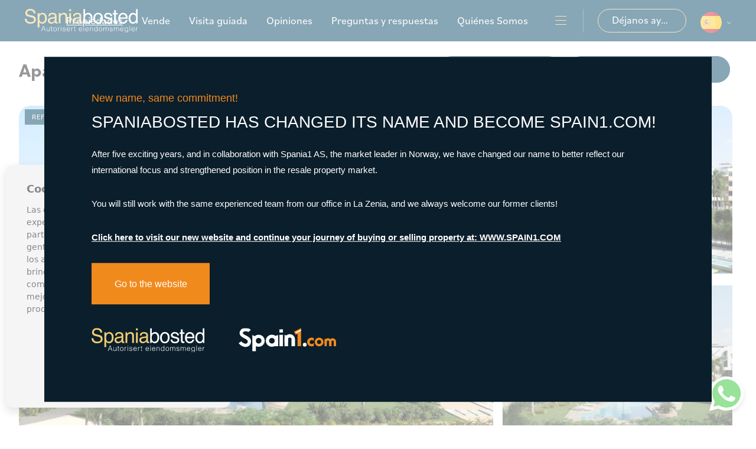

--- FILE ---
content_type: text/html; charset=UTF-8
request_url: https://spaniabosted.no/es/propiedad/2630/apartamento/nueva-construccion/espana/alicante/orihuela-costa/playa-flamenca/
body_size: 27260
content:
<!DOCTYPE html>
<!--[if lt IE 7 ]><html class="ie ie6" lang="es"> <![endif]-->
<!--[if IE 7 ]><html class="ie ie7" lang="es"> <![endif]-->
<!--[if IE 8 ]><html class="ie ie8" lang="es"> <![endif]-->
<!--[if (gte IE 9)|!(IE)]><!-->
<html lang="es">
<!--<![endif]-->
<head>

    <!-- Global site tag (gtag.js) - Google Analytics -->
<script async src="https://www.googletagmanager.com/gtag/js?id=UA-142103967-1"></script>
<script>
  window.dataLayer = window.dataLayer || [];
  function gtag(){dataLayer.push(arguments);}
  gtag('js', new Date());

  gtag('config', 'UA-142103967-1');
</script>


    
    
    <!-- Meta Pixel Code -->
    <script>
    !function(f,b,e,v,n,t,s)
    {if(f.fbq)return;n=f.fbq=function(){n.callMethod?
    n.callMethod.apply(n,arguments):n.queue.push(arguments)};
    if(!f._fbq)f._fbq=n;n.push=n;n.loaded=!0;n.version='2.0';
    n.queue=[];t=b.createElement(e);t.async=!0;
    t.src=v;s=b.getElementsByTagName(e)[0];
    s.parentNode.insertBefore(t,s)}(window, document,'script',
    'https://connect.facebook.net/en_US/fbevents.js');
    fbq('init', '1157163141706073');
    fbq('track', 'PageView');
    </script>
    <noscript><img height="1" width="1" style="display:none"
    src="https://www.facebook.com/tr?id=1157163141706073&ev=PageView&noscript=1"
    /></noscript>
    <!-- End Meta Pixel Code -->
    

    <meta charset="utf-8">
    <title>Nueva construcción &raquo; Apartamento &raquo; Orihuela</title>
    <meta name="description" content="Nueva construcción &raquo; Apartamento &raquo; Orihuela Costa &raquo; Playa Flamenca. RESIDENCIAL DE OBRA NUEVA EN PLAYA FLAMENCA Complejo de apartamentos " >
    <meta name="keywords" content="" >
    <meta property="og:site_name" content="spaniabosted.no">
    <meta property="og:title" content="Nueva construcción  &raquo; Apartamento &raquo; Orihuela Costa &raquo; Playa Flamenca">
            <meta property="og:url" content="https://spaniabosted.no/es/propiedad/2630/apartamento/nueva-construccion/espana/alicante/orihuela-costa/playa-flamenca/">
        <meta property="og:type" content="website">
    <meta property="og:description" content="Nueva construcción &raquo; Apartamento &raquo; Orihuela Costa &raquo; Playa Flamenca. RESIDENCIAL DE OBRA NUEVA EN PLAYA FLAMENCA Complejo de apartamentos de lujo de nuev">
            <meta property="og:image" content="https://spaniabosted.no/media/images/properties/thumbnails/67159_lg.jpg">
        <meta name="revisit-after" content="7 DAYS" >
    <meta name="viewport" content="width=device-width, initial-scale=1.0, maximum-scale=1.0, user-scalable=yes">

    <!-- CSS Y JS
    ================================================== -->
            <!-- CSS
================================================== -->
<link href="https://fonts.googleapis.com/css?family=Open+Sans:300,400,600,700,800" rel="stylesheet">
<link rel="stylesheet" href="/css/website.1665482304.css">
<style type="text/css">.label-1 { background: #f7d17d;color: #000000; }.label-2 { background: #000000;color: #ffffff; }.label-3 { background: #f7d17d;color: #000000; }.label-4 { background: #000000;color: #ffffff; }.label-7 { background: #f7d17d;color: #ffffff; }</style>

    
    <script src='https://www.google.com/recaptcha/api.js?hl=es"'></script>

    <!-- SEO
    ================================================== -->
                       
                                     
                       
               <link rel="alternate" hreflang="no" href="https://spaniabosted.no/eiendom/2630/leilighet/nybygg/spania/alicante/orihuela-costa/playa-flamenca/" />
                                                           
                                     
                       
               <link rel="alternate" hreflang="en" href="https://spaniabosted.no/en/property/2630/apartment/new-build/spain/alicante/orihuela-costa/playa-flamenca/" />
                                                           
                                     
                       
               <link rel="alternate" hreflang="es" href="https://spaniabosted.no/es/propiedad/2630/apartamento/nueva-construccion/espana/alicante/orihuela-costa/playa-flamenca/" />
                      
    
    <!-- Favicons
    ================================================== -->

    <link rel="shortcut icon" href="/media/images/icons/favicon.ico">
    <link rel="apple-touch-icon" sizes="57x57" href="/media/images/icons/apple-icon-57x57.png" />
    <link rel="apple-touch-icon" sizes="60x60" href="/media/images/icons/apple-icon-60x60.png" />
    <link rel="apple-touch-icon" sizes="72x72" href="/media/images/icons/apple-icon-72x72.png" />
    <link rel="apple-touch-icon" sizes="76x76" href="/media/images/icons/apple-icon-76x76.png" />
    <link rel="apple-touch-icon" sizes="114x114" href="/media/images/icons/apple-icon-114x114.png" />
    <link rel="apple-touch-icon" sizes="120x120" href="/media/images/icons/apple-icon-120x120.png" />
    <link rel="apple-touch-icon" sizes="144x144" href="/media/images/icons/apple-icon-144x144.png" />
    <link rel="apple-touch-icon" sizes="152x152" href="/media/images/icons/apple-icon-152x152.png" />
    <link rel="apple-touch-icon" sizes="180x180" href="/media/images/icons/apple-icon-180x180.png" />
    <link rel="icon" type="image/png" sizes="192x192"  href="/media/images/icons/android-icon-192x192.png" />
    <link rel="icon" type="image/png" sizes="32x32" href="/media/images/icons/favicon-32x32.png" />
    <link rel="icon" type="image/png" sizes="96x96" href="/media/images/icons/favicon-96x96.png" />
    <link rel="icon" type="image/png" sizes="16x16" href="/media/images/icons/favicon-16x16.png" />
    <link rel="manifest" href="/media/images/icons/manifest.json" />
    <meta name="msapplication-TileColor" content="#ffffff" />
    <meta name="msapplication-TileImage" content="/media/images/icons/ms-icon-144x144.png" />
    <meta name="theme-color" content="#ffffff" />

            <meta name="GOOGLEBOT" content="INDEX,FOLLOW,ALL" >
        <meta name="ROBOTS" content="INDEX,FOLLOW,ALL" >
    
    
   

</head>

<body class="es property interior">

    <div class="black-bg"></div>
    
    <div class="main-header-mobile d-xl-none">
        <div class="container-fluid px-0">

            <div class="row g-0 align-items-center">
                <div class="col-6 text-start ms-4">
                     <a class="d-block" href="/es/">
                        <img class="brand" src="/media/images/website/website-logo.svg" alt="Spania Bosted" title="Spania Bosted">
                    </a>
                </div>

                <div class="col text-end pe-lg-4">
                    <a class="btn-menu-lateral me-1">
                        <img src="/media/images/website/bars.svg">
                    </a>
                    
                    <div class="d-inline-block">
                        
    <div class="dropdown idiomas-dropdown">
                    <a href="https://spaniabosted.no/es/propiedad/2630/apartamento/nueva-construccion/espana/alicante/orihuela-costa/playa-flamenca/" class="dropdown-toggle" id="dropdownMenu1" data-bs-toggle="dropdown" aria-haspopup="true" aria-expanded="false">
                <img src="/media/images/website/flags-rounded/es.svg" alt="Español">
                
            </a>
                <ul class="dropdown-menu animated fadeIn" aria-labelledby="dropdownMenu1">
                                             
                <li class="dropdown-item">
                    <a href="https://spaniabosted.no/eiendom/2630/leilighet/nybygg/spania/alicante/orihuela-costa/playa-flamenca/">
                        <img src="/media/images/website/flags-rounded/no.svg" alt="Norsk">
                        <span>no</span>
                    </a>
                </li>
                                                                             
                <li class="dropdown-item">
                    <a href="https://spaniabosted.no/en/property/2630/apartment/new-build/spain/alicante/orihuela-costa/playa-flamenca/">
                        <img src="/media/images/website/flags-rounded/en.svg" alt="English">
                        <span>en</span>
                    </a>
                </li>
                                                                                </ul>
    </div>

                    </div>

                                            <a class="responsive-search-button">
                            <img class="me-1" src="/media/images/website/icon-search.svg" alt="Advanced search">
                        </a>
                    
                </div>

                
            </div>
        </div>
    </div>
    
    <div class="menu-responsivo">
        <div class="container px-0">
            <div class="row no-gutters">
                <div class="col-12">
                    <ul class="ps-0">
                        <li class="titulo">
                            Menu
                            <a class="open-main-menu cerrar">Cerrar <i class="fal fa-times"></i></a>
                        </li>
                        <li ><a href="/es/">Inicio</a></li>

<li  >
    <a href="/es/propiedades/" >Propiedades</a>
    <ul >
        <li class="dropdown-item">
            <a href="/es/propiedades/"><span>Ver todas las propiedades</span></a>
        </li>
                                    <li ><a href="/es/propiedades-alquiler-a-corto-plazo/"><span>Alquiler a corto plazo</span></a></li>
                                                <li ><a href="/es/propiedades-alquiler-a-largo-plazo/"><span>Alquiler a largo plazo</span></a></li>
                                                <li ><a href="/es/propiedades-nueva-construccion/"><span>Nueva construcción </span></a></li>
                                                <li ><a href="/es/propiedades-segunda-mano/"><span>Segunda mano</span></a></li>
                                </ul>
</li>
<li ><a href="/es/vender-su-propiedad/">Vende</a></li>

<li ><a href="/es/viewing-tour/">Visita guiada</a></li>




<li ><a href="/es/testimonios/">Opiniones</a></li>



<li ><a href="/es/contacto/">Contactar</a></li>

    <li ><a href="/es/noticias/">Noticias</a></li>

<li ><a href="/es/faq/">Preguntas y respuestas</a></li>

<li ><a href="/es/sobre-nosotros/">Quiénes Somos</a></li>

<li ><a href="/es/favoritos/"> <img src="/media/images/website/properties/icon-favorites-full.svg" class="me-2 hidden-icon"> <span class="favor"></span> <span class="hidden-on-footer-nav">Favoritos</span>  <span id="budget-fav"></span></a></li>

                    </ul>
                </div>
            </div>
        </div>
    </div>
    
    

    
    

 
    
    

    <div class="main-header d-none d-lg-block">
        <div class="container-fluid">
            <div class="row align-items-center">
                <div class="col-lg-3">
                <a href="/es/">
                        <img class="brand d-none d-xl-block img-fluid" src="/media/images/website/website-logo.svg" alt="Spania Bosted" title="Spania Bosted">
                    </a>
                </div>
                <div class="col-lg-9">
                    

                    <nav id="main-nav" class="d-none d-xl-flex justify-content-end align-items-center">

                         
                         
                        
                        <ul class="list-inline mb-0">
                            <li class="list-inline-item hidden-on-main-nav "><a href="/es/">Inicio</a></li>

<li  class="dropdown  active list-inline-item">
    <a href="/es/propiedades/" class="dropdown-toggle" role="button" data-bs-toggle="dropdown" id="dropdownMenuLink1" aria-haspopup="true" aria-expanded="false">Propiedades</a>
    <ul class="dropdown-menu animated fadeIn" aria-labelledby="dropdownMenuLink1">
        <li class="dropdown-item">
            <a href="/es/propiedades/"><span>Ver todas las propiedades</span></a>
        </li>
                                    <li class="dropdown-item"><a href="/es/propiedades-alquiler-a-corto-plazo/"><span>Alquiler a corto plazo</span></a></li>
                                                <li class="dropdown-item"><a href="/es/propiedades-alquiler-a-largo-plazo/"><span>Alquiler a largo plazo</span></a></li>
                                                <li class="dropdown-item"><a href="/es/propiedades-nueva-construccion/"><span>Nueva construcción </span></a></li>
                                                <li class="dropdown-item"><a href="/es/propiedades-segunda-mano/"><span>Segunda mano</span></a></li>
                                </ul>
</li>
<li class="list-inline-item"><a href="/es/vender-su-propiedad/">Vende</a></li>

<li class="list-inline-item"><a href="/es/viewing-tour/">Visita guiada</a></li>




<li class="list-inline-item"><a href="/es/testimonios/">Opiniones</a></li>



<li class="list-inline-item hidden-on-main-nav "><a href="/es/contacto/">Contactar</a></li>

    <li class="list-inline-item hidden-on-main-nav hidden-on-footer-nav "><a href="/es/noticias/">Noticias</a></li>

<li class="list-inline-item "><a href="/es/faq/">Preguntas y respuestas</a></li>

<li class="list-inline-item "><a href="/es/sobre-nosotros/">Quiénes Somos</a></li>

<li class="list-inline-item hidden-on-main-nav "><a href="/es/favoritos/"> <img src="/media/images/website/properties/icon-favorites-full.svg" class="me-2 hidden-icon"> <span class="favor"></span> <span class="hidden-on-footer-nav">Favoritos</span>  <span id="budget-fav"></span></a></li>

                        </ul>
                       
                        
                                                      <a class="btn-menu-lateral ms-4" href="javascript:void(0);">
                                <img src="/media/images/website/bars.svg">
                            </a>
                        
                        <div class="ms-4 px-4 box-separator">
                            <a href="/es/contacto/" class="btn btn-outline-secondary text-white">
                                <span>Déjanos ayudarte</span> <img class="ms-3" src="/media/images/website/icon-arrow-right-white.svg" alt="Contact us">
                            </a>
                        </div>

                         
                        <div>
                            
                            
    <div class="dropdown idiomas-dropdown">
                    <a href="https://spaniabosted.no/es/propiedad/2630/apartamento/nueva-construccion/espana/alicante/orihuela-costa/playa-flamenca/" class="dropdown-toggle" id="dropdownMenu1" data-bs-toggle="dropdown" aria-haspopup="true" aria-expanded="false">
                <img src="/media/images/website/flags-rounded/es.svg" alt="Español">
                
            </a>
                <ul class="dropdown-menu animated fadeIn" aria-labelledby="dropdownMenu1">
                                             
                <li class="dropdown-item">
                    <a href="https://spaniabosted.no/eiendom/2630/leilighet/nybygg/spania/alicante/orihuela-costa/playa-flamenca/">
                        <img src="/media/images/website/flags-rounded/no.svg" alt="Norsk">
                        <span>no</span>
                    </a>
                </li>
                                                                             
                <li class="dropdown-item">
                    <a href="https://spaniabosted.no/en/property/2630/apartment/new-build/spain/alicante/orihuela-costa/playa-flamenca/">
                        <img src="/media/images/website/flags-rounded/en.svg" alt="English">
                        <span>en</span>
                    </a>
                </li>
                                                                                </ul>
    </div>
 
                        </div>

                    </nav>

                </div>



            </div>
        </div>
    </div>


    

    <div class="wrapper-slider-search">

    

    
    

    
    <div class="buscador  ">
        <div class="container px-4 px-lg-0 px-xl-4">
            <div class="row">
                <div class="col-md-12">
                    <form action="/es/propiedades/" method="get" id="searchHomeForm" role="form" class="validate">
    <div class="row">
        <div class="col-lg-12">
            <div class="row g-2 g-lg-0 mb-2">

                <div class="col-lg-2 first-element">
                    <div class="form-group d-lg-none text-right">
                                                    <a href="#" class="responsive-search-button">
                                <img src="/media/images/website/close-modal-icon.svg" alt="close">
                            </a>
                                            </div>

                    <div class="form-group">
                        <input type="text" name="rf" id="rf" class="form-control" value="" placeholder="Referencia" />
                    </div>
                    
                </div>

                <div class="col-6 col-lg-2">
                    <div class="form-group justify-form">
                        <select name="prds" id="prds" class="form-control">
                            <option value="" selected>Precio desde</option>
                            <option value="200" >200 €</option>
                            <option value="400" >400 €</option>
                            <option value="600" >600 €</option>
                            <option value="800" >800 €</option>
                            <option value="1000" >1.000 €</option>
                            <option value="1200" >1.200 €</option>
                            <option value="1400" >1.400 €</option>
                            <option value="1600" >1.600 €</option>
                            <option value="1800" >1.800 €</option>
                            <option value="2000" >2.000 €</option>
                            <option value="3000" >+3.000 €</option>
                            <option value="50000" >50.000 €</option>
                            <option value="100000" >100.000€</option>
                            <option value="150000" >150.000 €</option>
                            <option value="200000" >200.000 €</option>
                            <option value="250000" >250.000 €</option>
                            <option value="300000" >300.000 €</option>
                            <option value="350000" >350.000 €</option>
                            <option value="400000" >400.000 €</option>
                            <option value="450000" >450.000 €</option>
                            <option value="500000" >500.000 €</option>
                            <option value="550000" >550.000 €</option>
                            <option value="600000" >600.000 €</option>
                            <option value="650000" >650.000 €</option>
                            <option value="700000" >700.000 €</option>
                            <option value="800000" >800.000 €</option>
                            <option value="900000" >900.000 €</option>
                            <option value="1000000" >1.000.000 €</option>
                        </select>
                    </div>
                </div>
                <div class="col-6 col-lg-2">
                    <div class="form-group justify-form">
                        <select name="prhs" id="prhs" class="form-control">
                            <option value="" selected>Precio hasta</option>
                            <option value="200" >200 €</option>
                            <option value="400" >400 €</option>
                            <option value="600" >600 €</option>
                            <option value="800" >800 €</option>
                            <option value="1000" >1.000 €</option>
                            <option value="1200" >1.200 €</option>
                            <option value="1400" >1.400 €</option>
                            <option value="1600" >1.600 €</option>
                            <option value="1800" >1.800 €</option>
                            <option value="2000" >2.000 €</option>
                            <option value="3000" >+3.000 €</option>
                            <option value="50000" >50.000 €</option>
                            <option value="100000" >100.000€</option>
                            <option value="150000" >150.000 €</option>
                            <option value="200000" >200.000 €</option>
                            <option value="250000" >250.000 €</option>
                            <option value="300000" >300.000 €</option>
                            <option value="350000" >350.000 €</option>
                            <option value="400000" >400.000 €</option>
                            <option value="450000" >450.000 €</option>
                            <option value="500000" >500.000 €</option>
                            <option value="550000" >550.000 €</option>
                            <option value="600000" >600.000 €</option>
                            <option value="650000" >650.000 €</option>
                            <option value="700000" >700.000 €</option>
                            <option value="800000" >800.000 €</option>
                            <option value="900000" >900.000 €</option>
                            <option value="1000000" >+1.000.000 €</option>
                        </select>
                    </div>
                </div>

                <div class="col-lg-2">
                    <div class="form-group">
                        <select name="tp[]" id="tp" class="form-control select2" multiple data-placeholder="Tipo">
                                                                                                <option value="68" ></option>
                                                                                                                                <option value="70" ></option>
                                                                                                                                <option value="71" ></option>
                                                                                                                                <option value="72" ></option>
                                                                                                                                <option value="73" ></option>
                                                                                                                                <option value="74" ></option>
                                                                                                                                <option value="75" ></option>
                                                                                                                                <option value="76" ></option>
                                                                                                                                <option value="77" ></option>
                                                                                                                                <option value="78" ></option>
                                                                                                                                <option value="1" >Adosado</option>
                                                                                                                                <option value="14" >Apartamento</option>
                                                                                                                                <option value="61" >Casa</option>
                                                                                                                                <option value="60" >Comercial</option>
                                                                                                                                <option value="67" >Local comercial</option>
                                                                                                                                <option value="79" >Nave industrial</option>
                                                                                                                                <option value="45" >Tierra</option>
                                                                                                                                <option value="58" >Villa</option>
                                                                                    </select>
                    </div>
                </div>
                
                <div class="col-lg-2">
                    <div class="form-group justify-form">
                        <select name="bd" id="bd" class="form-control">
                            <option value="" selected>Habitaciones</option>
                                                        <option value="1" >1</option>
                                                        <option value="2" >2</option>
                                                        <option value="3" >3</option>
                                                        <option value="4" >4</option>
                                                        <option value="5" >+5</option>
                                                    </select>
                    </div>
                </div>
                <div class="col-lg-2 last-element">
                    <div class="form-group">
                        <select name="lozn[]" id="lozn" class="form-control select2" multiple data-placeholder="Áreas">
                           
                                                        <option value="933" >Aguamarina</option>
                                                        <option value="589" >Albir</option>
                                                        <option value="697" >Alenda Golf</option>
                                                        <option value="55" >Alfas del Pí</option>
                                                        <option value="289" >Algorfa</option>
                                                        <option value="941" >Alicante</option>
                                                        <option value="949" >Alicante</option>
                                                        <option value="913" >Alicante</option>
                                                        <option value="970" >Alicante</option>
                                                        <option value="955" >Alicante</option>
                                                        <option value="185" >Almoradí</option>
                                                        <option value="553" >Altaona Golf And Country Village</option>
                                                        <option value="138" >Altea</option>
                                                        <option value="854" >Altos de Campoamor</option>
                                                        <option value="791" >Andrago</option>
                                                        <option value="746" >Arabí</option>
                                                        <option value="42" >Arenales del Sol</option>
                                                        <option value="160" >Aspe</option>
                                                        <option value="700" >Avileses</option>
                                                        <option value="804" >Balsicas</option>
                                                        <option value="643" >Barranquet</option>
                                                        <option value="879" >Benidorm</option>
                                                        <option value="262" >Benijofar</option>
                                                        <option value="131" >Benissa</option>
                                                        <option value="963" >Benitachell</option>
                                                        <option value="786" >Benitachell  Cumbres Del Sol</option>
                                                        <option value="787" >Benitachell - Cumbres Del Sol</option>
                                                        <option value="78" >Bigastro</option>
                                                        <option value="757" >Bonalba-cotoveta</option>
                                                        <option value="911" >Cabo cervera</option>
                                                        <option value="523" >Cabo Cervera</option>
                                                        <option value="849" >Cabo Roig</option>
                                                        <option value="369" >Cabo Roig</option>
                                                        <option value="954" >Cala Dorada</option>
                                                        <option value="718" >Calalga</option>
                                                        <option value="500" >Calpe</option>
                                                        <option value="755" >Camino Del Prado</option>
                                                        <option value="351" >Campoamor</option>
                                                        <option value="848" >Campoamor</option>
                                                        <option value="90" >Carolinas Bajas</option>
                                                        <option value="889" >Carretera de Beniel</option>
                                                        <option value="169" >Catral</option>
                                                        <option value="979" >Center</option>
                                                        <option value="795" >Center</option>
                                                        <option value="808" >Centro</option>
                                                        <option value="809" >Centro</option>
                                                        <option value="310" >Ciudad Quesada</option>
                                                        <option value="652" >Collado Bajo</option>
                                                        <option value="701" >Collados</option>
                                                        <option value="605" >Condado De Alhama</option>
                                                        <option value="956" >Costa Cálida</option>
                                                        <option value="729" >Coto Riñales</option>
                                                        <option value="181" >Cox</option>
                                                        <option value="964" >Cumbre Del Sol</option>
                                                        <option value="602" >Cumbre Del Sol</option>
                                                        <option value="751" >Cumbres Del Sol</option>
                                                        <option value="182" >Daya Nueva</option>
                                                        <option value="356" >Daya Vieja</option>
                                                        <option value="892" >Denia</option>
                                                        <option value="197" >Dolores</option>
                                                        <option value="747" >Dolores De Pacheco</option>
                                                        <option value="953" >Doña pepa</option>
                                                        <option value="645" >El Alamillo</option>
                                                        <option value="968" >El Albir</option>
                                                        <option value="839" >El Amerador</option>
                                                        <option value="129" >El Campello</option>
                                                        <option value="368" >El Campello</option>
                                                        <option value="967" >El Chaparal</option>
                                                        <option value="813" >El Hornillo</option>
                                                        <option value="490" >El limonar</option>
                                                        <option value="715" >El Pinet</option>
                                                        <option value="961" >El Raso</option>
                                                        <option value="558" >El Raso</option>
                                                        <option value="658" >El Salero</option>
                                                        <option value="752" >El Verger</option>
                                                        <option value="976" >El Verger</option>
                                                        <option value="807" >Elche/Elx</option>
                                                        <option value="669" >Els Secans</option>
                                                        <option value="723" >Estrella De Mar</option>
                                                        <option value="683" >Finestrat</option>
                                                        <option value="782" >Formentera De Segura</option>
                                                        <option value="193" >Formentera del Segura</option>
                                                        <option value="223" >Fortuna</option>
                                                        <option value="885" >Frank Espinós</option>
                                                        <option value="430" >Gran Alacant</option>
                                                        <option value="802" >Granadella</option>
                                                        <option value="361" >Guardamar del Segura</option>
                                                        <option value="969" >Hondon de las Nieves</option>
                                                        <option value="148" >Hondón de las Nieves</option>
                                                        <option value="668" >Hoya Los Patos</option>
                                                        <option value="692" >Isla Del Fraile</option>
                                                        <option value="947" >Javea</option>
                                                        <option value="653" >Junto Campo De Golf La Marquesa</option>
                                                        <option value="753" >Km 10</option>
                                                        <option value="890" >La Campana</option>
                                                        <option value="785" >La Capitana</option>
                                                        <option value="378" >La Finca Golf Resort</option>
                                                        <option value="231" >La Florida</option>
                                                        <option value="943" >La Florida</option>
                                                        <option value="648" >La Font</option>
                                                        <option value="944" >La Herada</option>
                                                        <option value="627" >La Herrada</option>
                                                        <option value="277" >La Manga</option>
                                                        <option value="748" >La Manga</option>
                                                        <option value="940" >La Manga del Mar Menor</option>
                                                        <option value="537" >La Marina</option>
                                                        <option value="362" >La Mata</option>
                                                        <option value="53" >La Nucía</option>
                                                        <option value="161" >La Romana</option>
                                                        <option value="983" >La Siesta</option>
                                                        <option value="288" >La Veleta</option>
                                                        <option value="881" >La Zenia</option>
                                                        <option value="348" >La Zenia</option>
                                                        <option value="975" >Las Batistes</option>
                                                        <option value="441" >Las Colinas</option>
                                                        <option value="938" >Las Colinas Golf</option>
                                                        <option value="486" >Las Filipinas</option>
                                                        <option value="973" >Las Filipinas</option>
                                                        <option value="694" >Las Marinas</option>
                                                        <option value="680" >Las Palas</option>
                                                        <option value="898" >Las Ramblas</option>
                                                        <option value="841" >Las Ramblas</option>
                                                        <option value="815" >Lel</option>
                                                        <option value="693" >Les Deveses</option>
                                                        <option value="962" >Lo Marabu</option>
                                                        <option value="957" >Lo Romero</option>
                                                        <option value="674" >Lo Romero Golf</option>
                                                        <option value="267" >Lomas de Cabo Roig</option>
                                                        <option value="942" >Lomas de Cabo Roig</option>
                                                        <option value="937" >Lomas de Cabo Roig-Los Dolses</option>
                                                        <option value="982" >Lomas de Campoamor</option>
                                                        <option value="952" >Lomas de Don Juan</option>
                                                        <option value="837" >Los Alcázares</option>
                                                        <option value="895" >Los Alcázares</option>
                                                        <option value="281" >Los Alcazares</option>
                                                        <option value="301" >Los Altos</option>
                                                        <option value="576" >Los Antolinos</option>
                                                        <option value="354" >Los Balcones</option>
                                                        <option value="985" >Los Balcones - Los Altos del Edén</option>
                                                        <option value="966" >Los Belones</option>
                                                        <option value="655" >Los Belones</option>
                                                        <option value="790" >Los Cuarteros</option>
                                                        <option value="977" >Los Dolses</option>
                                                        <option value="283" >Los Dolses</option>
                                                        <option value="916" >Los Montesinos</option>
                                                        <option value="280" >Los Montesinos</option>
                                                        <option value="580" >Manzanera</option>
                                                        <option value="552" >Mar De Cristal</option>
                                                        <option value="307" >Mil Palmeras</option>
                                                        <option value="162" >Monforte del Cid</option>
                                                        <option value="981" >Montemar</option>
                                                        <option value="930" >Montemar</option>
                                                        <option value="533" >Montezenia</option>
                                                        <option value="672" >Moraira</option>
                                                        <option value="760" >Moraira</option>
                                                        <option value="951" >Murcia</option>
                                                        <option value="296" >Murcia</option>
                                                        <option value="965" >Murcia</option>
                                                        <option value="375" >Mutxamel</option>
                                                        <option value="737" >Orihuela</option>
                                                        <option value="946" >Orihuela Costa</option>
                                                        <option value="733" >Orihuela Costa</option>
                                                        <option value="877" >Orihuela Costa</option>
                                                        <option value="783" >Orxeta</option>
                                                        <option value="784" >Panorama</option>
                                                        <option value="959" >Pau 8</option>
                                                        <option value="920" >PAU 8</option>
                                                        <option value="567" >Penàguila</option>
                                                        <option value="187" >Pilar de la Horadada</option>
                                                        <option value="26" >Pinar de Campoverde</option>
                                                        <option value="247" >Pinar de Campoverde</option>
                                                        <option value="559" >Pinoso</option>
                                                        <option value="698" >Playa De La Fossa</option>
                                                        <option value="467" >Playa de los Naufragos</option>
                                                        <option value="235" >Playa Flamenca</option>
                                                        <option value="948" >Playa Flamenca</option>
                                                        <option value="958" >Playa Honda</option>
                                                        <option value="663" >Playa Honda</option>
                                                        <option value="649" >Playa La Concha</option>
                                                        <option value="978" >Playa San Juan</option>
                                                        <option value="574" >Playas Del Torres</option>
                                                        <option value="986" >Polígono industrial Cañada de Práez</option>
                                                        <option value="54" >Polop</option>
                                                        <option value="600" >Poniente</option>
                                                        <option value="598" >Portichol</option>
                                                        <option value="814" >Puerto Deportivo</option>
                                                        <option value="588" >Puerto Deportivo Juan Montiel</option>
                                                        <option value="318" >Punta Prima</option>
                                                        <option value="637" >Racó Del Galeno</option>
                                                        <option value="712" >Rio Segura</option>
                                                        <option value="908" >Rocio del Mar</option>
                                                        <option value="725" >Roda Golf</option>
                                                        <option value="781" >Rojales</option>
                                                        <option value="284" >Rojales</option>
                                                        <option value="594" >Roldán</option>
                                                        <option value="686" >Romeral</option>
                                                        <option value="707" >San Blas</option>
                                                        <option value="241" >San Fulgencio</option>
                                                        <option value="282" >San Javier</option>
                                                        <option value="971" >San Juan</option>
                                                        <option value="612" >San Juan De Los Terreros</option>
                                                        <option value="272" >San Miguel de Salinas</option>
                                                        <option value="980" >San Miguel De Salinas</option>
                                                        <option value="271" >San Pedro del Pinatar</option>
                                                        <option value="6" >Santa Pola</option>
                                                        <option value="740" >Santa Rosalia</option>
                                                        <option value="591" >Santa Rosalía</option>
                                                        <option value="945" >Santiago de la ribera</option>
                                                        <option value="279" >Santiago de la Ribera</option>
                                                        <option value="803" >Sector 3</option>
                                                        <option value="922" >Sierra de Altea</option>
                                                        <option value="273" >Sucina</option>
                                                        <option value="246" >Torre de la Horadada</option>
                                                        <option value="878" >Torre de la Horadada</option>
                                                        <option value="191" >Torre Pacheco</option>
                                                        <option value="960" >Torrepacheco</option>
                                                        <option value="972" >Torreta</option>
                                                        <option value="512" >Torreta Florida</option>
                                                        <option value="256" >Torrevieja</option>
                                                        <option value="661" >Tosalet</option>
                                                        <option value="716" >Tossal Gros</option>
                                                        <option value="673" >Urbanización Coto Riñales</option>
                                                        <option value="912" >Urbanización Perla del Mar</option>
                                                        <option value="794" >Urbanizaciones</option>
                                                        <option value="667" >Vera Playa</option>
                                                        <option value="150" >Villajoyosa</option>
                                                        <option value="340" >Villamartin</option>
                                                        <option value="950" >Vista Bella</option>
                                                        <option value="939" >Vista Bella</option>
                                                        <option value="291" >Vistabella</option>
                                                        <option value="624" >Xeresa Del Monte</option>
                                                        <option value="599" >Yecla</option>
                                                        <option value="974" >Zeniamar</option>
                                                        <option value="799" >Zona De La Playa</option>
                                                    </select>
                    </div>
                </div>
            </div>
            
             <div class="row g-0 g-lg-2">

                <div class="col-lg-2 col-6 order-lg-2 offset-xl-2 offset-lg-1 custom-form">

                    <label class="checkcontainer mt-4 mb-4 mt-lg-2 mb-lg-1">
                        <span class="tag-name">Obra Nueva</span>
                        <input type="checkbox" name="st[]" id="st" value="2"    />
                        <span class="checkmark"></span>
                    </label>

                </div>
                <div class="col-lg-2  col-6 order-lg-2 custom-form ms-cb-sec">
                
                    <label class="checkcontainer mt-4 mb-4 mt-lg-2 mb-lg-1">
                        <span class="tag-name">Venta</span>
                        <input type="checkbox" name="st[]" id="st" value="1"  />
                        <span class="checkmark"></span>
                    </label>

                </div>
                <div class="col-xl-2 col-lg-3 col-6 order-lg-first pb-lg-0 pb-3">
                        <a href="javascript:void(0);" class="d-block px-2 my-2 text-center custom-btn button-search-reset">
                          <span>Limpiar filtros</span> <img class="ms-1" src="/media/images/website/icon-reset.svg" alt="Limpiar filtros">
                      </a>
                </div>
                <div class="col-lg-2 col-6 order-lg-first pb-lg-0 pb-3">
                        <input type="hidden" name="date" id="date" value="1768742485" />
                        <input type="hidden" name="langx" id="langx" value="es">
                        <a href="/es/busqueda-avanzada/" class="d-block px-2 my-2 custom-btn text-center">
                         <span>Búsqueda Avanzada </span><img class="ms-1" src="/media/images/website/icon-feather-search.svg" alt="Búsqueda Avanzada">
                        </a>
                </div>
                <div class="col-lg-2 order-lg-last">
                    <div class="form-group d-grid">
                        <button type="submit" class="btn btn-primary btn-block"><img class="me-1" src="/media/images/website/icon-search.svg" alt="Búsqueda Avanzada"> Buscar</button>
                    </div>
                </div>

            </div>

        </div>

    </div>
</form>

                </div>
            </div>
        </div>
    </div>
    
    
    </div>

              <div class="mega-menu">
    
    <div class="bg-primary">
        <div class="container px-0">
            <a href="javascript:void(0);" class="btn-menu-lateral btn mb-xxl-5 mb-4 mt-2">
                <img src="/media/images/website/close-icon.svg" alt="close">
            </a>
            <div class="row">
                <div class="col-xl-12">

                    <ul class="ps-0 pe-4">
                        <li class="list-inline-item hidden-on-main-nav "><a href="/es/">Inicio</a></li>

<li  class="dropdown dropup active list-inline-item">
    <a href="/es/propiedades/" class="dropdown-toggle" role="button" data-bs-toggle="dropdown" id="dropdownMenuLink1ft" aria-haspopup="true" aria-expanded="false">Propiedades</a>
    <ul class="dropdown-menu animated fadeIn" aria-labelledby="dropdownMenuLink1ft">
        <li class="dropdown-item">
            <a href="/es/propiedades/"><span>Ver todas las propiedades</span></a>
        </li>
                                    <li class="dropdown-item"><a href="/es/propiedades-alquiler-a-corto-plazo/"><span>Alquiler a corto plazo</span></a></li>
                                                <li class="dropdown-item"><a href="/es/propiedades-alquiler-a-largo-plazo/"><span>Alquiler a largo plazo</span></a></li>
                                                <li class="dropdown-item"><a href="/es/propiedades-nueva-construccion/"><span>Nueva construcción </span></a></li>
                                                <li class="dropdown-item"><a href="/es/propiedades-segunda-mano/"><span>Segunda mano</span></a></li>
                                </ul>
</li>
<li class="list-inline-item"><a href="/es/vender-su-propiedad/">Vende</a></li>

<li class="list-inline-item"><a href="/es/viewing-tour/">Visita guiada</a></li>




<li class="list-inline-item"><a href="/es/testimonios/">Opiniones</a></li>



<li class="list-inline-item hidden-on-main-nav "><a href="/es/contacto/">Contactar</a></li>

    <li class="list-inline-item hidden-on-main-nav hidden-on-footer-nav "><a href="/es/noticias/">Noticias</a></li>

<li class="list-inline-item "><a href="/es/faq/">Preguntas y respuestas</a></li>

<li class="list-inline-item "><a href="/es/sobre-nosotros/">Quiénes Somos</a></li>

<li class="list-inline-item hidden-on-main-nav "><a href="/es/favoritos/"> <img src="/media/images/website/properties/icon-favorites-full.svg" class="me-2 hidden-icon"> <span class="favor"></span> <span class="hidden-on-footer-nav">Favoritos</span>  <span id="budget-fav"></span></a></li>

                    </ul>

                    
    <div class="dropdown idiomas-dropdown">
                    <a href="https://spaniabosted.no/es/propiedad/2630/apartamento/nueva-construccion/espana/alicante/orihuela-costa/playa-flamenca/" class="dropdown-toggle" id="dropdownMenu1" data-bs-toggle="dropdown" aria-haspopup="true" aria-expanded="false">
                <img src="/media/images/website/flags-rounded/es.svg" alt="Español">
                
            </a>
                <ul class="dropdown-menu animated fadeIn" aria-labelledby="dropdownMenu1">
                                             
                <li class="dropdown-item">
                    <a href="https://spaniabosted.no/eiendom/2630/leilighet/nybygg/spania/alicante/orihuela-costa/playa-flamenca/">
                        <img src="/media/images/website/flags-rounded/no.svg" alt="Norsk">
                        <span>no</span>
                    </a>
                </li>
                                                                             
                <li class="dropdown-item">
                    <a href="https://spaniabosted.no/en/property/2630/apartment/new-build/spain/alicante/orihuela-costa/playa-flamenca/">
                        <img src="/media/images/website/flags-rounded/en.svg" alt="English">
                        <span>en</span>
                    </a>
                </li>
                                                                                </ul>
    </div>

                </div>
            </div>
        </div>
    </div>
</div>
     

        
        <div class="bg-fake-modal">
            <div class="contenido-modal">
               
               
               <h3>
                    <small>
                        New name, same commitment!
                    </small>
                    Spaniabosted has changed its name and become SPAIN1.COM!
                </h3>

                <p>
                    After five exciting years, and in collaboration with Spania1 AS, the market leader in Norway, we have changed our name to better reflect our international focus and strengthened position in the resale property market.
                </p>
                <p>
                    You will still work with the same experienced team from our office in La Zenia, and we always welcome our former clients!
                </p>
                <p>
                   <a href="https://spain1.com/">
                        Click here to visit our new website and continue your journey of buying or selling property at: WWW.SPAIN1.COM
                   </a>
                </p>

                <a href="https://spain1.com/" class="btn">
                    Go to the website    
                </a>


               
                <div class="row mt-3 py-4">
                    <div class="col-6 col-lg-3 ">
                        <img class="img-fluid" src="/media/images/website/website-logo.svg" alt="Spania Bosted" title="Spania Bosted">
                
                    </div>
                    <div class="col-6 col-lg-3">
                        <img  class="img-fluid" src="/media/images/website/website-logo-spain1.svg" alt="Spania Bosted" title="Spania Bosted">
                    </div>
                </div>
            </div>
        </div>

        <style type="text/css">
            .bg-fake-modal
            {
                font-family: "Montserrat", sans-serif;
                position: fixed;
                top: 0;
                left: 0;
                display: block;
                width: 100%;
                height: 100%;
                overflow-x: hidden;
                overflow-y: auto;
                outline: 0;
                z-index: 2000000000;
                background-color: rgba(255, 255, 255, 0.53);
            }
            .bg-fake-modal .contenido-modal 
            {
                margin: 1.75rem auto;
                position: absolute;
                z-index: 2000000001;
                background-color: #0b1e2b;
                top: 50%;
                left: 50%;
                transform: translate(-50%,-50%);
                width: 90%;
                min-width: 340px;
                max-width: 1130px;
                padding: 30px;
                color: #fff;
                font-size: 15px;
                line-height: 1.8;
                font-weight: normal;
            }
            .bg-fake-modal .contenido-modal .btn 
            {
                background-color: #f18a1d;
                border-radius: 0;
                height: 56px;
                font-size: 16px !important;
                font-weight: normal;
                line-height: 56px;
                min-width: 200px;
            }
            .bg-fake-modal .contenido-modal h3
            {
              font-size: 24px;
              font-weight: 300 !important;
              font-family: "Montserrat", sans-serif;
              font-stretch: normal;
              font-style: normal;
              line-height: normal;
              letter-spacing: normal;
              text-align: left;
              text-transform: uppercase;
              color: #fff;
              margin-bottom: 24px;
            }
            .bg-fake-modal .contenido-modal p 
            {
                font-size: 14px;
                line-height: 1.6;
                margin-bottom: 24px;
                font-family: "Montserrat", sans-serif;
            }
            .bg-fake-modal .contenido-modal h3 small
            {
                color: #f18a1d;
                text-transform: none;
                font-size: 16px;
                font-weight: 500;
                display: block;
                margin-bottom: 10px;
            }
            .bg-fake-modal .contenido-modal a 
            {
                 font-family: "Montserrat", sans-serif;
                font-weight: bold;
                color: #fff;
            }
            @media (min-width: 1024px) 
            {
                .bg-fake-modal .contenido-modal h3
                {
                    font-size: 28px;
                }
                .bg-fake-modal .contenido-modal .btn 
                {
                     height: 70px;
                     line-height: 70px;
                }
                .bg-fake-modal .contenido-modal h3 small
                {
                    font-size: 18px;
                    margin-bottom: 14px;
                }
                .bg-fake-modal .contenido-modal p 
                {
                    font-size: 15px;
                    line-height: 1.8;
                    margin-bottom: 30px;
                }
                .bg-fake-modal .contenido-modal 
                {
                    padding: 60px 80px;
                }
            }
            @media (min-width: 1300px) 
            {
                .bg-fake-modal .contenido-modal 
                {
                    padding: 80px 110px;
                }
            }
        </style>





<div class="container">
    <div class="row">
        <div class="col">
            
            


        </div>
    </div>
</div>


<div class="property-title">
    
    <div class="d-none d-lg-block">
        <div class="container">
            
             <div class="row align-items-center">
                <div class="col-lg-4 col-xl-5 pe-xl-4 pe-lg-0">
                    
                        <h1 class="main-title">
        Apartamento en Playa Flamenca
         
    </h1>

                </div>

                <div class="col-lg-3 col-xl-2 text-lg-end">
                    
                    <div class="precio">
    <small>
        Precio
    </small>

                            € 399.000 
    
</div>
                </div>
                <div class="col-lg-2 px-0">

                    <div class="d-grid">
                         <a href="#" data-href="/modules/property/add-fav.php?fav=2630" class="btn btn-big px-2 text-nowrap btn-outline-primary add-fav " title="Añadir a favoritos" rel="nofollow">
                            <span>Añadir a favoritos</span>
                            <img src="/media/images/website/properties/icon-favorites.svg" class="ms-2 d-none d-xl-inline-block" >
                        </a>
                        <a href="#" data-href="/modules/property/rem-fav.php?fav=2630" class="btn btn-big px-1 btn-outline-primary bg-light-blue text-nowrap rem-fav fav-hide" title="Eliminar de favoritos" rel="nofollow">
                            <span>Eliminar de...</span>
                            <img src="/media/images/website/properties/icon-favorites-full.svg" class="ms-2 d-none d-xl-inline-block" >
                        </a>
                    </div>
                       
                </div>
                <div class="col col-lg-3 pe-3">
                    <div class="d-grid pe-2">
                        <a class="btn btn-primary btn-big toForm btn-enquiry">
                            Realizar una consulta <img class="ms-2 d-none d-xl-inline-block" src="/media/images/website/icon-send-form-secondary.svg" alt="Realizar una consulta">
                        </a>
                    </div>
                </div>
            </div>

        </div>
    </div>

    <div class="d-lg-none">
       <div class="container">
            <div class="row g-2">
                    <div class="col-12 col-md-3 px-0 text-center price-responsive">
                        
                        <div class="precio">
    <small>
        Precio
    </small>

                            € 399.000 
    
</div>
                    </div>
                    <div class="col-6 col-md-4 d-grid">
                          <a href="#" data-href="/modules/property/add-fav.php?fav=2630" class="btn btn-big px-2 text-nowrap btn-outline-primary add-fav " title="Añadir a favoritos" rel="nofollow">
                                <span>Añadir a favoritos</span>
                                <img src="/media/images/website/properties/icon-favorites.svg" class="ms-2 d-none d-md-inline-block" >
                            </a>
                            <a href="#" data-href="/modules/property/rem-fav.php?fav=2630" class="btn btn-big px-1 btn-outline-primary bg-light-blue text-nowrap rem-fav fav-hide" title="Eliminar de favoritos" rel="nofollow">
                                <span>Eliminar de favoritos</span>
                                <img src="/media/images/website/properties/icon-favorites-full.svg" class="ms-2 d-none d-md-inline-block" >
                            </a>
                    </div>
                    <div class="col-6 col-md-5 d-grid">
                        <a class="btn btn-primary btn-big toForm btn-enquiry">
                            Realizar una consulta <img class="ms-2 d-none d-md-inline-block" src="/media/images/website/icon-send-form-secondary.svg" alt="Realizar una consulta">
                        </a>
                    </div>
            </div>
       </div>
    </div>

</div>



<div class="property-gallery">


    
        
        <div class="galery-grid">
            <div class="container">
                <div class="row g-0 ">
                    <div class="col-md-12">
                        <div class="property-gal">
                            <div class="labels">
    <div class="badge bg-primary">
        Ref.:<strong>GN-27072</strong>
    </div>

                                    </div>
                        </div>
                    </div>
                </div>
                
<div class="row pt-4">
    <div class="col-md-8">
        <div class="main-photo pb-lg-0 pb-2">
            
            

                        

                                                                    <a href="" class="gallPropFake img-big" data-bs-toggle="modal" data-bs-target="#galleryModal">
                    
                    <img src="/img/nueva-construccion-apartamento-orihuela-costa-playa-flamenca_67159_lg.jpg" class='img-fluid big-image' alt="Nueva construcción  - Apartamento -
Orihuela Costa - Playa Flamenca" title="Nueva construcción  - Apartamento -
Orihuela Costa - Playa Flamenca">
                </a>
            
            
            
        </div>
    </div>

    <div class="col-md-4 ps-1">
        
        
            <a href="#" class="gallPropFake small-image-link" data-bs-toggle="modal" data-bs-target="#galleryModal">
                                                                                                            
                        <img src="/img/nueva-construccion-apartamento-orihuela-costa-playa-flamenca_67160_lg.jpg?id=1.0001" class='img-fluid small-image' alt="Nueva construcción  - Apartamento -
Orihuela Costa - Playa Flamenca" title="Nueva construcción  - Apartamento -
Orihuela Costa - Playa Flamenca">
                                    </a>
                
        
            <a href="" class="gallPropFake small-image-link" data-bs-toggle="modal" data-bs-target="#galleryModal">
                                                                                        
                    <img src="/img/nueva-construccion-apartamento-orihuela-costa-playa-flamenca_67161_lg.jpg?id=1.0001" class='img-fluid small-image' alt="Nueva construcción  - Apartamento -
Orihuela Costa - Playa Flamenca" title="Nueva construcción  - Apartamento -
Orihuela Costa - Playa Flamenca">
                
                <span class="all-img btn btn-light text-primary text-nowrap">
                    <img src="/media/images/website/icon-view-img.svg" class="pe-2" alt="Ver las fotos"> Ver las fotos
                </span>

            </a>

            </div>
</div>

<div class="d-grid d-md-none py-1 px-1">
    <a href="" data-bs-toggle="modal" data-bs-target="#galleryModal">
        <span class="all-img btn btn-outline-primary w-100 px-4 mt-2 text-nowrap">
            <img src="/media/images/website/icon-view-img.svg" class="pe-2" alt="Ver las fotos"> Ver las fotos
        </span>
    </a>
</div>


            </div>
        </div> 

        
</div>


<div class="property-data">
    <div class="container">
        <div class="row">
            <div class="col-12">
                
                <div class="botonera">

    <div class="row g-2 g-md-3 g-lg-4">
            <div class="col-6 col-lg-3 col-xl-2">
                <div class="d-grid">
                        <a href="#" class="btn btn-outline-primary" data-bs-toggle="modal" data-bs-target="#friendPureModal">
                           <img class="me-2" src="/media/images/website/icon-feather-share-2.svg" alt="Enviar a un amigo"> Compartir
                        </a>
                </div>
            </div>
            <div class="col-6 col-lg-3 col-xl-2">
                <div class="d-grid">
                        <a href="/modules/property/save_web.php?id=2630&lang=es" target="_blank" class="btn btn-outline-primary descargar" rel="nofollow">
                        <img src="/media/images/website/icon-download.svg" alt="PDF / Imprimir"> PDF / Imprimir</a>
                </div>
            </div>
            <div class="col-6 col-lg-3 col-xl-2">
                <div class="d-grid">

                                    </div>
            </div>
            
            <div class="col text-end">
                <a href="" class="btn btn-back px-2">
                   <i class="fal fa-chevron-left"></i> Volver a resultados
                </a>
            </div>
    
    </div>
     
</div>


            </div>
            
        </div>
    </div>
</div>


<div class="property-data">
    
    <ul class="nav nav-tabs nav-fillx scroll-tabs" id="tabs" role="tablist">

    <li class="nav-item col pl-0 pr-0">
            <a href="#"  class="nav-link" data-bs-toggle="modal" data-bs-target="#galleryModal">
            <img src="/media/images/website/icon-fotos-prop.svg">
            Fotos</a>
        </li>

    <li class="nav-item col pl-0 pr-0"><a href="#pane-caracteristicas" class="nav-link" role="tab" id="tab-caracteristicas"  data-bs-toggle="tab" aria-controls="caracteristicas">
    <img src="/media/images/website/icon-overview.svg">Información</a></li>

    
    
    




    

            <li class="nav-item col pl-0 pr-0"><a href="#" class="nav-link toForm"><img src="/media/images/website/icon-agente.svg">Agente</a></li>
    
    

</ul>

</div>

<div class="property-data">
    <div class="container">
        <div class="row">
            <div class="col-12">

                

                <div class="d-lg-none">
                    
                        <h1 class="main-title">
        Apartamento en Playa Flamenca
         
    </h1>

                </div>

                
                

                
                <div class="tab-content" id="pn-content" role="tablist">

    <div class="tab-pane" id="pane-caracteristicas">
        <div class="row caracteristicas-order">

   <div class="col-12"><div class="wrapper-title-g"><h3 class="subtitle">Características</h3></div></div>

   <div class="col-md-6 col-lg-5 col-xl-3">
        <div class="row">
           <div class="col-7 mb-2">Propiedad ID:</div>
           <div class="col-5 mb-2 text-end"><strong>GN-27072</strong></div>

                            <div class="col-7 mb-2">Habitaciones:</div>
                <div class="col-5 mb-2 text-end"><strong>2</strong></div>
            
                            <div class="col-7 mb-2">Baños:</div>
                <div class="col-5 mb-2 text-end"><strong>2</strong></div>
                        
            <div class="col-7 mb-2">Precio:</div>
            <div class="col-5 mb-2 text-end"><strong>€ 399.000 </strong></div>

            
                <div class="col-7 mb-2">Impuestos:</div>
                <div class="col-5 mb-2 text-end"><strong> € 53.865  </strong></div>
                <div class="col-7 mb-2">Precio total:</div>
                <div class="col-5 mb-2 text-end"><strong> € 452.865 </strong></div>

                <div class="col-lg-12 pt-3 pb-xl-0 pb-4">
                   <span class="text-gray">Precio total* Precio de la vivienda + Gastos generales aprox. 13,5%</span> 
                </div>

            
       </div>
    </div>



    <div class="col-md-6 col-lg-5 col-xl-3 offset-lg-1">
        <div class="row">

            

            <div class="col-7 mb-2">Estado de la propiedad:</div>
            <div class="col-5 mb-2 text-end"><strong>Nueva construcción </strong></div>

           <div class="col-7 mb-2">Tipo de propiedad:</div>
           <div class="col-5 mb-2 text-end"><strong>Apartamento</strong></div>

            
                <div class="col-7 mb-2">Año de construcción:</div>
                <div class="col-5 mb-2 text-end"><strong></strong></div>
            
            
                
            
            
                <div class="col-7 mb-2">Construidos:</div>
                <div class="col-5 mb-2 text-end"><strong>75m<sup>2</sup></strong></div>
            
            
                
            
            
                <div class="col-7 mb-2">Garaje:</div>
                <div class="col-5 mb-2 text-end"><strong></strong></div>
            
            
                <div class="col-7 mb-2">Piscina:</div>
                <div class="col-5 mb-2 text-end"><strong>Sí</strong></div>
            

       </div>
   </div>

   
    <div class="col-md-6 col-lg-5 col-xl-3 offset-xl-1">
        <div class="row">

            

                <div class="col-7 mb-2">Distancia a la playa:</div>
                            

            <div class="col-7 mb-2">Distancia al aereopuerto:</div>
            
            <div class="col-7 mb-2">Distancia a restaurantes:</div>
            
            <div class="col-7 mb-2">Distancia al campo de golf:</div>
            
            <div class="col-7 mb-2">Distancia a supermercados:</div>
            
       </div>
   </div>

    

    <div class="col-12 caracteristicas-no-order pt-5">
        <div class="row gx-lg-5">
            
            
            
            

            
            
            
            
            
            
            
            



            
            
            
                                        
                                                <div class="col-12 col-sm-6 col-lg-3 mb-2"><strong>Solárium: Sí</strong></div>
                                                                <div class="col-12 col-sm-6 col-lg-3 mb-2"><strong>Gimnasia</strong></div>
                                                                <div class="col-12 col-sm-6 col-lg-3 mb-2"><strong>Llave lista</strong></div>
                                                                <div class="col-12 col-sm-6 col-lg-3 mb-2"><strong>Cerrado</strong></div>
                                                                <div class="col-12 col-sm-6 col-lg-3 mb-2"><strong>Cerca de Golf / Golf Resort Propiedad</strong></div>
                                                                <div class="col-12 col-sm-6 col-lg-3 mb-2"><strong>Vistas: Mar</strong></div>
                                                                <div class="col-12 col-sm-6 col-lg-3 mb-2"><strong>Piscina Comunitaria</strong></div>
                                                                <div class="col-12 col-sm-6 col-lg-3 mb-2"><strong>Ascensor</strong></div>
                                                                <div class="col-12 col-sm-6 col-lg-3 mb-2"><strong>Número de plazas de aparcamiento: 1</strong></div>
                                                                <div class="col-12 col-sm-6 col-lg-3 mb-2"><strong>Aire Acondicionado: Preinstalado</strong></div>
                                                                <div class="col-12 col-sm-6 col-lg-3 mb-2"><strong>Cerca de escuelas</strong></div>
                                                                <div class="col-12 col-sm-6 col-lg-3 mb-2"><strong>Cerca del centro comercial</strong></div>
                                                                <div class="col-12 col-sm-6 col-lg-3 mb-2"><strong>Cerca de la ruta del autobús</strong></div>
                                                                <div class="col-12 col-sm-6 col-lg-3 mb-2"><strong>Habitaciones Dobles: 2</strong></div>
                                                                <div class="col-12 col-sm-6 col-lg-3 mb-2"><strong>Ubicación: Costera, Urbanización</strong></div>
                                                                <div class="col-12 col-sm-6 col-lg-3 mb-2"><strong>Playa: 400 Metros</strong></div>
                                                                <div class="col-12 col-sm-6 col-lg-3 mb-2"><strong>Espacio útil de construcción: 60 Ms2.</strong></div>
                                                                <div class="col-12 col-sm-6 col-lg-3 mb-2"><strong>Terraza: 83 M2.</strong></div>
                                    </div>
    </div>


</div>


    </div>
            

   
        <div class="tab-pane" id="pane-descripcion">
          <div class="row no-gutters">
    <div class="col"><div class="wrapper-title-g">
        <h3 class="subtitle">Descripción</h3></div>
    </div>
</div>

 <div class="bloque-texto">


    
    
                     <p><em class="text-primary">Este texto puede estar traducido por Google Translate y puede tener errores.</em></p>
        
    <div class="collapse collapsed-text" id="collapseText" aria-expanded="false">



    <div class="property-description">

       

                        <p>RESIDENCIAL DE OBRA NUEVA EN PLAYA FLAMENCA

 Complejo de apartamentos de lujo de nueva construcción con 2 dormitorios, 2 baños y amplias terrazas situado en Playa Flamenca cerca del mar. 

 La mayoría de los apartamentos tienen vistas al mar. Puede elegir entre apartamentos en planta baja con jardín, apartamentos en la primera y segunda planta con terraza, o áticos (con solarium) en la tercera planta.

 Todos los apartamentos cuentan con aparcamiento subterráneo y trastero cerrado. 

 El complejo también le ofrece una piscina comunitaria con zonas verdes, un gimnasio con sauna, un parque infantil y una zona de pentaquin.

 Playa Flamenca es una tranquila urbanización residencial junto a la playa, situada a 40 minutos en coche del aeropuerto de Alicante y a 15 minutos en coche de la bulliciosa ciudad de Torrevieja.

 La urbanización compuesta por apartamentos y villas se asienta en una pequeña playa bien cuidada con alquiler de tumbonas disponible durante los meses de verano.

 Al otro lado de la carretera principal, en el interior del complejo, hay un gran centro comercial moderno con un importante supermercado, muchos restaurantes y bares, bancos, peluquerías y boutiques.

 Hay tres campos de golf de campeonato a 10 minutos en coche del complejo, incluido el fabuloso Villamartín, sede frecuente del Open del Mediterráneo.

 El campo de golf de Campoamor está situado entre palmeras y pinos y es una belleza; el cercano campo de Las Ramblas es otro magnífico campo y una verdadera prueba de habilidad para el golf.</p>
            </div>


</div>


<a class="btn-collapse collapsed btn btn-outline-primary my-4 btn-big" data-bs-toggle="collapse" href="#collapseText" aria-expanded="false" aria-controls="collapseText">
    Leer más
</a>



</div>





        </div>

        
                    
    

   
  
    

    
        <div class="tab-pane" id="pane-mapa">
          <div class="row no-gutters">
    <div class="col"><div class="wrapper-title-g"><h3 class="subtitle">Localización</h3></div></div>
</div>



        <div class="porta-gmap mb-4">
        <div class="gmap" id="gmap"></div>
    </div>

        </div>

    


    
    
    
    
    <div class="col-12">
        
        <div class="property-form mb-4 mb-lg-5">

    <div class="row justify-content-center pb-5">
        
        
        <div class="col-lg-6  offset-xl-2 offset-lg-1  ">
            <h3 class="subtitle">
                Realizar una consulta
            </h3>
             <form action="#" id="requestInfoForm" method="post" class="prop-contact validate">

                    
                    <input type="hidden" name="motivo" value="">
                    <div class="mb-3">
                        <label>Nombre *</label>
                        <input type="text" class="form-control form-control-sm required" name="name" id="name"
                            placeholder="">
                    </div>
                    <div class="row">
                        <div class="col-6">
                            <div class="mb-3">
                                <label>Email *</label>
                                <input type="text" class="form-control form-control-sm required email" name="email" id="email"
                                    placeholder="">
                            </div>
                            
                        </div>
                        <div class="col-6">
                            
                            <div class="mb-3">
                                <label>Teléfono *</label>
                                <input type="text" class="form-control required form-control-sm " name="phone" id="phone"
                                    placeholder="">
                            </div>
                        </div>
                    </div>
                    <div class="mb-3">
                        <label>
                            Consulta *
                        </label>
                        <textarea name="comment" id="comment" class="form-control form-control-sm required" rows="4"
                            placeholder=""></textarea>
                    </div>
                    <div>
                        <label class="checkcontainer mb-4">
                            <span
                                class="tag-name">                                Marque la casilla para contactarnos y acepte que su información se use de acuerdo con nuestra <a href="/es/privacidad/" target="_blank"> Política de privacidad </a> que se agregará automáticamente a nuestra lista de correo, pero puede cancelarla en cualquier momento*
                            </span>
                            <input type="checkbox" name="lpd" id="lpd" class="required" />
                            <span class="checkmark"></span>
                        </label>
                    </div>
                    <input type="hidden" name="lang" value="es">
                    <input type="hidden" name="id" value="2630">
                    <input type="hidden" name="f180126" value="" class="hide">
                    <div class="legal">
                        
                    </div>
                    <div class="row justify-content-center">
                        <div class="col-lg-4 col-md-6">
                            <div class="boton d-grid">
                                

                                <button type="submit" class="btn btn-primary text-white btn-big">Enviar <img src="/media/images/website/icon-send-form-secondary.svg" height="15" class="ms-2"></button>
                            </div>
                        </div>
                    </div>
                    <div class="gdpr">
<b>Responsable del tratamiento:</b> Grupo Noruego Costa Blanca, SL,
<b>Finalidad del tratamiento:</b> Gestión y control de los servicios ofrecidos a través de la página Web de Servicios inmobiliarios, Envío de información a traves de newsletter y otros,
 <b>Legitimación:</b> Por consentimiento,
 <b>Destinatarios:</b> No se cederan los datos, salvo para elaborar contabilidad,
 <b>Derechos de las personas interesadas:</b> Acceder, rectificar y suprimir los datos, solicitar la portabilidad de los mismos, oponerse altratamiento y solicitar la limitación de éste,
 <b>Procedencia de los datos: </b> El Propio interesado,
 <b>Información Adicional: </b> Puede consultarse la información adicional y detallada sobre protección de datos <a href="/privacidad/" target="_blank">Aquí</a>.
</div>
                </form>
        </div>

                <div class="col-lg-5 col-xl-4 order-lg-first">
            <h3 class="subtitle">
                Agente
            </h3>
            <div class="team property-agent">
                 
                <img src="/media/images/teams/o_1gbkv67d511jc1tj81lpe1hhsc99c.png" alt="Markus Lundberg" class="img-team" title="Markus Lundberg" width="800" height="1000" />

                <div class="card-body mt-2">

                    <h5>Markus Lundberg</h5>
                    <span class="cargo">Owner and estate agent</span>
                    <a href="tel:+4790542256"><span>Teléfono:</span> +47 905 42 256</a>
                    <a href="mailto:markus@spaniabosted.no"><span>Email:</span> markus@spaniabosted.no</a>

                </div>

            </div>
        </div>
            </div>

    <hr class="mt-4">
   
</div>
    </div>

     
        <div class="tab-pane" id="pane-economia">
          <h3 class="subtitle">Finanzas</h3>

<p class="mb-3">Esta información que se proporciona aquí está sujeta a errores y no forma parte de ningún contrato. La oferta se puede cambiar o retirar sin previo aviso. Los precios no incluyen los costes de compra</p>


<div class="row economia pt-4">

    <div class="col-lg-6 col-xl-5">

        <form name="formCalc" method="post" id="formCalc" class="prop-contact validate custom-form mb-4 mb-xl-5">
            <h2 class="subtitle">Calcular hipoteca</h2>
            <div class="mb-3">

                <div class="row">
                    <div class="col-5"><label for="muamount">Cantidad:</label></div>
                    <div class="col-7"><input id="muamount" size="12" type="text" name="muamount" value="399000" class="form-control required"></div>
                </div>
                
                
            </div>
            <div class="mb-3">
                <div class="row">
                    <div class="col-5"><label for="muinterest">Interés:</label></div>
                    <div class="col-7"><input id="muinterest" size="5" type="text" name="muinterest" value="2.5" class="form-control required"></div>
                </div>
                
                
            </div>
            <div class="mb-3">

                <div class="row">
                    <div class="col-5"><label for="muterm">Duración:</label></div>
                    <div class="col-7">
                        <div class="relative">
                    <select name="muterm" id="muterm" class="form-control required">
                        <option value="1">1 año</option>
                        <option value="2">2 años</option>
                        <option value="3">3 años</option>
                        <option value="4">4 años</option>
                        <option value="5">5 años</option>
                        <option value="6">6 años</option>
                        <option value="7">7 años</option>
                        <option value="8">8 años</option>
                        <option value="9">9 años</option>
                        <option value="10">10 años</option>
                        <option value="11">11 años</option>
                        <option value="12">12 años</option>
                        <option value="13">13 años</option>
                        <option value="14">14 años</option>
                        <option value="15">15 años</option>
                        <option value="16">16 años</option>
                        <option value="17">17 años</option>
                        <option value="18">18 años</option>
                        <option value="19">19 años</option>
                        <option value="20" selected="">20 años</option>
                        <option value="21">21 años</option>
                        <option value="22">22 años</option>
                        <option value="23">23 años</option>
                        <option value="24">24 años</option>
                        <option value="25">25 años</option>
                        <option value="26">26 años</option>
                        <option value="27">27 años</option>
                        <option value="28">28 años</option>
                        <option value="29">29 años</option>
                        <option value="30">30 años</option>
                    </select>
                </div>

                <div class="d-grid">
                    <button type="button" name="calc" id="calc" class="btn btn-primary btn-block btn-black-all btn-form my-4">
                    Calcular <img src="/media/images/website/icon-arrow-right-secondary.svg" class="ms-2">
                    </button>
                </div>

                </div>

                

                </div>

                
                
            </div>
            
            <!-- <div class="mb-3">
            <label for="txtinterest">Intereses:</label>
            <input id="txtinterest" size="12" type="text" name="txtinterest" class="form-control">
            </div> -->
            <div class="mb-3 pagos-mensuales">
                <div class="row">
                    <div class="col-5"><label for="txtrepay"><strong>Sus pagos mensuales serán:</strong> </label></div>
                    <div class="col-7"><input id="txtrepay" size="12" type="text" name="txtrepay" class="form-control"></div>
                </div>
                
                
            </div>
        </form>
    </div>
    <div class="col-lg-6 col-xl-5  offset-xl-2">
        <div class="ps-lg-5 pt-lg-0 pt-3">
            <h2 class="subtitle">Cambio de divisas</h2>
            <ul class="list-exchange list-unstyled"><li><strong class="c3">Libras:</strong> 346.093 GBP</li><li><strong class="c3">Rublo Ruso:</strong> 346.093 RUB</li><li><strong class="c3">Franco Suizo:</strong> 371.629 CHF</li><li><strong class="c3">Yuan Chino:</strong> 3.231.421 CNY</li><li><strong class="c3">Dolar:</strong> 463.798 USD</li><li><strong class="c3">Corona Sueca:</strong> 4.268.702 SEK</li><li><strong class="c3">Corona Noruega:</strong> 4.676.280 NOK</li></ul>
                                </div>
    </div>
</div>

        </div>

    
</div>

            </div>
            
        </div>
    </div>
</div>



    <div id="similares-properties" class=" py-4 pb-5">
        <div class="container">
            <div class="row pt-2">
                <div class="col-lg-9">
                    <h2 class="main-title mb-4">Propiedades similares en venta</h2>
                </div>
                <div class="col-lg-3 text-lg-end d-none d-lg-block">
                    <a href="/es/propiedades/" class="btn btn-primary">Ver todas las propiedades</a>
                </div>
                <div class="col-md-12 px-lg-0">
                    <div class="slides">
                                                    <div class="slides-item">
    
    <a href="/es/propiedad/455/apartamento/nueva-construccion/espana/alicante/orihuela-costa/playa-flamenca/" class="property-featured">

        <div class="porta-img">
            
            <div class="labels">

                                                                                                                                                </div>
            
                                        <img src="/img/apartamento-nueva-construccion-orihuela-costa-playa-flamenca_7638_md.jpg" class='img-fluid' alt="Apartamento - Nueva construcción  - Orihuela Costa - Playa Flamenca"
                    title="Apartamento - Nueva construcción  - Orihuela Costa - Playa Flamenca">
                
                    </div>

        <div class="property-detail">
            
            <span data-href="/modules/property/add-fav.php?fav=455"
                class="add-fav btn "
                title="Añadir a favoritos">
                <img src="/media/images/website/properties/icon-favorites.svg" alt="Añadir a favoritos">
            </span>
            <span data-href="/modules/property/rem-fav.php?fav=455"
                class="rem-fav btn fav-hide"
                title="Eliminar de favoritos">
                <img src="/media/images/website/properties/icon-favorites-full.svg" alt="Eliminar de favoritos">
            </span>

            


            <h3 class="pe-5">Apartamento en Playa Flamenca</h3>
            
            
            <div class="prices">

                                                                                        € 389.000
                
            </div>


                            <h4 title="¡Áticos de 2 dormitorios en una zona atractiva! Paquete mobiliario - Electrodomésticos - Equipamiento de cocina - Decoración - Climatización - Parking - Trastero">¡Áticos de 2 dormitorios en una zona atractiva! Paquete mobiliario - Electrodomésticos -... </h4>
            

            
            <div class="icons">

                <ul>

                                            <li>
                            <strong>2</strong> Habitaciones
                        </li>
                                                                <li>
                            <strong>2</strong> Baños
                        </li>
                    
                    
                        <li>
                            <strong>70 m<sup>2</sup></strong> Metros
                        </li>
                    
                </ul>

                <span class="reference">Ref: SB705/</span>
            </div>
        </div>
    </a>
</div>
                                                    <div class="slides-item">
    
    <a href="/es/propiedad/5595/apartamento/segunda-mano/espana/alicante/orihuela-costa/playa-flamenca/" class="property-featured">

        <div class="porta-img">
            
            <div class="labels">

                                                                                                                                                </div>
            
                                        <img src="/img/apartamento-segunda-mano-orihuela-costa-playa-flamenca_158483_md.jpg" class='img-fluid' alt="Apartamento - Segunda mano - Orihuela Costa - Playa Flamenca"
                    title="Apartamento - Segunda mano - Orihuela Costa - Playa Flamenca">
                
                    </div>

        <div class="property-detail">
            
            <span data-href="/modules/property/add-fav.php?fav=5595"
                class="add-fav btn "
                title="Añadir a favoritos">
                <img src="/media/images/website/properties/icon-favorites.svg" alt="Añadir a favoritos">
            </span>
            <span data-href="/modules/property/rem-fav.php?fav=5595"
                class="rem-fav btn fav-hide"
                title="Eliminar de favoritos">
                <img src="/media/images/website/properties/icon-favorites-full.svg" alt="Eliminar de favoritos">
            </span>

            


            <h3 class="pe-5">Apartamento en Playa Flamenca</h3>
            
            
            <div class="prices">

                                                                                        € 439.000
                
            </div>


                            <h4 title="Se vende ático en Flameca Village, Playa Flamenca, La ZeniaEl apartamento cuenta con dos amplios dormitorios, dos  baños, el salón-comedor,  la cocina está equipada con electrodomésticos de alta gama e incluye un lavadero independiente con caldera, lavadora y secadora y solarium con vistas panorámicas .El apartamento incluye dos plazas de aparcamiento privadas en el garaje subterráneo. También hay un amplio aparcamiento comunitario para bicicletas.Flamenca Village  tiene dos piscinas  climatizadas ,  piscina infantil y jacuzzis climatizados, parque infantil, un gimnasio interior totalmente equipado con vestuarios, duchas y sauna, así como un bar chill-out.">Se vende ático en Flameca Village, Playa Flamenca, La ZeniaEl apartamento cuenta con... </h4>
            

            
            <div class="icons">

                <ul>

                                            <li>
                            <strong>2</strong> Habitaciones
                        </li>
                                                                <li>
                            <strong>2</strong> Baños
                        </li>
                    
                    
                </ul>

                <span class="reference">Ref: ES-58622</span>
            </div>
        </div>
    </a>
</div>
                                                    <div class="slides-item">
    
    <a href="/es/propiedad/316/apartamento/nueva-construccion/espana/alicante/orihuela-costa/playa-flamenca/" class="property-featured">

        <div class="porta-img">
            
            <div class="labels">

                                                                                                                                                </div>
            
                                        <img src="/img/apartamento-nueva-construccion-orihuela-costa-playa-flamenca_31254_md.jpg" class='img-fluid' alt="Apartamento - Nueva construcción  - Orihuela Costa - Playa Flamenca"
                    title="Apartamento - Nueva construcción  - Orihuela Costa - Playa Flamenca">
                
                    </div>

        <div class="property-detail">
            
            <span data-href="/modules/property/add-fav.php?fav=316"
                class="add-fav btn "
                title="Añadir a favoritos">
                <img src="/media/images/website/properties/icon-favorites.svg" alt="Añadir a favoritos">
            </span>
            <span data-href="/modules/property/rem-fav.php?fav=316"
                class="rem-fav btn fav-hide"
                title="Eliminar de favoritos">
                <img src="/media/images/website/properties/icon-favorites-full.svg" alt="Eliminar de favoritos">
            </span>

            


            <h3 class="pe-5">Apartamento en Playa Flamenca</h3>
            
            
            <div class="prices">

                                                                                        € 329.800
                
            </div>


                            <h4 title="<p>Apartamento nuevo y moderno con 3 dormitorios - 700 m de la playa - terraza privada - Alta calidad Este proyecto exclusivo en Playa Flamenca tiene una ubicación privilegiada a solo unos cientos de metros del mar y una de las hermosas playas de arena de la zona. El proyecto es descrito por el desarrollador como la corona de sus proyectos, un complejo donde se puede disfrutar de la buena vida en España, justo al lado del mar, rodeado de verdes jardines, ríos caudalosos y varias piscinas grandes. Aquí puedes conseguir apartamentos de 2, 3 o 4 dormitorios, 2 o 3 baños, amplio salón y cocina abierta. ¡La plaza de garaje y el trastero están incluidos en el precio! Este es un lugar donde puede relajarse con todas las instalaciones cercanas. El centro comercial La Zenia Boulevard está a solo unos minutos a pie, hay un gimnasio y campos de golf cerca, supermercado, restaurantes, farmacia, etc. *El precio del anuncio se aplica a un apartamento en el primer piso con 3 dormitorios.</p>"> Apartamento nuevo y moderno con 3 dormitorios - 700 m de la playa - terraza privada -... </h4>
            

            
            <div class="icons">

                <ul>

                                            <li>
                            <strong>2</strong> Habitaciones
                        </li>
                                                                <li>
                            <strong>2</strong> Baños
                        </li>
                    
                    
                        <li>
                            <strong>90 m<sup>2</sup></strong> Metros
                        </li>
                    
                </ul>

                <span class="reference">Ref: Sb566</span>
            </div>
        </div>
    </a>
</div>
                                                    <div class="slides-item">
    
    <a href="/es/propiedad/4615/apartamento/segunda-mano/espana//orihuela-costa/playa-flamenca/" class="property-featured">

        <div class="porta-img">
            
            <div class="labels">

                                                                                                                                                </div>
            
                                        <img src="/img/apartamento-segunda-mano-orihuela-costa-playa-flamenca_162750_md.jpg" class='img-fluid' alt="Apartamento - Segunda mano - Orihuela Costa - Playa Flamenca"
                    title="Apartamento - Segunda mano - Orihuela Costa - Playa Flamenca">
                
                    </div>

        <div class="property-detail">
            
            <span data-href="/modules/property/add-fav.php?fav=4615"
                class="add-fav btn "
                title="Añadir a favoritos">
                <img src="/media/images/website/properties/icon-favorites.svg" alt="Añadir a favoritos">
            </span>
            <span data-href="/modules/property/rem-fav.php?fav=4615"
                class="rem-fav btn fav-hide"
                title="Eliminar de favoritos">
                <img src="/media/images/website/properties/icon-favorites-full.svg" alt="Eliminar de favoritos">
            </span>

            


            <h3 class="pe-5">Apartamento en Playa Flamenca</h3>
            
            
            <div class="prices">

                                                                                        € 380.000
                
            </div>


                            <h4 title="Apartamento Exclusivo en Planta Baja Frente a la Piscina">Apartamento Exclusivo en Planta Baja Frente a la Piscina </h4>
            

            
            <div class="icons">

                <ul>

                                            <li>
                            <strong>3</strong> Habitaciones
                        </li>
                                                                <li>
                            <strong>2</strong> Baños
                        </li>
                    
                    
                        <li>
                            <strong>98 m<sup>2</sup></strong> Metros
                        </li>
                    
                </ul>

                <span class="reference">Ref: RP-84785</span>
            </div>
        </div>
    </a>
</div>
                                                    <div class="slides-item">
    
    <a href="/es/propiedad/5593/apartamento/segunda-mano/espana/alicante/orihuela-costa/playa-flamenca/" class="property-featured">

        <div class="porta-img">
            
            <div class="labels">

                                                                                                                                                </div>
            
                                        <img src="/img/apartamento-segunda-mano-orihuela-costa-playa-flamenca_158426_md.jpg" class='img-fluid' alt="Apartamento - Segunda mano - Orihuela Costa - Playa Flamenca"
                    title="Apartamento - Segunda mano - Orihuela Costa - Playa Flamenca">
                
                    </div>

        <div class="property-detail">
            
            <span data-href="/modules/property/add-fav.php?fav=5593"
                class="add-fav btn "
                title="Añadir a favoritos">
                <img src="/media/images/website/properties/icon-favorites.svg" alt="Añadir a favoritos">
            </span>
            <span data-href="/modules/property/rem-fav.php?fav=5593"
                class="rem-fav btn fav-hide"
                title="Eliminar de favoritos">
                <img src="/media/images/website/properties/icon-favorites-full.svg" alt="Eliminar de favoritos">
            </span>

            


            <h3 class="pe-5">Apartamento en Playa Flamenca</h3>
            
            
            <div class="prices">

                                                                                        € 399.000
                
            </div>


                            <h4 title="Se vende apartamento moderno en ¨Flamenca Village¨, Orihuela CostaEl complejo ¨Flamenca Village¨ con jardineras, grandes maceteros, pórticos de piedra que completan un recorrido paisajístico lleno de flora autóctona que florece en un paisaje en el que no faltan lago, fuentes, piscina con zona lounge chill out integrada, jacuzzis, y zona acuática de juegos infantiles. Su gimnasio acristalado con vistas panorámicas sobre el lago, sala de ejercicio y sauna finlandesa.La vivienda tiene 2 habitaciones, 2 baños, salon comedor con cocina americana, terraza soleada de 19 m2 y plaza de parking.">Se vende apartamento moderno en ¨Flamenca Village¨, Orihuela CostaEl complejo ¨Flamenca... </h4>
            

            
            <div class="icons">

                <ul>

                                            <li>
                            <strong>2</strong> Habitaciones
                        </li>
                                                                <li>
                            <strong>2</strong> Baños
                        </li>
                    
                    
                        <li>
                            <strong>87 m<sup>2</sup></strong> Metros
                        </li>
                    
                </ul>

                <span class="reference">Ref: ES-87195</span>
            </div>
        </div>
    </a>
</div>
                                                    <div class="slides-item">
    
    <a href="/es/propiedad/2660/apartamento/nueva-construccion/espana/alicante/orihuela-costa/playa-flamenca/" class="property-featured">

        <div class="porta-img">
            
            <div class="labels">

                                                                                                                                                </div>
            
                                        <img src="/img/apartamento-nueva-construccion-orihuela-costa-playa-flamenca_67789_md.jpg" class='img-fluid' alt="Apartamento - Nueva construcción  - Orihuela Costa - Playa Flamenca"
                    title="Apartamento - Nueva construcción  - Orihuela Costa - Playa Flamenca">
                
                    </div>

        <div class="property-detail">
            
            <span data-href="/modules/property/add-fav.php?fav=2660"
                class="add-fav btn "
                title="Añadir a favoritos">
                <img src="/media/images/website/properties/icon-favorites.svg" alt="Añadir a favoritos">
            </span>
            <span data-href="/modules/property/rem-fav.php?fav=2660"
                class="rem-fav btn fav-hide"
                title="Eliminar de favoritos">
                <img src="/media/images/website/properties/icon-favorites-full.svg" alt="Eliminar de favoritos">
            </span>

            


            <h3 class="pe-5">Apartamento en Playa Flamenca</h3>
            
            
            <div class="prices">

                                                                                        € 419.000
                
            </div>


                            <h4 title="RESIDENCIAL DE OBRA NUEVA EN PLAYA FLAMENCA

 Complejo de apartamentos de lujo de nueva construcción con 2/3 dormitorios, 2 baños y amplias terrazas situado en Playa Flamenca cerca del mar. 

 La mayoría de los apartamentos tienen vistas al mar. Puede elegir entre apartamentos en planta baja con jardín, apartamentos en la primera y segunda planta con terraza, o áticos (con solarium) en la tercera planta.

 Todos los apartamentos cuentan con aparcamiento subterráneo y trastero cerrado. 

 El complejo también le ofrece una piscina comunitaria con zonas verdes, un gimnasio con sauna, un parque infantil y una zona de pentaquin.

 Playa Flamenca es una tranquila urbanización residencial junto a la playa, situada a 40 minutos en coche del aeropuerto de Alicante y a 15 minutos en coche de la bulliciosa ciudad de Torrevieja.

 La urbanización compuesta por apartamentos y villas se asienta en una pequeña playa bien cuidada con alquiler de tumbonas disponible durante los meses de verano.

 Al otro lado de la carretera principal, en el interior del complejo, hay un gran centro comercial moderno con un importante supermercado, muchos restaurantes y bares, bancos, peluquerías y boutiques.

 Hay tres campos de golf de campeonato a 10 minutos en coche del complejo, incluido el fabuloso Villamartín, sede frecuente del Open del Mediterráneo.

 El campo de golf de Campoamor está situado entre palmeras y pinos y es una belleza; el cercano campo de Las Ramblas es otro magnífico campo y una verdadera prueba de habilidad para el golf.">RESIDENCIAL DE OBRA NUEVA EN PLAYA FLAMENCA

 Complejo de apartamentos de lujo de nueva... </h4>
            

            
            <div class="icons">

                <ul>

                                            <li>
                            <strong>3</strong> Habitaciones
                        </li>
                                                                <li>
                            <strong>2</strong> Baños
                        </li>
                    
                    
                        <li>
                            <strong>98 m<sup>2</sup></strong> Metros
                        </li>
                    
                </ul>

                <span class="reference">Ref: GN-17047</span>
            </div>
        </div>
    </a>
</div>
                                                    <div class="slides-item">
    
    <a href="/es/propiedad/5594/apartamento/segunda-mano/espana/alicante/orihuela-costa/playa-flamenca/" class="property-featured">

        <div class="porta-img">
            
            <div class="labels">

                                                                                                                                                </div>
            
                                        <img src="/img/apartamento-segunda-mano-orihuela-costa-playa-flamenca_158454_md.jpg" class='img-fluid' alt="Apartamento - Segunda mano - Orihuela Costa - Playa Flamenca"
                    title="Apartamento - Segunda mano - Orihuela Costa - Playa Flamenca">
                
                    </div>

        <div class="property-detail">
            
            <span data-href="/modules/property/add-fav.php?fav=5594"
                class="add-fav btn "
                title="Añadir a favoritos">
                <img src="/media/images/website/properties/icon-favorites.svg" alt="Añadir a favoritos">
            </span>
            <span data-href="/modules/property/rem-fav.php?fav=5594"
                class="rem-fav btn fav-hide"
                title="Eliminar de favoritos">
                <img src="/media/images/website/properties/icon-favorites-full.svg" alt="Eliminar de favoritos">
            </span>

            


            <h3 class="pe-5">Apartamento en Playa Flamenca</h3>
            
            
            <div class="prices">

                                                                                        € 375.000
                
            </div>


                            <h4 title="Se vende apartamento moderno en ¨Flamenca Village¨, Orihuela CostaEl complejo ¨Flamenca Village¨ con jardineras, grandes maceteros, pórticos de piedra que completan un recorrido paisajístico lleno de flora autóctona que florece en un paisaje en el que no faltan lago, fuentes, piscina con zona lounge chill out integrada, jacuzzis, y zona acuática de juegos infantiles. Su gimnasio acristalado con vistas panorámicas sobre el lago, sala de ejercicio y sauna finlandesa.La vivienda tiene 2 habitaciones, 2 baños, salon comedor con cocina americana, terraza soleada de 19 m2 y plaza de parking.">Se vende apartamento moderno en ¨Flamenca Village¨, Orihuela CostaEl complejo ¨Flamenca... </h4>
            

            
            <div class="icons">

                <ul>

                                            <li>
                            <strong>2</strong> Habitaciones
                        </li>
                                                                <li>
                            <strong>2</strong> Baños
                        </li>
                    
                    
                        <li>
                            <strong>87 m<sup>2</sup></strong> Metros
                        </li>
                    
                </ul>

                <span class="reference">Ref: ES-93875</span>
            </div>
        </div>
    </a>
</div>
                                                    <div class="slides-item">
    
    <a href="/es/propiedad/5491/apartamento/segunda-mano/espana/alicante/orihuela-costa/playa-flamenca/" class="property-featured">

        <div class="porta-img">
            
            <div class="labels">

                                                                                                                                                </div>
            
                                        <img src="/img/apartamento-segunda-mano-orihuela-costa-playa-flamenca_155979_md.jpg" class='img-fluid' alt="Apartamento - Segunda mano - Orihuela Costa - Playa Flamenca"
                    title="Apartamento - Segunda mano - Orihuela Costa - Playa Flamenca">
                
                    </div>

        <div class="property-detail">
            
            <span data-href="/modules/property/add-fav.php?fav=5491"
                class="add-fav btn "
                title="Añadir a favoritos">
                <img src="/media/images/website/properties/icon-favorites.svg" alt="Añadir a favoritos">
            </span>
            <span data-href="/modules/property/rem-fav.php?fav=5491"
                class="rem-fav btn fav-hide"
                title="Eliminar de favoritos">
                <img src="/media/images/website/properties/icon-favorites-full.svg" alt="Eliminar de favoritos">
            </span>

            


            <h3 class="pe-5">Apartamento en Playa Flamenca</h3>
            
            
            <div class="prices">

                                                                                        € 389.000
                
            </div>


                            <h4 title="En venta apartamento espacioso, con licencia turística, en una de las mejores urbanizaciones de esta parte de Costa Blanca - Flamenca Village. salón con cocina americana y comedor- 3 dormitorios -2 baños- lavadero- trastero- terrazados plazas de aparcamientoLa urbanización incluye áreas recreativas, grandes piscinas (una climatizada), jacuzzi, piscinas para niños, bar en la piscina, gimnasio y sauna finlandesa.Cerca de todos los servicios, supermercados, gimnasio, bares y el centro comercial La Zenia Boulevard.A pocos kilómetros se encuentran tres campos de golf de 18 hoyos: Golf Villamartín, Real Club de Golf de Campoamor y Golf Las Ramblas de Campoamor.Un apartamento moderno, amueblado, listo para vivir o como una inversión.">En venta apartamento espacioso, con licencia turística, en una de las mejores... </h4>
            

            
            <div class="icons">

                <ul>

                                            <li>
                            <strong>3</strong> Habitaciones
                        </li>
                                                                <li>
                            <strong>2</strong> Baños
                        </li>
                    
                    
                        <li>
                            <strong>85 m<sup>2</sup></strong> Metros
                        </li>
                    
                </ul>

                <span class="reference">Ref: ES-45164</span>
            </div>
        </div>
    </a>
</div>
                                                    <div class="slides-item">
    
    <a href="/es/propiedad/3133/apartamento/nueva-construccion/espana/alicante/orihuela-costa/playa-flamenca/" class="property-featured">

        <div class="porta-img">
            
            <div class="labels">

                                                                                                                                                </div>
            
                                        <img src="/img/apartamento-nueva-construccion-orihuela-costa-playa-flamenca_77345_md.jpg" class='img-fluid' alt="Apartamento - Nueva construcción  - Orihuela Costa - Playa Flamenca"
                    title="Apartamento - Nueva construcción  - Orihuela Costa - Playa Flamenca">
                
                    </div>

        <div class="property-detail">
            
            <span data-href="/modules/property/add-fav.php?fav=3133"
                class="add-fav btn "
                title="Añadir a favoritos">
                <img src="/media/images/website/properties/icon-favorites.svg" alt="Añadir a favoritos">
            </span>
            <span data-href="/modules/property/rem-fav.php?fav=3133"
                class="rem-fav btn fav-hide"
                title="Eliminar de favoritos">
                <img src="/media/images/website/properties/icon-favorites-full.svg" alt="Eliminar de favoritos">
            </span>

            


            <h3 class="pe-5">Apartamento en Playa Flamenca</h3>
            
            
            <div class="prices">

                                                                                        € 359.000
                
            </div>


                            <h4 title="RESIDENCIAL DE OBRA NUEVA EN PLAYA FLAMENCA

 Complejo de apartamentos de lujo de nueva construcción con 2 dormitorios, 2 baños y amplias terrazas situado en Playa Flamenca cerca del mar. 

 La mayoría de los apartamentos tienen vistas al mar. Puede elegir entre apartamentos en planta baja con jardín, apartamentos en la primera y segunda planta con terraza, o áticos (con solarium) en la tercera planta.

 Todos los apartamentos cuentan con aparcamiento subterráneo y trastero cerrado. 

 El complejo también le ofrece una piscina comunitaria con zonas verdes, un gimnasio con sauna, un parque infantil y una zona de pentaquin.

 Playa Flamenca es una tranquila urbanización residencial junto a la playa, situada a 40 minutos en coche del aeropuerto de Alicante y a 15 minutos en coche de la bulliciosa ciudad de Torrevieja.

 La urbanización compuesta por apartamentos y villas se asienta en una pequeña playa bien cuidada con alquiler de tumbonas disponible durante los meses de verano.

 Al otro lado de la carretera principal, en el interior del complejo, hay un gran centro comercial moderno con un importante supermercado, muchos restaurantes y bares, bancos, peluquerías y boutiques.

 Hay tres campos de golf de campeonato a 10 minutos en coche del complejo, incluido el fabuloso Villamartín, sede frecuente del Open del Mediterráneo.

 El campo de golf de Campoamor está situado entre palmeras y pinos y es una belleza; el cercano campo de Las Ramblas es otro magnífico campo y una verdadera prueba de habilidad para el golf.">RESIDENCIAL DE OBRA NUEVA EN PLAYA FLAMENCA

 Complejo de apartamentos de lujo de nueva... </h4>
            

            
            <div class="icons">

                <ul>

                                            <li>
                            <strong>2</strong> Habitaciones
                        </li>
                                                                <li>
                            <strong>2</strong> Baños
                        </li>
                    
                    
                        <li>
                            <strong>70 m<sup>2</sup></strong> Metros
                        </li>
                    
                </ul>

                <span class="reference">Ref: GN-44781</span>
            </div>
        </div>
    </a>
</div>
                                            </div>
                </div>
            </div>
        </div>
    </div>


    <div class="property-foot-container d-lg-none">
        <div class="prop-info">
            <a href="#" class="nav-link" data-bs-toggle="modal" data-bs-target="#galleryModal">
                <img src="/media/images/website/icon-fotos-prop.svg">
                <span>Fotos</span>
            </a>
        </div>
        <div class="prop-info">
            <a href="#pane-caracteristicas">
                <img src="/media/images/website/icon-overview.svg">
                <span>Información</span>
            </a>
        </div>
        <div class="prop-info">
            <a href="#" class="toForm">
                <img src="/media/images/website/icon-agente.svg">
                <span>Agente</span>
            </a>
        </div>
            </div>

    
    

    
    
    

    

    
    
    
    

    


    

    

     
    

     
    



    

    



 

    
    <div id="footer">
        <div class="container text-center text-lg-start">
            <div class="row">
                <div class="col-lg-4 mb-4">
                    <img class="mb-4" src="/media/images/website/website-logo-footer.svg" alt="Spania Bosted" title="Spania Bosted">

                    <a href="#" class="d-block pt-lg-3" id="facebook" target="_blank" title="Facebook"><img alt="facebook" src="/media/images/website/icon-facebook.svg"></a>

                </div>
                <div class="col-lg-4 mb-lg-0 mb-4">
                    <h4 class="custom-title mb-4 text-white">Menu</h4>
                    <ul class="ps-0">
                        <li class="list-inline-item hidden-on-main-nav "><a href="/es/">Inicio</a></li>

<li  class="dropdown dropup active list-inline-item">
    <a href="/es/propiedades/" class="dropdown-toggle" role="button" data-bs-toggle="dropdown" id="dropdownMenuLink1ft" aria-haspopup="true" aria-expanded="false">Propiedades</a>
    <ul class="dropdown-menu animated fadeIn" aria-labelledby="dropdownMenuLink1ft">
        <li class="dropdown-item">
            <a href="/es/propiedades/"><span>Ver todas las propiedades</span></a>
        </li>
                                    <li class="dropdown-item"><a href="/es/propiedades-alquiler-a-corto-plazo/"><span>Alquiler a corto plazo</span></a></li>
                                                <li class="dropdown-item"><a href="/es/propiedades-alquiler-a-largo-plazo/"><span>Alquiler a largo plazo</span></a></li>
                                                <li class="dropdown-item"><a href="/es/propiedades-nueva-construccion/"><span>Nueva construcción </span></a></li>
                                                <li class="dropdown-item"><a href="/es/propiedades-segunda-mano/"><span>Segunda mano</span></a></li>
                                </ul>
</li>
<li class="list-inline-item"><a href="/es/vender-su-propiedad/">Vende</a></li>

<li class="list-inline-item"><a href="/es/viewing-tour/">Visita guiada</a></li>




<li class="list-inline-item"><a href="/es/testimonios/">Opiniones</a></li>



<li class="list-inline-item hidden-on-main-nav "><a href="/es/contacto/">Contactar</a></li>

    <li class="list-inline-item hidden-on-main-nav hidden-on-footer-nav "><a href="/es/noticias/">Noticias</a></li>

<li class="list-inline-item "><a href="/es/faq/">Preguntas y respuestas</a></li>

<li class="list-inline-item "><a href="/es/sobre-nosotros/">Quiénes Somos</a></li>

<li class="list-inline-item hidden-on-main-nav "><a href="/es/favoritos/"> <img src="/media/images/website/properties/icon-favorites-full.svg" class="me-2 hidden-icon"> <span class="favor"></span> <span class="hidden-on-footer-nav">Favoritos</span>  <span id="budget-fav"></span></a></li>

                    </ul>
                </div>
                <div class="col-lg-4">
                    <div class="contact-detail">
                        <h4 class="mb-4 custom-title text-white">Contacte con Nosotros</h4>
                       <p><span>Teléfono: </span> <a href="tel:+4795522321">+47 955 22 321</a>/<a href="tel:+4790542256">+47 905 42 256</a> </p>
                       <p><span>E-Mail: </span> <a href="mailto:info@spaniabosted.no">info@spaniabosted.no</a> </p>
                       <p><span>Dirección: </span> <a class="no-decoration" href="https://g.page/Spaniabosted?share">Carretera Villamartin 6, número 10, Urb. Pueblo Albero, 03189, Orihuela, Alicante</a></p>
                    </div>
                </div>

                
            </div>
        </div>
    </div>

    <div id="footer-second">
        <div class="container px-lg-4 px-5">
            <div class="row g-lg-4 g-0">
                <div class="col-lg-9">
                    <p>© 2026 Spania Bosted · <a href="/es/nota-legal/" rel="nofollow">Nota legal</a> · <a href="/es/privacidad/" rel="nofollow">Privacidad</a> · <a href="/es/cookies/" rel="nofollow">Cookies</a> · <a href="/es/mapa-del-sitio/" >Mapa Web</a></p>
                </div>
                <div class="col-lg-3 text-lg-right">
                    <p>Diseño &amp; CRM: <a href="https://mediaelx.net" target="_blank" rel="nofollow">Mediaelx</a> </p>
                </div>
            </div>
        </div>
    </div>


    

    
    

    
    

    

    
       

    
    
    
    <div class="bottom-bar-new">

            
        <a href="https://wa.me/4790542256/?text=Estoy%20interesado%20en%20esta%20propiedad%3A%20GN-27072" target="_blank" class="btn-whatsapp"><img src="/media/images/website/icon-whatsp-property.svg" alt="WhatsApp"></a>
    
</div>





<!-- JS
  ================================================== -->


<script src="//ajax.googleapis.com/ajax/libs/jquery/1.10.2/jquery.min.js"></script>
<script>window.jQuery || document.write(unescape('%3Cscript src="/js/source/jquery-1.10.2.js"%3E%3C/script%3E'))</script>



	<script src="/js/select2/dist/js/select2.full.min.1661508596.js"></script>
<script src="/js/select2/dist/js/i18n/es.1661508594.js"></script>



<script>
      var appLang  = "es";
    // Envio formularios
    var okConsult = 'El mensaje se ha enviado correctamente.';
    var okRecomen = 'La recomendación se ha enviado.';
    var okPropert = 'Las propiedades se han enviado.';
    var okNewslet = 'Se ha añadido a la lista de correo correctamente.';
    var yaNewslet = 'Este email ya se encuentra en lista de correo.';
    var bajPrecio = 'Tu solicitud de notificación se ha enviado correctamente';
    var cookieTxt = 'Cookies y privacidad';
    var cookieTxt2 = 'Las cookies le permiten personalizar su experiencia en nuestro sitio, decirnos qué partes de nuestros sitios web ha visitado la gente, ayudarnos a medir la efectividad de los anuncios y las búsquedas web, y brindarnos información sobre el comportamiento de los usuarios. podemos mejorar nuestras comunicaciones y productos ';
    var cookieTxt3 = 'Más información';
    var cookieTxt4 = 'Aceptar cookies';
    var cookieTxt5 = 'Personalizar cookies';
    var cookieTxt6 = 'Seleccionar cookies para aceptar';
    var cookieTxt7 = 'Necesario';
    var cookieTxt8 = 'Estas son cookies que son esenciales para que el sitio web funcione correctamente';
    var cookieURL = '/es/cookies/';
    var todotxt = 'Todo';
    var delallfavs = '¿Seguro que desea eliminar todos los favoritos?';
    var opcionSimilares = 1;
    var copiado = 'URL copiado al portapapeles';
</script>




<script src="/js/source/gmap/gmap3.min.js"></script>
<script src="https://maps.google.com/maps/api/js?key=AIzaSyB9sff8KUIDSq09R55YkuMjpwOufHWVgKQ&language=es"></script>




<script src="/js/plugins.1662647881.js"></script>





<script src="/js/source/jquery.validate.messages.es.1662707466.js"></script>





<script>
$('#st, #st1').change(function (e) {
    if( Array.isArray( $(this).val() ) ){
        var $rental = ($.inArray('3',$(this).val()) != -1 || $.inArray('4',$(this).val()) != -1 ) ? 1: 0, // RENTAL
            $resale = ($.inArray('1',$(this).val()) != -1 || $.inArray('2',$(this).val()) != -1) ? 1: 0; // SALE
    } else {
        var $rental = ($(this).val() == 3 || $(this).val() == 4 ) ? 1: 0, // RENTAL
            $resale = ($(this).val() == 1 || $(this).val() == 2) ? 1: 0; // SALE
    }
    $('#prds, #prds1').html(returnPrices('', $rental, $resale, 'Precio desde', 0)).change();
    $('#prhs, #prhs1').html(returnPrices('', $rental, $resale, 'Precio hasta', 1)).change();
}).change();

var idprop = '2630';

</script>



<script src="/js/website.1665481765.js"></script>















    <div class="modal" tabindex="-1" role="dialog" id="friendPureModal">
    <div class="modal-dialog" role="document">
        <div class="modal-content">
            <div class="modal-header bg-light">
                <h5 class="modal-title">Enviar a un amigo</h5>
                <a type="button" class="close" data-bs-dismiss="modal" aria-label="Close">
                    <img src="/media/images/website/close-modal-icon.svg" alt="close">
                </a>
            </div>
            <form action="#" id="sendFriendForm" method="post" class="validate">
                <div class="modal-body">
                    <div class="mb-3">
                        <label for="name">Tu Nombre *</label>
                        <input type="text" class="form-control required" name="name" id="name"
                            placeholder="Nombre">
                    </div>
                    <div class="mb-3">
                        <label for="email">Tu Email *</label>
                        <input type="text" class="form-control required email" name="email" id="email"
                            placeholder="Email">
                    </div>
                    <div class="mb-3">
                        <label for="fname">Nombre de tu amigo *</label>
                        <input type="text" class="form-control required" name="fname" id="fname"
                            placeholder="Nombre">
                    </div>
                    <div class="mb-3">
                        <label for="femail">Email de tu amigo *</label>
                        <input type="text" class="form-control required email" name="femail" id="femail"
                            placeholder="Email">
                    </div>
                    <div class="mb-3">
                        <label for="comment">Mensaje *</label>
                        <textarea name="acomment" id="acomment" class="form-control required" rows="3"
                            placeholder="Mensaje"></textarea>
                    </div>
                    <div>
                        <label class="checkcontainer mb-4">
                            <span
                                class="tag-name">                                Marque la casilla para contactarnos y acepte que su información se use de acuerdo con nuestra <a href="/es/privacidad/" target="_blank"> Política de privacidad </a> que se agregará automáticamente a nuestra lista de correo, pero puede cancelarla en cualquier momento*
                            </span>
                            <input type="checkbox" name="lpd" id="lpd" class="required" />
                            <span class="checkmark"></span>
                        </label>
                    </div>
                    <div>
                        <div class="g-recaptcha" data-sitekey="6LchvKwhAAAAAKUZ_stWuF-JHssKwcBq7omvxewP"></div>
                        <input type="hidden" class="hiddenRecaptcha required" name="hiddenRecaptcha"
                            id="hiddenRecaptcha">
                    </div>
                    <div class="gdpr">
<b>Responsable del tratamiento:</b> Grupo Noruego Costa Blanca, SL,
<b>Finalidad del tratamiento:</b> Gestión y control de los servicios ofrecidos a través de la página Web de Servicios inmobiliarios, Envío de información a traves de newsletter y otros,
 <b>Legitimación:</b> Por consentimiento,
 <b>Destinatarios:</b> No se cederan los datos, salvo para elaborar contabilidad,
 <b>Derechos de las personas interesadas:</b> Acceder, rectificar y suprimir los datos, solicitar la portabilidad de los mismos, oponerse altratamiento y solicitar la limitación de éste,
 <b>Procedencia de los datos: </b> El Propio interesado,
 <b>Información Adicional: </b> Puede consultarse la información adicional y detallada sobre protección de datos <a href="/privacidad/" target="_blank">Aquí</a>.
</div>
                </div>
                <div class="modal-footer bg-light">
                    <input type="hidden" name="lang" value="es">
                    <input type="hidden" name="id" value="2630">
                    <input type="hidden" name="f180126" value=""
                        class="hide">
                    <button type="submit" class="btn btn-primary px-5">Enviar</button>
                </div>
            </form>
        </div>
    </div>
</div>
    <div class="modal fade custom-modal" tabindex="-1" role="dialog" id="galleryModal">

    <div class="modal-dialog modal-full-screen" role="document">

        <div class="modal-content">


            <div class="header-modal">
                <div class="container">

                    <div class="row g-2 g-lg-4">
                        <div class="col-lg-1 col-2 text-lg-end order-md-last">
                            <a type="button" class="close" data-bs-dismiss="modal" aria-label="Close">
                                <img src="/media/images/website/close-modal-icon.svg" alt="close">
                            </a>
                        </div>
                        <div class="col">
                            <h2 class="main-title d-inline-block">
                                Apartamento en Playa Flamenca
                            </h2>
                            <div class="precio d-inline-block ps-4 ps-xl-5">
                                <small>
                                    Precio
                                </small>

                                                                                                                                                                        € 399.000 
                                
                            </div>
                        </div>
                        <div class="col-lg-2">
                            <div class="d-grid">
                                    <a href="#" class="btn btn-outline-primary" data-bs-toggle="modal" data-bs-target="#friendPureModal">
                                       <img class="me-2" src="/media/images/website/icon-feather-share-2.svg" alt="Enviar a un amigo"> Compartir
                                    </a>
                            </div>
                        </div>
                        <div class="col-lg-3 col-xl-2">
                            <div class="d-grid">
                                <a href="#" data-href="/modules/property/add-fav.php?fav=2630" class="btn px-2 text-nowrap btn-outline-primary add-fav " title="Añadir a favoritos" rel="nofollow">
                                    <span>Añadir a favoritos</span>
                                    <img src="/media/images/website/properties/icon-favorites.svg" class="ms-2" >
                                </a>
                                <a href="#" data-href="/modules/property/rem-fav.php?fav=2630" class="btn px-1 btn-outline-primary bg-light-blue text-nowrap rem-fav fav-hide" title="Eliminar de favoritos" rel="nofollow">
                                    <span>Eliminar de...</span>
                                    <img src="/media/images/website/properties/icon-favorites-full.svg" class="ms-2" >
                                </a>
                            </div>
                        </div>
                        
                    </div> 
                </div>               
            </div>
            <div class="container">

                <div class="row justify-content-center">
                    <div class="col-lg-10">

                        
                                                                                        
                            <div class="col-12">

                                <a href="/media/images/properties/thumbnails/67159_xl.jpg" class="d-block mb-3 mb-lg-4 gallProp">
                                  <img src="/img/nueva-construccion-apartamento-orihuela-costa-playa-flamenca_67159_xl.jpg?id=1.0001" class='img-fluid' alt="Nueva construcción  - Apartamento -
Orihuela Costa - Playa Flamenca" title="Nueva construcción  - Apartamento -
Orihuela Costa - Playa Flamenca">

                              </a>  

                            </div>

                        
                                                                                        
                            <div class="col-12">

                                <a href="/media/images/properties/thumbnails/67160_xl.jpg" class="d-block mb-3 mb-lg-4 gallProp">
                                  <img src="/img/nueva-construccion-apartamento-orihuela-costa-playa-flamenca_67160_xl.jpg?id=1.0001" class='img-fluid' alt="Nueva construcción  - Apartamento -
Orihuela Costa - Playa Flamenca" title="Nueva construcción  - Apartamento -
Orihuela Costa - Playa Flamenca">

                              </a>  

                            </div>

                        
                                                                                        
                            <div class="col-12">

                                <a href="/media/images/properties/thumbnails/67161_xl.jpg" class="d-block mb-3 mb-lg-4 gallProp">
                                  <img src="/img/nueva-construccion-apartamento-orihuela-costa-playa-flamenca_67161_xl.jpg?id=1.0001" class='img-fluid' alt="Nueva construcción  - Apartamento -
Orihuela Costa - Playa Flamenca" title="Nueva construcción  - Apartamento -
Orihuela Costa - Playa Flamenca">

                              </a>  

                            </div>

                        
                                                                                        
                            <div class="col-12">

                                <a href="/media/images/properties/thumbnails/67162_xl.jpg" class="d-block mb-3 mb-lg-4 gallProp">
                                  <img src="/img/nueva-construccion-apartamento-orihuela-costa-playa-flamenca_67162_xl.jpg?id=1.0001" class='img-fluid' alt="Nueva construcción  - Apartamento -
Orihuela Costa - Playa Flamenca" title="Nueva construcción  - Apartamento -
Orihuela Costa - Playa Flamenca">

                              </a>  

                            </div>

                        
                                                                                        
                            <div class="col-12">

                                <a href="/media/images/properties/thumbnails/67163_xl.jpg" class="d-block mb-3 mb-lg-4 gallProp">
                                  <img src="/img/nueva-construccion-apartamento-orihuela-costa-playa-flamenca_67163_xl.jpg?id=1.0001" class='img-fluid' alt="Nueva construcción  - Apartamento -
Orihuela Costa - Playa Flamenca" title="Nueva construcción  - Apartamento -
Orihuela Costa - Playa Flamenca">

                              </a>  

                            </div>

                        
                                                                                        
                            <div class="col-12">

                                <a href="/media/images/properties/thumbnails/67164_xl.jpg" class="d-block mb-3 mb-lg-4 gallProp">
                                  <img src="/img/nueva-construccion-apartamento-orihuela-costa-playa-flamenca_67164_xl.jpg?id=1.0001" class='img-fluid' alt="Nueva construcción  - Apartamento -
Orihuela Costa - Playa Flamenca" title="Nueva construcción  - Apartamento -
Orihuela Costa - Playa Flamenca">

                              </a>  

                            </div>

                        
                                                                                        
                            <div class="col-12">

                                <a href="/media/images/properties/thumbnails/67165_xl.jpg" class="d-block mb-3 mb-lg-4 gallProp">
                                  <img src="/img/nueva-construccion-apartamento-orihuela-costa-playa-flamenca_67165_xl.jpg?id=1.0001" class='img-fluid' alt="Nueva construcción  - Apartamento -
Orihuela Costa - Playa Flamenca" title="Nueva construcción  - Apartamento -
Orihuela Costa - Playa Flamenca">

                              </a>  

                            </div>

                        
                                                                                        
                            <div class="col-12">

                                <a href="/media/images/properties/thumbnails/67166_xl.jpg" class="d-block mb-3 mb-lg-4 gallProp">
                                  <img src="/img/nueva-construccion-apartamento-orihuela-costa-playa-flamenca_67166_xl.jpg?id=1.0001" class='img-fluid' alt="Nueva construcción  - Apartamento -
Orihuela Costa - Playa Flamenca" title="Nueva construcción  - Apartamento -
Orihuela Costa - Playa Flamenca">

                              </a>  

                            </div>

                        
                                                                                        
                            <div class="col-12">

                                <a href="/media/images/properties/thumbnails/67167_xl.jpg" class="d-block mb-3 mb-lg-4 gallProp">
                                  <img src="/img/nueva-construccion-apartamento-orihuela-costa-playa-flamenca_67167_xl.jpg?id=1.0001" class='img-fluid' alt="Nueva construcción  - Apartamento -
Orihuela Costa - Playa Flamenca" title="Nueva construcción  - Apartamento -
Orihuela Costa - Playa Flamenca">

                              </a>  

                            </div>

                        
                                                                                        
                            <div class="col-12">

                                <a href="/media/images/properties/thumbnails/67168_xl.jpg" class="d-block mb-3 mb-lg-4 gallProp">
                                  <img src="/img/nueva-construccion-apartamento-orihuela-costa-playa-flamenca_67168_xl.jpg?id=1.0001" class='img-fluid' alt="Nueva construcción  - Apartamento -
Orihuela Costa - Playa Flamenca" title="Nueva construcción  - Apartamento -
Orihuela Costa - Playa Flamenca">

                              </a>  

                            </div>

                        
                                                                                        
                            <div class="col-12">

                                <a href="/media/images/properties/thumbnails/67169_xl.jpg" class="d-block mb-3 mb-lg-4 gallProp">
                                  <img src="/img/nueva-construccion-apartamento-orihuela-costa-playa-flamenca_67169_xl.jpg?id=1.0001" class='img-fluid' alt="Nueva construcción  - Apartamento -
Orihuela Costa - Playa Flamenca" title="Nueva construcción  - Apartamento -
Orihuela Costa - Playa Flamenca">

                              </a>  

                            </div>

                        
                                                                                        
                            <div class="col-12">

                                <a href="/media/images/properties/thumbnails/67170_xl.jpg" class="d-block mb-3 mb-lg-4 gallProp">
                                  <img src="/img/nueva-construccion-apartamento-orihuela-costa-playa-flamenca_67170_xl.jpg?id=1.0001" class='img-fluid' alt="Nueva construcción  - Apartamento -
Orihuela Costa - Playa Flamenca" title="Nueva construcción  - Apartamento -
Orihuela Costa - Playa Flamenca">

                              </a>  

                            </div>

                        
                                                                                        
                            <div class="col-12">

                                <a href="/media/images/properties/thumbnails/67171_xl.jpg" class="d-block mb-3 mb-lg-4 gallProp">
                                  <img src="/img/nueva-construccion-apartamento-orihuela-costa-playa-flamenca_67171_xl.jpg?id=1.0001" class='img-fluid' alt="Nueva construcción  - Apartamento -
Orihuela Costa - Playa Flamenca" title="Nueva construcción  - Apartamento -
Orihuela Costa - Playa Flamenca">

                              </a>  

                            </div>

                        
                                                                                        
                            <div class="col-12">

                                <a href="/media/images/properties/thumbnails/67172_xl.jpg" class="d-block mb-3 mb-lg-4 gallProp">
                                  <img src="/img/nueva-construccion-apartamento-orihuela-costa-playa-flamenca_67172_xl.jpg?id=1.0001" class='img-fluid' alt="Nueva construcción  - Apartamento -
Orihuela Costa - Playa Flamenca" title="Nueva construcción  - Apartamento -
Orihuela Costa - Playa Flamenca">

                              </a>  

                            </div>

                        
                                                                                        
                            <div class="col-12">

                                <a href="/media/images/properties/thumbnails/67173_xl.jpg" class="d-block mb-3 mb-lg-4 gallProp">
                                  <img src="/img/nueva-construccion-apartamento-orihuela-costa-playa-flamenca_67173_xl.jpg?id=1.0001" class='img-fluid' alt="Nueva construcción  - Apartamento -
Orihuela Costa - Playa Flamenca" title="Nueva construcción  - Apartamento -
Orihuela Costa - Playa Flamenca">

                              </a>  

                            </div>

                        
                                                                                        
                            <div class="col-12">

                                <a href="/media/images/properties/thumbnails/67174_xl.jpg" class="d-block mb-3 mb-lg-4 gallProp">
                                  <img src="/img/nueva-construccion-apartamento-orihuela-costa-playa-flamenca_67174_xl.jpg?id=1.0001" class='img-fluid' alt="Nueva construcción  - Apartamento -
Orihuela Costa - Playa Flamenca" title="Nueva construcción  - Apartamento -
Orihuela Costa - Playa Flamenca">

                              </a>  

                            </div>

                        
                                                                                        
                            <div class="col-12">

                                <a href="/media/images/properties/thumbnails/67175_xl.jpg" class="d-block mb-3 mb-lg-4 gallProp">
                                  <img src="/img/nueva-construccion-apartamento-orihuela-costa-playa-flamenca_67175_xl.jpg?id=1.0001" class='img-fluid' alt="Nueva construcción  - Apartamento -
Orihuela Costa - Playa Flamenca" title="Nueva construcción  - Apartamento -
Orihuela Costa - Playa Flamenca">

                              </a>  

                            </div>

                        
                                                                                        
                            <div class="col-12">

                                <a href="/media/images/properties/thumbnails/67176_xl.jpg" class="d-block mb-3 mb-lg-4 gallProp">
                                  <img src="/img/nueva-construccion-apartamento-orihuela-costa-playa-flamenca_67176_xl.jpg?id=1.0001" class='img-fluid' alt="Nueva construcción  - Apartamento -
Orihuela Costa - Playa Flamenca" title="Nueva construcción  - Apartamento -
Orihuela Costa - Playa Flamenca">

                              </a>  

                            </div>

                        
                                                                                        
                            <div class="col-12">

                                <a href="/media/images/properties/thumbnails/67177_xl.jpg" class="d-block mb-3 mb-lg-4 gallProp">
                                  <img src="/img/nueva-construccion-apartamento-orihuela-costa-playa-flamenca_67177_xl.jpg?id=1.0001" class='img-fluid' alt="Nueva construcción  - Apartamento -
Orihuela Costa - Playa Flamenca" title="Nueva construcción  - Apartamento -
Orihuela Costa - Playa Flamenca">

                              </a>  

                            </div>

                        
                                                                                        
                            <div class="col-12">

                                <a href="/media/images/properties/thumbnails/67178_xl.jpg" class="d-block mb-3 mb-lg-4 gallProp">
                                  <img src="/img/nueva-construccion-apartamento-orihuela-costa-playa-flamenca_67178_xl.jpg?id=1.0001" class='img-fluid' alt="Nueva construcción  - Apartamento -
Orihuela Costa - Playa Flamenca" title="Nueva construcción  - Apartamento -
Orihuela Costa - Playa Flamenca">

                              </a>  

                            </div>

                        
                                                                                        
                            <div class="col-12">

                                <a href="/media/images/properties/thumbnails/67179_xl.jpg" class="d-block mb-3 mb-lg-4 gallProp">
                                  <img src="/img/nueva-construccion-apartamento-orihuela-costa-playa-flamenca_67179_xl.jpg?id=1.0001" class='img-fluid' alt="Nueva construcción  - Apartamento -
Orihuela Costa - Playa Flamenca" title="Nueva construcción  - Apartamento -
Orihuela Costa - Playa Flamenca">

                              </a>  

                            </div>

                        
                                                                                        
                            <div class="col-12">

                                <a href="/media/images/properties/thumbnails/67180_xl.jpg" class="d-block mb-3 mb-lg-4 gallProp">
                                  <img src="/img/nueva-construccion-apartamento-orihuela-costa-playa-flamenca_67180_xl.jpg?id=1.0001" class='img-fluid' alt="Nueva construcción  - Apartamento -
Orihuela Costa - Playa Flamenca" title="Nueva construcción  - Apartamento -
Orihuela Costa - Playa Flamenca">

                              </a>  

                            </div>

                        
                                                                                        
                            <div class="col-12">

                                <a href="/media/images/properties/thumbnails/67181_xl.jpg" class="d-block mb-3 mb-lg-4 gallProp">
                                  <img src="/img/nueva-construccion-apartamento-orihuela-costa-playa-flamenca_67181_xl.jpg?id=1.0001" class='img-fluid' alt="Nueva construcción  - Apartamento -
Orihuela Costa - Playa Flamenca" title="Nueva construcción  - Apartamento -
Orihuela Costa - Playa Flamenca">

                              </a>  

                            </div>

                        
                                                                                        
                            <div class="col-12">

                                <a href="/media/images/properties/thumbnails/67182_xl.jpg" class="d-block mb-3 mb-lg-4 gallProp">
                                  <img src="/img/nueva-construccion-apartamento-orihuela-costa-playa-flamenca_67182_xl.jpg?id=1.0001" class='img-fluid' alt="Nueva construcción  - Apartamento -
Orihuela Costa - Playa Flamenca" title="Nueva construcción  - Apartamento -
Orihuela Costa - Playa Flamenca">

                              </a>  

                            </div>

                        
                                                                                        
                            <div class="col-12">

                                <a href="/media/images/properties/thumbnails/67183_xl.jpg" class="d-block mb-3 mb-lg-4 gallProp">
                                  <img src="/img/nueva-construccion-apartamento-orihuela-costa-playa-flamenca_67183_xl.jpg?id=1.0001" class='img-fluid' alt="Nueva construcción  - Apartamento -
Orihuela Costa - Playa Flamenca" title="Nueva construcción  - Apartamento -
Orihuela Costa - Playa Flamenca">

                              </a>  

                            </div>

                        
                                                                                        
                            <div class="col-12">

                                <a href="/media/images/properties/thumbnails/67184_xl.jpg" class="d-block mb-3 mb-lg-4 gallProp">
                                  <img src="/img/nueva-construccion-apartamento-orihuela-costa-playa-flamenca_67184_xl.jpg?id=1.0001" class='img-fluid' alt="Nueva construcción  - Apartamento -
Orihuela Costa - Playa Flamenca" title="Nueva construcción  - Apartamento -
Orihuela Costa - Playa Flamenca">

                              </a>  

                            </div>

                        
                                                                                        
                            <div class="col-12">

                                <a href="/media/images/properties/thumbnails/67185_xl.jpg" class="d-block mb-3 mb-lg-4 gallProp">
                                  <img src="/img/nueva-construccion-apartamento-orihuela-costa-playa-flamenca_67185_xl.jpg?id=1.0001" class='img-fluid' alt="Nueva construcción  - Apartamento -
Orihuela Costa - Playa Flamenca" title="Nueva construcción  - Apartamento -
Orihuela Costa - Playa Flamenca">

                              </a>  

                            </div>

                        
                                                                                        
                            <div class="col-12">

                                <a href="/media/images/properties/thumbnails/67186_xl.jpg" class="d-block mb-3 mb-lg-4 gallProp">
                                  <img src="/img/nueva-construccion-apartamento-orihuela-costa-playa-flamenca_67186_xl.jpg?id=1.0001" class='img-fluid' alt="Nueva construcción  - Apartamento -
Orihuela Costa - Playa Flamenca" title="Nueva construcción  - Apartamento -
Orihuela Costa - Playa Flamenca">

                              </a>  

                            </div>

                        
                                                                                        
                            <div class="col-12">

                                <a href="/media/images/properties/thumbnails/67187_xl.jpg" class="d-block mb-3 mb-lg-4 gallProp">
                                  <img src="/img/nueva-construccion-apartamento-orihuela-costa-playa-flamenca_67187_xl.jpg?id=1.0001" class='img-fluid' alt="Nueva construcción  - Apartamento -
Orihuela Costa - Playa Flamenca" title="Nueva construcción  - Apartamento -
Orihuela Costa - Playa Flamenca">

                              </a>  

                            </div>

                        
                                                                                        
                            <div class="col-12">

                                <a href="/media/images/properties/thumbnails/67188_xl.jpg" class="d-block mb-3 mb-lg-4 gallProp">
                                  <img src="/img/nueva-construccion-apartamento-orihuela-costa-playa-flamenca_67188_xl.jpg?id=1.0001" class='img-fluid' alt="Nueva construcción  - Apartamento -
Orihuela Costa - Playa Flamenca" title="Nueva construcción  - Apartamento -
Orihuela Costa - Playa Flamenca">

                              </a>  

                            </div>

                        
                                                                                        
                            <div class="col-12">

                                <a href="/media/images/properties/thumbnails/67189_xl.jpg" class="d-block mb-3 mb-lg-4 gallProp">
                                  <img src="/img/nueva-construccion-apartamento-orihuela-costa-playa-flamenca_67189_xl.jpg?id=1.0001" class='img-fluid' alt="Nueva construcción  - Apartamento -
Orihuela Costa - Playa Flamenca" title="Nueva construcción  - Apartamento -
Orihuela Costa - Playa Flamenca">

                              </a>  

                            </div>

                        
                                                                                        
                            <div class="col-12">

                                <a href="/media/images/properties/thumbnails/67190_xl.jpg" class="d-block mb-3 mb-lg-4 gallProp">
                                  <img src="/img/nueva-construccion-apartamento-orihuela-costa-playa-flamenca_67190_xl.jpg?id=1.0001" class='img-fluid' alt="Nueva construcción  - Apartamento -
Orihuela Costa - Playa Flamenca" title="Nueva construcción  - Apartamento -
Orihuela Costa - Playa Flamenca">

                              </a>  

                            </div>

                        
                                                                                        
                            <div class="col-12">

                                <a href="/media/images/properties/thumbnails/67191_xl.jpg" class="d-block mb-3 mb-lg-4 gallProp">
                                  <img src="/img/nueva-construccion-apartamento-orihuela-costa-playa-flamenca_67191_xl.jpg?id=1.0001" class='img-fluid' alt="Nueva construcción  - Apartamento -
Orihuela Costa - Playa Flamenca" title="Nueva construcción  - Apartamento -
Orihuela Costa - Playa Flamenca">

                              </a>  

                            </div>

                        
                                                                                        
                            <div class="col-12">

                                <a href="/media/images/properties/thumbnails/67192_xl.jpg" class="d-block mb-3 mb-lg-4 gallProp">
                                  <img src="/img/nueva-construccion-apartamento-orihuela-costa-playa-flamenca_67192_xl.jpg?id=1.0001" class='img-fluid' alt="Nueva construcción  - Apartamento -
Orihuela Costa - Playa Flamenca" title="Nueva construcción  - Apartamento -
Orihuela Costa - Playa Flamenca">

                              </a>  

                            </div>

                        
                                                                                        
                            <div class="col-12">

                                <a href="/media/images/properties/thumbnails/67193_xl.jpg" class="d-block mb-3 mb-lg-4 gallProp">
                                  <img src="/img/nueva-construccion-apartamento-orihuela-costa-playa-flamenca_67193_xl.jpg?id=1.0001" class='img-fluid' alt="Nueva construcción  - Apartamento -
Orihuela Costa - Playa Flamenca" title="Nueva construcción  - Apartamento -
Orihuela Costa - Playa Flamenca">

                              </a>  

                            </div>

                        
                                                                                        
                            <div class="col-12">

                                <a href="/media/images/properties/thumbnails/67194_xl.jpg" class="d-block mb-3 mb-lg-4 gallProp">
                                  <img src="/img/nueva-construccion-apartamento-orihuela-costa-playa-flamenca_67194_xl.jpg?id=1.0001" class='img-fluid' alt="Nueva construcción  - Apartamento -
Orihuela Costa - Playa Flamenca" title="Nueva construcción  - Apartamento -
Orihuela Costa - Playa Flamenca">

                              </a>  

                            </div>

                        
                                                                                        
                            <div class="col-12">

                                <a href="/media/images/properties/thumbnails/67195_xl.jpg" class="d-block mb-3 mb-lg-4 gallProp">
                                  <img src="/img/nueva-construccion-apartamento-orihuela-costa-playa-flamenca_67195_xl.jpg?id=1.0001" class='img-fluid' alt="Nueva construcción  - Apartamento -
Orihuela Costa - Playa Flamenca" title="Nueva construcción  - Apartamento -
Orihuela Costa - Playa Flamenca">

                              </a>  

                            </div>

                        
                                                                                        
                            <div class="col-12">

                                <a href="/media/images/properties/thumbnails/67196_xl.jpg" class="d-block mb-3 mb-lg-4 gallProp">
                                  <img src="/img/nueva-construccion-apartamento-orihuela-costa-playa-flamenca_67196_xl.jpg?id=1.0001" class='img-fluid' alt="Nueva construcción  - Apartamento -
Orihuela Costa - Playa Flamenca" title="Nueva construcción  - Apartamento -
Orihuela Costa - Playa Flamenca">

                              </a>  

                            </div>

                        
                                                                                        
                            <div class="col-12">

                                <a href="/media/images/properties/thumbnails/67197_xl.jpg" class="d-block mb-3 mb-lg-4 gallProp">
                                  <img src="/img/nueva-construccion-apartamento-orihuela-costa-playa-flamenca_67197_xl.jpg?id=1.0001" class='img-fluid' alt="Nueva construcción  - Apartamento -
Orihuela Costa - Playa Flamenca" title="Nueva construcción  - Apartamento -
Orihuela Costa - Playa Flamenca">

                              </a>  

                            </div>

                        
                                                                                        
                            <div class="col-12">

                                <a href="/media/images/properties/thumbnails/67198_xl.jpg" class="d-block mb-3 mb-lg-4 gallProp">
                                  <img src="/img/nueva-construccion-apartamento-orihuela-costa-playa-flamenca_67198_xl.jpg?id=1.0001" class='img-fluid' alt="Nueva construcción  - Apartamento -
Orihuela Costa - Playa Flamenca" title="Nueva construcción  - Apartamento -
Orihuela Costa - Playa Flamenca">

                              </a>  

                            </div>

                        
                                                                                        
                            <div class="col-12">

                                <a href="/media/images/properties/thumbnails/67199_xl.jpg" class="d-block mb-3 mb-lg-4 gallProp">
                                  <img src="/img/nueva-construccion-apartamento-orihuela-costa-playa-flamenca_67199_xl.jpg?id=1.0001" class='img-fluid' alt="Nueva construcción  - Apartamento -
Orihuela Costa - Playa Flamenca" title="Nueva construcción  - Apartamento -
Orihuela Costa - Playa Flamenca">

                              </a>  

                            </div>

                        
                                                                                        
                            <div class="col-12">

                                <a href="/media/images/properties/thumbnails/67200_xl.jpg" class="d-block mb-3 mb-lg-4 gallProp">
                                  <img src="/img/nueva-construccion-apartamento-orihuela-costa-playa-flamenca_67200_xl.jpg?id=1.0001" class='img-fluid' alt="Nueva construcción  - Apartamento -
Orihuela Costa - Playa Flamenca" title="Nueva construcción  - Apartamento -
Orihuela Costa - Playa Flamenca">

                              </a>  

                            </div>

                        
                    </div>
                </div>

                <div class="row justify-content-center pb-5">
                        <div class="col-2 text-center">
                            <a type="button" class="close" data-bs-dismiss="modal" aria-label="Close">
                                <img src="/media/images/website/close-modal-icon.svg" alt="close">
                            </a>
                        </div>
                </div>
            </div>
            

        </div>
    </div>
</div>

    <div class="modal" tabindex="-1" role="dialog" id="bajadaModal">
    <div class="modal-dialog" role="document">
        <div class="modal-content">
            <div class="modal-header bg-light">
                <h5 class="modal-title">Notificar si baja el precio</h5>
                <button type="button" class="close" data-bs-dismiss="modal" aria-label="Close">
                    <span aria-hidden="true">&times;</span>
                </button>
            </div>
            <form action="#" id="bajadaPrecioForm" method="post" class="validate">
                <div class="modal-body">
                    <div class="mb-3">
                        <label for="namebj">Nombre *</label>
                        <input type="text" class="form-control required" name="namebj" id="namebj"
                            placeholder="Nombre">
                    </div>
                    <div class="mb-3">
                        <label for="phonebj">Teléfono</label>
                        <input type="text" class="form-control" name="phonebj" id="phonebj"
                            placeholder="Teléfono">
                    </div>
                    <div class="mb-3">
                        <label for="emailbj">Email *</label>
                        <input type="text" class="form-control required email" name="emailbj" id="emailbj"
                            placeholder="Email">
                    </div>
                    <div>
                        <label class="checkcontainer mb-4">
                            <span
                                class="tag-name">                                Marque la casilla para contactarnos y acepte que su información se use de acuerdo con nuestra <a href="/es/privacidad/" target="_blank"> Política de privacidad </a> que se agregará automáticamente a nuestra lista de correo, pero puede cancelarla en cualquier momento*
                            </span>
                            <input type="checkbox" name="lpd" id="lpd" class="required" />
                            <span class="checkmark"></span>
                        </label>
                    </div>
                    <div class="gdpr">
<b>Responsable del tratamiento:</b> Grupo Noruego Costa Blanca, SL,
<b>Finalidad del tratamiento:</b> Gestión y control de los servicios ofrecidos a través de la página Web de Servicios inmobiliarios, Envío de información a traves de newsletter y otros,
 <b>Legitimación:</b> Por consentimiento,
 <b>Destinatarios:</b> No se cederan los datos, salvo para elaborar contabilidad,
 <b>Derechos de las personas interesadas:</b> Acceder, rectificar y suprimir los datos, solicitar la portabilidad de los mismos, oponerse altratamiento y solicitar la limitación de éste,
 <b>Procedencia de los datos: </b> El Propio interesado,
 <b>Información Adicional: </b> Puede consultarse la información adicional y detallada sobre protección de datos <a href="/privacidad/" target="_blank">Aquí</a>.
</div>
                </div>
                <div class="modal-footer bg-light">
                    <input type="hidden" name="lang" value="es">
                    <input type="hidden" name="id" value="2630">
                    <input type="hidden" name="f180126" value=""
                        class="hide">
                    <input type="submit" value="Notificar si baja el precio" class="btn btn-primary" />
                </div>
            </form>
        </div>
    </div>
</div>
    <div class="modal" tabindex="-1" role="dialog" id="similarModal">
    <div class="modal-dialog modal-lg" role="document">
        <div class="modal-content">
            <div class="modal-header bg-light">
                <h5 class="modal-title">Gracias por contactarnos</h5>
                <a type="button" class="close" data-bs-dismiss="modal" aria-label="Close">
                    <img src="/media/images/website/close-modal-icon.svg" alt="close">
                </a>
            </div>
            <div class="modal-body">
                                    <p>En primer lugar, gracias por contactarnos.</p>
                    <p>Hemos recibido su solicitud con respecto a la referencia de propiedad:GN-27072. Uno de nuestros agentes se pondrá en contacto con usted lo antes posible.</p>
                                                    <h3>Propiedades similares en venta</h3>
                    <div id="similares-properties-modal">
                        <div class="slides">
                                                            <div class="slides-item">
    
    <a href="/es/propiedad/455/apartamento/nueva-construccion/espana/alicante/orihuela-costa/playa-flamenca/" class="property-featured">

        <div class="porta-img">
            
            <div class="labels">

                                                                                                                                                </div>
            
                                        <img src="/img/apartamento-nueva-construccion-orihuela-costa-playa-flamenca_7638_md.jpg" class='img-fluid' alt="Apartamento - Nueva construcción  - Orihuela Costa - Playa Flamenca"
                    title="Apartamento - Nueva construcción  - Orihuela Costa - Playa Flamenca">
                
                    </div>

        <div class="property-detail">
            
            <span data-href="/modules/property/add-fav.php?fav=455"
                class="add-fav btn "
                title="Añadir a favoritos">
                <img src="/media/images/website/properties/icon-favorites.svg" alt="Añadir a favoritos">
            </span>
            <span data-href="/modules/property/rem-fav.php?fav=455"
                class="rem-fav btn fav-hide"
                title="Eliminar de favoritos">
                <img src="/media/images/website/properties/icon-favorites-full.svg" alt="Eliminar de favoritos">
            </span>

            


            <h3 class="pe-5">Apartamento en Playa Flamenca</h3>
            
            
            <div class="prices">

                                                                                        € 389.000
                
            </div>


                            <h4 title="¡Áticos de 2 dormitorios en una zona atractiva! Paquete mobiliario - Electrodomésticos - Equipamiento de cocina - Decoración - Climatización - Parking - Trastero">¡Áticos de 2 dormitorios en una zona atractiva! Paquete mobiliario - Electrodomésticos -... </h4>
            

            
            <div class="icons">

                <ul>

                                            <li>
                            <strong>2</strong> Habitaciones
                        </li>
                                                                <li>
                            <strong>2</strong> Baños
                        </li>
                    
                    
                        <li>
                            <strong>70 m<sup>2</sup></strong> Metros
                        </li>
                    
                </ul>

                <span class="reference">Ref: SB705/</span>
            </div>
        </div>
    </a>
</div>
                                                            <div class="slides-item">
    
    <a href="/es/propiedad/5595/apartamento/segunda-mano/espana/alicante/orihuela-costa/playa-flamenca/" class="property-featured">

        <div class="porta-img">
            
            <div class="labels">

                                                                                                                                                </div>
            
                                        <img src="/img/apartamento-segunda-mano-orihuela-costa-playa-flamenca_158483_md.jpg" class='img-fluid' alt="Apartamento - Segunda mano - Orihuela Costa - Playa Flamenca"
                    title="Apartamento - Segunda mano - Orihuela Costa - Playa Flamenca">
                
                    </div>

        <div class="property-detail">
            
            <span data-href="/modules/property/add-fav.php?fav=5595"
                class="add-fav btn "
                title="Añadir a favoritos">
                <img src="/media/images/website/properties/icon-favorites.svg" alt="Añadir a favoritos">
            </span>
            <span data-href="/modules/property/rem-fav.php?fav=5595"
                class="rem-fav btn fav-hide"
                title="Eliminar de favoritos">
                <img src="/media/images/website/properties/icon-favorites-full.svg" alt="Eliminar de favoritos">
            </span>

            


            <h3 class="pe-5">Apartamento en Playa Flamenca</h3>
            
            
            <div class="prices">

                                                                                        € 439.000
                
            </div>


                            <h4 title="Se vende ático en Flameca Village, Playa Flamenca, La ZeniaEl apartamento cuenta con dos amplios dormitorios, dos  baños, el salón-comedor,  la cocina está equipada con electrodomésticos de alta gama e incluye un lavadero independiente con caldera, lavadora y secadora y solarium con vistas panorámicas .El apartamento incluye dos plazas de aparcamiento privadas en el garaje subterráneo. También hay un amplio aparcamiento comunitario para bicicletas.Flamenca Village  tiene dos piscinas  climatizadas ,  piscina infantil y jacuzzis climatizados, parque infantil, un gimnasio interior totalmente equipado con vestuarios, duchas y sauna, así como un bar chill-out.">Se vende ático en Flameca Village, Playa Flamenca, La ZeniaEl apartamento cuenta con... </h4>
            

            
            <div class="icons">

                <ul>

                                            <li>
                            <strong>2</strong> Habitaciones
                        </li>
                                                                <li>
                            <strong>2</strong> Baños
                        </li>
                    
                    
                </ul>

                <span class="reference">Ref: ES-58622</span>
            </div>
        </div>
    </a>
</div>
                                                            <div class="slides-item">
    
    <a href="/es/propiedad/316/apartamento/nueva-construccion/espana/alicante/orihuela-costa/playa-flamenca/" class="property-featured">

        <div class="porta-img">
            
            <div class="labels">

                                                                                                                                                </div>
            
                                        <img src="/img/apartamento-nueva-construccion-orihuela-costa-playa-flamenca_31254_md.jpg" class='img-fluid' alt="Apartamento - Nueva construcción  - Orihuela Costa - Playa Flamenca"
                    title="Apartamento - Nueva construcción  - Orihuela Costa - Playa Flamenca">
                
                    </div>

        <div class="property-detail">
            
            <span data-href="/modules/property/add-fav.php?fav=316"
                class="add-fav btn "
                title="Añadir a favoritos">
                <img src="/media/images/website/properties/icon-favorites.svg" alt="Añadir a favoritos">
            </span>
            <span data-href="/modules/property/rem-fav.php?fav=316"
                class="rem-fav btn fav-hide"
                title="Eliminar de favoritos">
                <img src="/media/images/website/properties/icon-favorites-full.svg" alt="Eliminar de favoritos">
            </span>

            


            <h3 class="pe-5">Apartamento en Playa Flamenca</h3>
            
            
            <div class="prices">

                                                                                        € 329.800
                
            </div>


                            <h4 title="<p>Apartamento nuevo y moderno con 3 dormitorios - 700 m de la playa - terraza privada - Alta calidad Este proyecto exclusivo en Playa Flamenca tiene una ubicación privilegiada a solo unos cientos de metros del mar y una de las hermosas playas de arena de la zona. El proyecto es descrito por el desarrollador como la corona de sus proyectos, un complejo donde se puede disfrutar de la buena vida en España, justo al lado del mar, rodeado de verdes jardines, ríos caudalosos y varias piscinas grandes. Aquí puedes conseguir apartamentos de 2, 3 o 4 dormitorios, 2 o 3 baños, amplio salón y cocina abierta. ¡La plaza de garaje y el trastero están incluidos en el precio! Este es un lugar donde puede relajarse con todas las instalaciones cercanas. El centro comercial La Zenia Boulevard está a solo unos minutos a pie, hay un gimnasio y campos de golf cerca, supermercado, restaurantes, farmacia, etc. *El precio del anuncio se aplica a un apartamento en el primer piso con 3 dormitorios.</p>"> Apartamento nuevo y moderno con 3 dormitorios - 700 m de la playa - terraza privada -... </h4>
            

            
            <div class="icons">

                <ul>

                                            <li>
                            <strong>2</strong> Habitaciones
                        </li>
                                                                <li>
                            <strong>2</strong> Baños
                        </li>
                    
                    
                        <li>
                            <strong>90 m<sup>2</sup></strong> Metros
                        </li>
                    
                </ul>

                <span class="reference">Ref: Sb566</span>
            </div>
        </div>
    </a>
</div>
                                                            <div class="slides-item">
    
    <a href="/es/propiedad/4615/apartamento/segunda-mano/espana//orihuela-costa/playa-flamenca/" class="property-featured">

        <div class="porta-img">
            
            <div class="labels">

                                                                                                                                                </div>
            
                                        <img src="/img/apartamento-segunda-mano-orihuela-costa-playa-flamenca_162750_md.jpg" class='img-fluid' alt="Apartamento - Segunda mano - Orihuela Costa - Playa Flamenca"
                    title="Apartamento - Segunda mano - Orihuela Costa - Playa Flamenca">
                
                    </div>

        <div class="property-detail">
            
            <span data-href="/modules/property/add-fav.php?fav=4615"
                class="add-fav btn "
                title="Añadir a favoritos">
                <img src="/media/images/website/properties/icon-favorites.svg" alt="Añadir a favoritos">
            </span>
            <span data-href="/modules/property/rem-fav.php?fav=4615"
                class="rem-fav btn fav-hide"
                title="Eliminar de favoritos">
                <img src="/media/images/website/properties/icon-favorites-full.svg" alt="Eliminar de favoritos">
            </span>

            


            <h3 class="pe-5">Apartamento en Playa Flamenca</h3>
            
            
            <div class="prices">

                                                                                        € 380.000
                
            </div>


                            <h4 title="Apartamento Exclusivo en Planta Baja Frente a la Piscina">Apartamento Exclusivo en Planta Baja Frente a la Piscina </h4>
            

            
            <div class="icons">

                <ul>

                                            <li>
                            <strong>3</strong> Habitaciones
                        </li>
                                                                <li>
                            <strong>2</strong> Baños
                        </li>
                    
                    
                        <li>
                            <strong>98 m<sup>2</sup></strong> Metros
                        </li>
                    
                </ul>

                <span class="reference">Ref: RP-84785</span>
            </div>
        </div>
    </a>
</div>
                                                            <div class="slides-item">
    
    <a href="/es/propiedad/5593/apartamento/segunda-mano/espana/alicante/orihuela-costa/playa-flamenca/" class="property-featured">

        <div class="porta-img">
            
            <div class="labels">

                                                                                                                                                </div>
            
                                        <img src="/img/apartamento-segunda-mano-orihuela-costa-playa-flamenca_158426_md.jpg" class='img-fluid' alt="Apartamento - Segunda mano - Orihuela Costa - Playa Flamenca"
                    title="Apartamento - Segunda mano - Orihuela Costa - Playa Flamenca">
                
                    </div>

        <div class="property-detail">
            
            <span data-href="/modules/property/add-fav.php?fav=5593"
                class="add-fav btn "
                title="Añadir a favoritos">
                <img src="/media/images/website/properties/icon-favorites.svg" alt="Añadir a favoritos">
            </span>
            <span data-href="/modules/property/rem-fav.php?fav=5593"
                class="rem-fav btn fav-hide"
                title="Eliminar de favoritos">
                <img src="/media/images/website/properties/icon-favorites-full.svg" alt="Eliminar de favoritos">
            </span>

            


            <h3 class="pe-5">Apartamento en Playa Flamenca</h3>
            
            
            <div class="prices">

                                                                                        € 399.000
                
            </div>


                            <h4 title="Se vende apartamento moderno en ¨Flamenca Village¨, Orihuela CostaEl complejo ¨Flamenca Village¨ con jardineras, grandes maceteros, pórticos de piedra que completan un recorrido paisajístico lleno de flora autóctona que florece en un paisaje en el que no faltan lago, fuentes, piscina con zona lounge chill out integrada, jacuzzis, y zona acuática de juegos infantiles. Su gimnasio acristalado con vistas panorámicas sobre el lago, sala de ejercicio y sauna finlandesa.La vivienda tiene 2 habitaciones, 2 baños, salon comedor con cocina americana, terraza soleada de 19 m2 y plaza de parking.">Se vende apartamento moderno en ¨Flamenca Village¨, Orihuela CostaEl complejo ¨Flamenca... </h4>
            

            
            <div class="icons">

                <ul>

                                            <li>
                            <strong>2</strong> Habitaciones
                        </li>
                                                                <li>
                            <strong>2</strong> Baños
                        </li>
                    
                    
                        <li>
                            <strong>87 m<sup>2</sup></strong> Metros
                        </li>
                    
                </ul>

                <span class="reference">Ref: ES-87195</span>
            </div>
        </div>
    </a>
</div>
                                                            <div class="slides-item">
    
    <a href="/es/propiedad/2660/apartamento/nueva-construccion/espana/alicante/orihuela-costa/playa-flamenca/" class="property-featured">

        <div class="porta-img">
            
            <div class="labels">

                                                                                                                                                </div>
            
                                        <img src="/img/apartamento-nueva-construccion-orihuela-costa-playa-flamenca_67789_md.jpg" class='img-fluid' alt="Apartamento - Nueva construcción  - Orihuela Costa - Playa Flamenca"
                    title="Apartamento - Nueva construcción  - Orihuela Costa - Playa Flamenca">
                
                    </div>

        <div class="property-detail">
            
            <span data-href="/modules/property/add-fav.php?fav=2660"
                class="add-fav btn "
                title="Añadir a favoritos">
                <img src="/media/images/website/properties/icon-favorites.svg" alt="Añadir a favoritos">
            </span>
            <span data-href="/modules/property/rem-fav.php?fav=2660"
                class="rem-fav btn fav-hide"
                title="Eliminar de favoritos">
                <img src="/media/images/website/properties/icon-favorites-full.svg" alt="Eliminar de favoritos">
            </span>

            


            <h3 class="pe-5">Apartamento en Playa Flamenca</h3>
            
            
            <div class="prices">

                                                                                        € 419.000
                
            </div>


                            <h4 title="RESIDENCIAL DE OBRA NUEVA EN PLAYA FLAMENCA

 Complejo de apartamentos de lujo de nueva construcción con 2/3 dormitorios, 2 baños y amplias terrazas situado en Playa Flamenca cerca del mar. 

 La mayoría de los apartamentos tienen vistas al mar. Puede elegir entre apartamentos en planta baja con jardín, apartamentos en la primera y segunda planta con terraza, o áticos (con solarium) en la tercera planta.

 Todos los apartamentos cuentan con aparcamiento subterráneo y trastero cerrado. 

 El complejo también le ofrece una piscina comunitaria con zonas verdes, un gimnasio con sauna, un parque infantil y una zona de pentaquin.

 Playa Flamenca es una tranquila urbanización residencial junto a la playa, situada a 40 minutos en coche del aeropuerto de Alicante y a 15 minutos en coche de la bulliciosa ciudad de Torrevieja.

 La urbanización compuesta por apartamentos y villas se asienta en una pequeña playa bien cuidada con alquiler de tumbonas disponible durante los meses de verano.

 Al otro lado de la carretera principal, en el interior del complejo, hay un gran centro comercial moderno con un importante supermercado, muchos restaurantes y bares, bancos, peluquerías y boutiques.

 Hay tres campos de golf de campeonato a 10 minutos en coche del complejo, incluido el fabuloso Villamartín, sede frecuente del Open del Mediterráneo.

 El campo de golf de Campoamor está situado entre palmeras y pinos y es una belleza; el cercano campo de Las Ramblas es otro magnífico campo y una verdadera prueba de habilidad para el golf.">RESIDENCIAL DE OBRA NUEVA EN PLAYA FLAMENCA

 Complejo de apartamentos de lujo de nueva... </h4>
            

            
            <div class="icons">

                <ul>

                                            <li>
                            <strong>3</strong> Habitaciones
                        </li>
                                                                <li>
                            <strong>2</strong> Baños
                        </li>
                    
                    
                        <li>
                            <strong>98 m<sup>2</sup></strong> Metros
                        </li>
                    
                </ul>

                <span class="reference">Ref: GN-17047</span>
            </div>
        </div>
    </a>
</div>
                                                            <div class="slides-item">
    
    <a href="/es/propiedad/5594/apartamento/segunda-mano/espana/alicante/orihuela-costa/playa-flamenca/" class="property-featured">

        <div class="porta-img">
            
            <div class="labels">

                                                                                                                                                </div>
            
                                        <img src="/img/apartamento-segunda-mano-orihuela-costa-playa-flamenca_158454_md.jpg" class='img-fluid' alt="Apartamento - Segunda mano - Orihuela Costa - Playa Flamenca"
                    title="Apartamento - Segunda mano - Orihuela Costa - Playa Flamenca">
                
                    </div>

        <div class="property-detail">
            
            <span data-href="/modules/property/add-fav.php?fav=5594"
                class="add-fav btn "
                title="Añadir a favoritos">
                <img src="/media/images/website/properties/icon-favorites.svg" alt="Añadir a favoritos">
            </span>
            <span data-href="/modules/property/rem-fav.php?fav=5594"
                class="rem-fav btn fav-hide"
                title="Eliminar de favoritos">
                <img src="/media/images/website/properties/icon-favorites-full.svg" alt="Eliminar de favoritos">
            </span>

            


            <h3 class="pe-5">Apartamento en Playa Flamenca</h3>
            
            
            <div class="prices">

                                                                                        € 375.000
                
            </div>


                            <h4 title="Se vende apartamento moderno en ¨Flamenca Village¨, Orihuela CostaEl complejo ¨Flamenca Village¨ con jardineras, grandes maceteros, pórticos de piedra que completan un recorrido paisajístico lleno de flora autóctona que florece en un paisaje en el que no faltan lago, fuentes, piscina con zona lounge chill out integrada, jacuzzis, y zona acuática de juegos infantiles. Su gimnasio acristalado con vistas panorámicas sobre el lago, sala de ejercicio y sauna finlandesa.La vivienda tiene 2 habitaciones, 2 baños, salon comedor con cocina americana, terraza soleada de 19 m2 y plaza de parking.">Se vende apartamento moderno en ¨Flamenca Village¨, Orihuela CostaEl complejo ¨Flamenca... </h4>
            

            
            <div class="icons">

                <ul>

                                            <li>
                            <strong>2</strong> Habitaciones
                        </li>
                                                                <li>
                            <strong>2</strong> Baños
                        </li>
                    
                    
                        <li>
                            <strong>87 m<sup>2</sup></strong> Metros
                        </li>
                    
                </ul>

                <span class="reference">Ref: ES-93875</span>
            </div>
        </div>
    </a>
</div>
                                                            <div class="slides-item">
    
    <a href="/es/propiedad/5491/apartamento/segunda-mano/espana/alicante/orihuela-costa/playa-flamenca/" class="property-featured">

        <div class="porta-img">
            
            <div class="labels">

                                                                                                                                                </div>
            
                                        <img src="/img/apartamento-segunda-mano-orihuela-costa-playa-flamenca_155979_md.jpg" class='img-fluid' alt="Apartamento - Segunda mano - Orihuela Costa - Playa Flamenca"
                    title="Apartamento - Segunda mano - Orihuela Costa - Playa Flamenca">
                
                    </div>

        <div class="property-detail">
            
            <span data-href="/modules/property/add-fav.php?fav=5491"
                class="add-fav btn "
                title="Añadir a favoritos">
                <img src="/media/images/website/properties/icon-favorites.svg" alt="Añadir a favoritos">
            </span>
            <span data-href="/modules/property/rem-fav.php?fav=5491"
                class="rem-fav btn fav-hide"
                title="Eliminar de favoritos">
                <img src="/media/images/website/properties/icon-favorites-full.svg" alt="Eliminar de favoritos">
            </span>

            


            <h3 class="pe-5">Apartamento en Playa Flamenca</h3>
            
            
            <div class="prices">

                                                                                        € 389.000
                
            </div>


                            <h4 title="En venta apartamento espacioso, con licencia turística, en una de las mejores urbanizaciones de esta parte de Costa Blanca - Flamenca Village. salón con cocina americana y comedor- 3 dormitorios -2 baños- lavadero- trastero- terrazados plazas de aparcamientoLa urbanización incluye áreas recreativas, grandes piscinas (una climatizada), jacuzzi, piscinas para niños, bar en la piscina, gimnasio y sauna finlandesa.Cerca de todos los servicios, supermercados, gimnasio, bares y el centro comercial La Zenia Boulevard.A pocos kilómetros se encuentran tres campos de golf de 18 hoyos: Golf Villamartín, Real Club de Golf de Campoamor y Golf Las Ramblas de Campoamor.Un apartamento moderno, amueblado, listo para vivir o como una inversión.">En venta apartamento espacioso, con licencia turística, en una de las mejores... </h4>
            

            
            <div class="icons">

                <ul>

                                            <li>
                            <strong>3</strong> Habitaciones
                        </li>
                                                                <li>
                            <strong>2</strong> Baños
                        </li>
                    
                    
                        <li>
                            <strong>85 m<sup>2</sup></strong> Metros
                        </li>
                    
                </ul>

                <span class="reference">Ref: ES-45164</span>
            </div>
        </div>
    </a>
</div>
                                                            <div class="slides-item">
    
    <a href="/es/propiedad/3133/apartamento/nueva-construccion/espana/alicante/orihuela-costa/playa-flamenca/" class="property-featured">

        <div class="porta-img">
            
            <div class="labels">

                                                                                                                                                </div>
            
                                        <img src="/img/apartamento-nueva-construccion-orihuela-costa-playa-flamenca_77345_md.jpg" class='img-fluid' alt="Apartamento - Nueva construcción  - Orihuela Costa - Playa Flamenca"
                    title="Apartamento - Nueva construcción  - Orihuela Costa - Playa Flamenca">
                
                    </div>

        <div class="property-detail">
            
            <span data-href="/modules/property/add-fav.php?fav=3133"
                class="add-fav btn "
                title="Añadir a favoritos">
                <img src="/media/images/website/properties/icon-favorites.svg" alt="Añadir a favoritos">
            </span>
            <span data-href="/modules/property/rem-fav.php?fav=3133"
                class="rem-fav btn fav-hide"
                title="Eliminar de favoritos">
                <img src="/media/images/website/properties/icon-favorites-full.svg" alt="Eliminar de favoritos">
            </span>

            


            <h3 class="pe-5">Apartamento en Playa Flamenca</h3>
            
            
            <div class="prices">

                                                                                        € 359.000
                
            </div>


                            <h4 title="RESIDENCIAL DE OBRA NUEVA EN PLAYA FLAMENCA

 Complejo de apartamentos de lujo de nueva construcción con 2 dormitorios, 2 baños y amplias terrazas situado en Playa Flamenca cerca del mar. 

 La mayoría de los apartamentos tienen vistas al mar. Puede elegir entre apartamentos en planta baja con jardín, apartamentos en la primera y segunda planta con terraza, o áticos (con solarium) en la tercera planta.

 Todos los apartamentos cuentan con aparcamiento subterráneo y trastero cerrado. 

 El complejo también le ofrece una piscina comunitaria con zonas verdes, un gimnasio con sauna, un parque infantil y una zona de pentaquin.

 Playa Flamenca es una tranquila urbanización residencial junto a la playa, situada a 40 minutos en coche del aeropuerto de Alicante y a 15 minutos en coche de la bulliciosa ciudad de Torrevieja.

 La urbanización compuesta por apartamentos y villas se asienta en una pequeña playa bien cuidada con alquiler de tumbonas disponible durante los meses de verano.

 Al otro lado de la carretera principal, en el interior del complejo, hay un gran centro comercial moderno con un importante supermercado, muchos restaurantes y bares, bancos, peluquerías y boutiques.

 Hay tres campos de golf de campeonato a 10 minutos en coche del complejo, incluido el fabuloso Villamartín, sede frecuente del Open del Mediterráneo.

 El campo de golf de Campoamor está situado entre palmeras y pinos y es una belleza; el cercano campo de Las Ramblas es otro magnífico campo y una verdadera prueba de habilidad para el golf.">RESIDENCIAL DE OBRA NUEVA EN PLAYA FLAMENCA

 Complejo de apartamentos de lujo de nueva... </h4>
            

            
            <div class="icons">

                <ul>

                                            <li>
                            <strong>2</strong> Habitaciones
                        </li>
                                                                <li>
                            <strong>2</strong> Baños
                        </li>
                    
                    
                        <li>
                            <strong>70 m<sup>2</sup></strong> Metros
                        </li>
                    
                </ul>

                <span class="reference">Ref: GN-44781</span>
            </div>
        </div>
    </a>
</div>
                                                    </div>
                    </div>
                            </div>
        </div>
    </div>
</div>

    <div class="modal" tabindex="-1" role="dialog" id="similarModalBajada">
    <div class="modal-dialog modal-lg" role="document">
        <div class="modal-content">
            <div class="modal-header bg-light">
                <h5 class="modal-title">Gracias por contactarnos</h5>
                <button type="button" class="close" data-bs-dismiss="modal" aria-label="Close">
                    <span aria-hidden="true">&times;</span>
                </button>
            </div>
            <div class="modal-body">
                <p>En primer lugar, gracias por contactarnos.</p>
                <p>Hemos recibido una solicitud de informe si baja el precio de la propiedad con la referencia: GN-27072</p>
                                    <p>Mientras tanto, eche un vistazo a esta selección de propiedades similares que podrían ser de su interés:</p>
                                                    <h3>Propiedades similares en venta</h3>
                    <div id="similares-properties-bajada-modal">
                        <div class="slides">
                                                            <div class="slides-item">
    
    <a href="/es/propiedad/455/apartamento/nueva-construccion/espana/alicante/orihuela-costa/playa-flamenca/" class="property-featured">

        <div class="porta-img">
            
            <div class="labels">

                                                                                                                                                </div>
            
                                        <img src="/img/apartamento-nueva-construccion-orihuela-costa-playa-flamenca_7638_md.jpg" class='img-fluid' alt="Apartamento - Nueva construcción  - Orihuela Costa - Playa Flamenca"
                    title="Apartamento - Nueva construcción  - Orihuela Costa - Playa Flamenca">
                
                    </div>

        <div class="property-detail">
            
            <span data-href="/modules/property/add-fav.php?fav=455"
                class="add-fav btn "
                title="Añadir a favoritos">
                <img src="/media/images/website/properties/icon-favorites.svg" alt="Añadir a favoritos">
            </span>
            <span data-href="/modules/property/rem-fav.php?fav=455"
                class="rem-fav btn fav-hide"
                title="Eliminar de favoritos">
                <img src="/media/images/website/properties/icon-favorites-full.svg" alt="Eliminar de favoritos">
            </span>

            


            <h3 class="pe-5">Apartamento en Playa Flamenca</h3>
            
            
            <div class="prices">

                                                                                        € 389.000
                
            </div>


                            <h4 title="¡Áticos de 2 dormitorios en una zona atractiva! Paquete mobiliario - Electrodomésticos - Equipamiento de cocina - Decoración - Climatización - Parking - Trastero">¡Áticos de 2 dormitorios en una zona atractiva! Paquete mobiliario - Electrodomésticos -... </h4>
            

            
            <div class="icons">

                <ul>

                                            <li>
                            <strong>2</strong> Habitaciones
                        </li>
                                                                <li>
                            <strong>2</strong> Baños
                        </li>
                    
                    
                        <li>
                            <strong>70 m<sup>2</sup></strong> Metros
                        </li>
                    
                </ul>

                <span class="reference">Ref: SB705/</span>
            </div>
        </div>
    </a>
</div>
                                                            <div class="slides-item">
    
    <a href="/es/propiedad/5595/apartamento/segunda-mano/espana/alicante/orihuela-costa/playa-flamenca/" class="property-featured">

        <div class="porta-img">
            
            <div class="labels">

                                                                                                                                                </div>
            
                                        <img src="/img/apartamento-segunda-mano-orihuela-costa-playa-flamenca_158483_md.jpg" class='img-fluid' alt="Apartamento - Segunda mano - Orihuela Costa - Playa Flamenca"
                    title="Apartamento - Segunda mano - Orihuela Costa - Playa Flamenca">
                
                    </div>

        <div class="property-detail">
            
            <span data-href="/modules/property/add-fav.php?fav=5595"
                class="add-fav btn "
                title="Añadir a favoritos">
                <img src="/media/images/website/properties/icon-favorites.svg" alt="Añadir a favoritos">
            </span>
            <span data-href="/modules/property/rem-fav.php?fav=5595"
                class="rem-fav btn fav-hide"
                title="Eliminar de favoritos">
                <img src="/media/images/website/properties/icon-favorites-full.svg" alt="Eliminar de favoritos">
            </span>

            


            <h3 class="pe-5">Apartamento en Playa Flamenca</h3>
            
            
            <div class="prices">

                                                                                        € 439.000
                
            </div>


                            <h4 title="Se vende ático en Flameca Village, Playa Flamenca, La ZeniaEl apartamento cuenta con dos amplios dormitorios, dos  baños, el salón-comedor,  la cocina está equipada con electrodomésticos de alta gama e incluye un lavadero independiente con caldera, lavadora y secadora y solarium con vistas panorámicas .El apartamento incluye dos plazas de aparcamiento privadas en el garaje subterráneo. También hay un amplio aparcamiento comunitario para bicicletas.Flamenca Village  tiene dos piscinas  climatizadas ,  piscina infantil y jacuzzis climatizados, parque infantil, un gimnasio interior totalmente equipado con vestuarios, duchas y sauna, así como un bar chill-out.">Se vende ático en Flameca Village, Playa Flamenca, La ZeniaEl apartamento cuenta con... </h4>
            

            
            <div class="icons">

                <ul>

                                            <li>
                            <strong>2</strong> Habitaciones
                        </li>
                                                                <li>
                            <strong>2</strong> Baños
                        </li>
                    
                    
                </ul>

                <span class="reference">Ref: ES-58622</span>
            </div>
        </div>
    </a>
</div>
                                                            <div class="slides-item">
    
    <a href="/es/propiedad/316/apartamento/nueva-construccion/espana/alicante/orihuela-costa/playa-flamenca/" class="property-featured">

        <div class="porta-img">
            
            <div class="labels">

                                                                                                                                                </div>
            
                                        <img src="/img/apartamento-nueva-construccion-orihuela-costa-playa-flamenca_31254_md.jpg" class='img-fluid' alt="Apartamento - Nueva construcción  - Orihuela Costa - Playa Flamenca"
                    title="Apartamento - Nueva construcción  - Orihuela Costa - Playa Flamenca">
                
                    </div>

        <div class="property-detail">
            
            <span data-href="/modules/property/add-fav.php?fav=316"
                class="add-fav btn "
                title="Añadir a favoritos">
                <img src="/media/images/website/properties/icon-favorites.svg" alt="Añadir a favoritos">
            </span>
            <span data-href="/modules/property/rem-fav.php?fav=316"
                class="rem-fav btn fav-hide"
                title="Eliminar de favoritos">
                <img src="/media/images/website/properties/icon-favorites-full.svg" alt="Eliminar de favoritos">
            </span>

            


            <h3 class="pe-5">Apartamento en Playa Flamenca</h3>
            
            
            <div class="prices">

                                                                                        € 329.800
                
            </div>


                            <h4 title="<p>Apartamento nuevo y moderno con 3 dormitorios - 700 m de la playa - terraza privada - Alta calidad Este proyecto exclusivo en Playa Flamenca tiene una ubicación privilegiada a solo unos cientos de metros del mar y una de las hermosas playas de arena de la zona. El proyecto es descrito por el desarrollador como la corona de sus proyectos, un complejo donde se puede disfrutar de la buena vida en España, justo al lado del mar, rodeado de verdes jardines, ríos caudalosos y varias piscinas grandes. Aquí puedes conseguir apartamentos de 2, 3 o 4 dormitorios, 2 o 3 baños, amplio salón y cocina abierta. ¡La plaza de garaje y el trastero están incluidos en el precio! Este es un lugar donde puede relajarse con todas las instalaciones cercanas. El centro comercial La Zenia Boulevard está a solo unos minutos a pie, hay un gimnasio y campos de golf cerca, supermercado, restaurantes, farmacia, etc. *El precio del anuncio se aplica a un apartamento en el primer piso con 3 dormitorios.</p>"> Apartamento nuevo y moderno con 3 dormitorios - 700 m de la playa - terraza privada -... </h4>
            

            
            <div class="icons">

                <ul>

                                            <li>
                            <strong>2</strong> Habitaciones
                        </li>
                                                                <li>
                            <strong>2</strong> Baños
                        </li>
                    
                    
                        <li>
                            <strong>90 m<sup>2</sup></strong> Metros
                        </li>
                    
                </ul>

                <span class="reference">Ref: Sb566</span>
            </div>
        </div>
    </a>
</div>
                                                            <div class="slides-item">
    
    <a href="/es/propiedad/4615/apartamento/segunda-mano/espana//orihuela-costa/playa-flamenca/" class="property-featured">

        <div class="porta-img">
            
            <div class="labels">

                                                                                                                                                </div>
            
                                        <img src="/img/apartamento-segunda-mano-orihuela-costa-playa-flamenca_162750_md.jpg" class='img-fluid' alt="Apartamento - Segunda mano - Orihuela Costa - Playa Flamenca"
                    title="Apartamento - Segunda mano - Orihuela Costa - Playa Flamenca">
                
                    </div>

        <div class="property-detail">
            
            <span data-href="/modules/property/add-fav.php?fav=4615"
                class="add-fav btn "
                title="Añadir a favoritos">
                <img src="/media/images/website/properties/icon-favorites.svg" alt="Añadir a favoritos">
            </span>
            <span data-href="/modules/property/rem-fav.php?fav=4615"
                class="rem-fav btn fav-hide"
                title="Eliminar de favoritos">
                <img src="/media/images/website/properties/icon-favorites-full.svg" alt="Eliminar de favoritos">
            </span>

            


            <h3 class="pe-5">Apartamento en Playa Flamenca</h3>
            
            
            <div class="prices">

                                                                                        € 380.000
                
            </div>


                            <h4 title="Apartamento Exclusivo en Planta Baja Frente a la Piscina">Apartamento Exclusivo en Planta Baja Frente a la Piscina </h4>
            

            
            <div class="icons">

                <ul>

                                            <li>
                            <strong>3</strong> Habitaciones
                        </li>
                                                                <li>
                            <strong>2</strong> Baños
                        </li>
                    
                    
                        <li>
                            <strong>98 m<sup>2</sup></strong> Metros
                        </li>
                    
                </ul>

                <span class="reference">Ref: RP-84785</span>
            </div>
        </div>
    </a>
</div>
                                                            <div class="slides-item">
    
    <a href="/es/propiedad/5593/apartamento/segunda-mano/espana/alicante/orihuela-costa/playa-flamenca/" class="property-featured">

        <div class="porta-img">
            
            <div class="labels">

                                                                                                                                                </div>
            
                                        <img src="/img/apartamento-segunda-mano-orihuela-costa-playa-flamenca_158426_md.jpg" class='img-fluid' alt="Apartamento - Segunda mano - Orihuela Costa - Playa Flamenca"
                    title="Apartamento - Segunda mano - Orihuela Costa - Playa Flamenca">
                
                    </div>

        <div class="property-detail">
            
            <span data-href="/modules/property/add-fav.php?fav=5593"
                class="add-fav btn "
                title="Añadir a favoritos">
                <img src="/media/images/website/properties/icon-favorites.svg" alt="Añadir a favoritos">
            </span>
            <span data-href="/modules/property/rem-fav.php?fav=5593"
                class="rem-fav btn fav-hide"
                title="Eliminar de favoritos">
                <img src="/media/images/website/properties/icon-favorites-full.svg" alt="Eliminar de favoritos">
            </span>

            


            <h3 class="pe-5">Apartamento en Playa Flamenca</h3>
            
            
            <div class="prices">

                                                                                        € 399.000
                
            </div>


                            <h4 title="Se vende apartamento moderno en ¨Flamenca Village¨, Orihuela CostaEl complejo ¨Flamenca Village¨ con jardineras, grandes maceteros, pórticos de piedra que completan un recorrido paisajístico lleno de flora autóctona que florece en un paisaje en el que no faltan lago, fuentes, piscina con zona lounge chill out integrada, jacuzzis, y zona acuática de juegos infantiles. Su gimnasio acristalado con vistas panorámicas sobre el lago, sala de ejercicio y sauna finlandesa.La vivienda tiene 2 habitaciones, 2 baños, salon comedor con cocina americana, terraza soleada de 19 m2 y plaza de parking.">Se vende apartamento moderno en ¨Flamenca Village¨, Orihuela CostaEl complejo ¨Flamenca... </h4>
            

            
            <div class="icons">

                <ul>

                                            <li>
                            <strong>2</strong> Habitaciones
                        </li>
                                                                <li>
                            <strong>2</strong> Baños
                        </li>
                    
                    
                        <li>
                            <strong>87 m<sup>2</sup></strong> Metros
                        </li>
                    
                </ul>

                <span class="reference">Ref: ES-87195</span>
            </div>
        </div>
    </a>
</div>
                                                            <div class="slides-item">
    
    <a href="/es/propiedad/2660/apartamento/nueva-construccion/espana/alicante/orihuela-costa/playa-flamenca/" class="property-featured">

        <div class="porta-img">
            
            <div class="labels">

                                                                                                                                                </div>
            
                                        <img src="/img/apartamento-nueva-construccion-orihuela-costa-playa-flamenca_67789_md.jpg" class='img-fluid' alt="Apartamento - Nueva construcción  - Orihuela Costa - Playa Flamenca"
                    title="Apartamento - Nueva construcción  - Orihuela Costa - Playa Flamenca">
                
                    </div>

        <div class="property-detail">
            
            <span data-href="/modules/property/add-fav.php?fav=2660"
                class="add-fav btn "
                title="Añadir a favoritos">
                <img src="/media/images/website/properties/icon-favorites.svg" alt="Añadir a favoritos">
            </span>
            <span data-href="/modules/property/rem-fav.php?fav=2660"
                class="rem-fav btn fav-hide"
                title="Eliminar de favoritos">
                <img src="/media/images/website/properties/icon-favorites-full.svg" alt="Eliminar de favoritos">
            </span>

            


            <h3 class="pe-5">Apartamento en Playa Flamenca</h3>
            
            
            <div class="prices">

                                                                                        € 419.000
                
            </div>


                            <h4 title="RESIDENCIAL DE OBRA NUEVA EN PLAYA FLAMENCA

 Complejo de apartamentos de lujo de nueva construcción con 2/3 dormitorios, 2 baños y amplias terrazas situado en Playa Flamenca cerca del mar. 

 La mayoría de los apartamentos tienen vistas al mar. Puede elegir entre apartamentos en planta baja con jardín, apartamentos en la primera y segunda planta con terraza, o áticos (con solarium) en la tercera planta.

 Todos los apartamentos cuentan con aparcamiento subterráneo y trastero cerrado. 

 El complejo también le ofrece una piscina comunitaria con zonas verdes, un gimnasio con sauna, un parque infantil y una zona de pentaquin.

 Playa Flamenca es una tranquila urbanización residencial junto a la playa, situada a 40 minutos en coche del aeropuerto de Alicante y a 15 minutos en coche de la bulliciosa ciudad de Torrevieja.

 La urbanización compuesta por apartamentos y villas se asienta en una pequeña playa bien cuidada con alquiler de tumbonas disponible durante los meses de verano.

 Al otro lado de la carretera principal, en el interior del complejo, hay un gran centro comercial moderno con un importante supermercado, muchos restaurantes y bares, bancos, peluquerías y boutiques.

 Hay tres campos de golf de campeonato a 10 minutos en coche del complejo, incluido el fabuloso Villamartín, sede frecuente del Open del Mediterráneo.

 El campo de golf de Campoamor está situado entre palmeras y pinos y es una belleza; el cercano campo de Las Ramblas es otro magnífico campo y una verdadera prueba de habilidad para el golf.">RESIDENCIAL DE OBRA NUEVA EN PLAYA FLAMENCA

 Complejo de apartamentos de lujo de nueva... </h4>
            

            
            <div class="icons">

                <ul>

                                            <li>
                            <strong>3</strong> Habitaciones
                        </li>
                                                                <li>
                            <strong>2</strong> Baños
                        </li>
                    
                    
                        <li>
                            <strong>98 m<sup>2</sup></strong> Metros
                        </li>
                    
                </ul>

                <span class="reference">Ref: GN-17047</span>
            </div>
        </div>
    </a>
</div>
                                                            <div class="slides-item">
    
    <a href="/es/propiedad/5594/apartamento/segunda-mano/espana/alicante/orihuela-costa/playa-flamenca/" class="property-featured">

        <div class="porta-img">
            
            <div class="labels">

                                                                                                                                                </div>
            
                                        <img src="/img/apartamento-segunda-mano-orihuela-costa-playa-flamenca_158454_md.jpg" class='img-fluid' alt="Apartamento - Segunda mano - Orihuela Costa - Playa Flamenca"
                    title="Apartamento - Segunda mano - Orihuela Costa - Playa Flamenca">
                
                    </div>

        <div class="property-detail">
            
            <span data-href="/modules/property/add-fav.php?fav=5594"
                class="add-fav btn "
                title="Añadir a favoritos">
                <img src="/media/images/website/properties/icon-favorites.svg" alt="Añadir a favoritos">
            </span>
            <span data-href="/modules/property/rem-fav.php?fav=5594"
                class="rem-fav btn fav-hide"
                title="Eliminar de favoritos">
                <img src="/media/images/website/properties/icon-favorites-full.svg" alt="Eliminar de favoritos">
            </span>

            


            <h3 class="pe-5">Apartamento en Playa Flamenca</h3>
            
            
            <div class="prices">

                                                                                        € 375.000
                
            </div>


                            <h4 title="Se vende apartamento moderno en ¨Flamenca Village¨, Orihuela CostaEl complejo ¨Flamenca Village¨ con jardineras, grandes maceteros, pórticos de piedra que completan un recorrido paisajístico lleno de flora autóctona que florece en un paisaje en el que no faltan lago, fuentes, piscina con zona lounge chill out integrada, jacuzzis, y zona acuática de juegos infantiles. Su gimnasio acristalado con vistas panorámicas sobre el lago, sala de ejercicio y sauna finlandesa.La vivienda tiene 2 habitaciones, 2 baños, salon comedor con cocina americana, terraza soleada de 19 m2 y plaza de parking.">Se vende apartamento moderno en ¨Flamenca Village¨, Orihuela CostaEl complejo ¨Flamenca... </h4>
            

            
            <div class="icons">

                <ul>

                                            <li>
                            <strong>2</strong> Habitaciones
                        </li>
                                                                <li>
                            <strong>2</strong> Baños
                        </li>
                    
                    
                        <li>
                            <strong>87 m<sup>2</sup></strong> Metros
                        </li>
                    
                </ul>

                <span class="reference">Ref: ES-93875</span>
            </div>
        </div>
    </a>
</div>
                                                            <div class="slides-item">
    
    <a href="/es/propiedad/5491/apartamento/segunda-mano/espana/alicante/orihuela-costa/playa-flamenca/" class="property-featured">

        <div class="porta-img">
            
            <div class="labels">

                                                                                                                                                </div>
            
                                        <img src="/img/apartamento-segunda-mano-orihuela-costa-playa-flamenca_155979_md.jpg" class='img-fluid' alt="Apartamento - Segunda mano - Orihuela Costa - Playa Flamenca"
                    title="Apartamento - Segunda mano - Orihuela Costa - Playa Flamenca">
                
                    </div>

        <div class="property-detail">
            
            <span data-href="/modules/property/add-fav.php?fav=5491"
                class="add-fav btn "
                title="Añadir a favoritos">
                <img src="/media/images/website/properties/icon-favorites.svg" alt="Añadir a favoritos">
            </span>
            <span data-href="/modules/property/rem-fav.php?fav=5491"
                class="rem-fav btn fav-hide"
                title="Eliminar de favoritos">
                <img src="/media/images/website/properties/icon-favorites-full.svg" alt="Eliminar de favoritos">
            </span>

            


            <h3 class="pe-5">Apartamento en Playa Flamenca</h3>
            
            
            <div class="prices">

                                                                                        € 389.000
                
            </div>


                            <h4 title="En venta apartamento espacioso, con licencia turística, en una de las mejores urbanizaciones de esta parte de Costa Blanca - Flamenca Village. salón con cocina americana y comedor- 3 dormitorios -2 baños- lavadero- trastero- terrazados plazas de aparcamientoLa urbanización incluye áreas recreativas, grandes piscinas (una climatizada), jacuzzi, piscinas para niños, bar en la piscina, gimnasio y sauna finlandesa.Cerca de todos los servicios, supermercados, gimnasio, bares y el centro comercial La Zenia Boulevard.A pocos kilómetros se encuentran tres campos de golf de 18 hoyos: Golf Villamartín, Real Club de Golf de Campoamor y Golf Las Ramblas de Campoamor.Un apartamento moderno, amueblado, listo para vivir o como una inversión.">En venta apartamento espacioso, con licencia turística, en una de las mejores... </h4>
            

            
            <div class="icons">

                <ul>

                                            <li>
                            <strong>3</strong> Habitaciones
                        </li>
                                                                <li>
                            <strong>2</strong> Baños
                        </li>
                    
                    
                        <li>
                            <strong>85 m<sup>2</sup></strong> Metros
                        </li>
                    
                </ul>

                <span class="reference">Ref: ES-45164</span>
            </div>
        </div>
    </a>
</div>
                                                            <div class="slides-item">
    
    <a href="/es/propiedad/3133/apartamento/nueva-construccion/espana/alicante/orihuela-costa/playa-flamenca/" class="property-featured">

        <div class="porta-img">
            
            <div class="labels">

                                                                                                                                                </div>
            
                                        <img src="/img/apartamento-nueva-construccion-orihuela-costa-playa-flamenca_77345_md.jpg" class='img-fluid' alt="Apartamento - Nueva construcción  - Orihuela Costa - Playa Flamenca"
                    title="Apartamento - Nueva construcción  - Orihuela Costa - Playa Flamenca">
                
                    </div>

        <div class="property-detail">
            
            <span data-href="/modules/property/add-fav.php?fav=3133"
                class="add-fav btn "
                title="Añadir a favoritos">
                <img src="/media/images/website/properties/icon-favorites.svg" alt="Añadir a favoritos">
            </span>
            <span data-href="/modules/property/rem-fav.php?fav=3133"
                class="rem-fav btn fav-hide"
                title="Eliminar de favoritos">
                <img src="/media/images/website/properties/icon-favorites-full.svg" alt="Eliminar de favoritos">
            </span>

            


            <h3 class="pe-5">Apartamento en Playa Flamenca</h3>
            
            
            <div class="prices">

                                                                                        € 359.000
                
            </div>


                            <h4 title="RESIDENCIAL DE OBRA NUEVA EN PLAYA FLAMENCA

 Complejo de apartamentos de lujo de nueva construcción con 2 dormitorios, 2 baños y amplias terrazas situado en Playa Flamenca cerca del mar. 

 La mayoría de los apartamentos tienen vistas al mar. Puede elegir entre apartamentos en planta baja con jardín, apartamentos en la primera y segunda planta con terraza, o áticos (con solarium) en la tercera planta.

 Todos los apartamentos cuentan con aparcamiento subterráneo y trastero cerrado. 

 El complejo también le ofrece una piscina comunitaria con zonas verdes, un gimnasio con sauna, un parque infantil y una zona de pentaquin.

 Playa Flamenca es una tranquila urbanización residencial junto a la playa, situada a 40 minutos en coche del aeropuerto de Alicante y a 15 minutos en coche de la bulliciosa ciudad de Torrevieja.

 La urbanización compuesta por apartamentos y villas se asienta en una pequeña playa bien cuidada con alquiler de tumbonas disponible durante los meses de verano.

 Al otro lado de la carretera principal, en el interior del complejo, hay un gran centro comercial moderno con un importante supermercado, muchos restaurantes y bares, bancos, peluquerías y boutiques.

 Hay tres campos de golf de campeonato a 10 minutos en coche del complejo, incluido el fabuloso Villamartín, sede frecuente del Open del Mediterráneo.

 El campo de golf de Campoamor está situado entre palmeras y pinos y es una belleza; el cercano campo de Las Ramblas es otro magnífico campo y una verdadera prueba de habilidad para el golf.">RESIDENCIAL DE OBRA NUEVA EN PLAYA FLAMENCA

 Complejo de apartamentos de lujo de nueva... </h4>
            

            
            <div class="icons">

                <ul>

                                            <li>
                            <strong>2</strong> Habitaciones
                        </li>
                                                                <li>
                            <strong>2</strong> Baños
                        </li>
                    
                    
                        <li>
                            <strong>70 m<sup>2</sup></strong> Metros
                        </li>
                    
                </ul>

                <span class="reference">Ref: GN-44781</span>
            </div>
        </div>
    </a>
</div>
                                                    </div>
                    </div>
                            </div>
        </div>
    </div>
</div>


    <script src="/js/source/fullcalendar.min.1662707465.js"></script>
            <script src="/js/source/fullcalendar-lang/es.1662707473.js"></script>
        <script>
    !function ($) {
                            showMapProperty('.gmap', [37.940198,-0.720767], 13);
                    $(document).on('shown.bs.collapse', function(){
            showMapProperty('.gmap', [37.940198,-0.720767], );
        });
    }(window.jQuery);
    </script>

   








<script>
$('.cookiebtnalert').click(function(e) {
    e.preventDefault();
    $('body').ihavecookies({
        title: cookieTxt,
        message: cookieTxt2,
        moreInfoLabel: cookieTxt3,
        acceptBtnLabel: cookieTxt4,
        advancedBtnLabel: cookieTxt5,
        cookieTypesTitle: cookieTxt6,
        fixedCookieTypeLabel: cookieTxt7,
        fixedCookieTypeDesc: cookieTxt8,
        link: cookieURL
    }, 'reinit');
});
</script>

</body>
</html>


--- FILE ---
content_type: text/html; charset=utf-8
request_url: https://www.google.com/recaptcha/api2/anchor?ar=1&k=6LchvKwhAAAAAKUZ_stWuF-JHssKwcBq7omvxewP&co=aHR0cHM6Ly9zcGFuaWFib3N0ZWQubm86NDQz&hl=en&v=PoyoqOPhxBO7pBk68S4YbpHZ&size=normal&anchor-ms=20000&execute-ms=30000&cb=6jbdq46v30zx
body_size: 49665
content:
<!DOCTYPE HTML><html dir="ltr" lang="en"><head><meta http-equiv="Content-Type" content="text/html; charset=UTF-8">
<meta http-equiv="X-UA-Compatible" content="IE=edge">
<title>reCAPTCHA</title>
<style type="text/css">
/* cyrillic-ext */
@font-face {
  font-family: 'Roboto';
  font-style: normal;
  font-weight: 400;
  font-stretch: 100%;
  src: url(//fonts.gstatic.com/s/roboto/v48/KFO7CnqEu92Fr1ME7kSn66aGLdTylUAMa3GUBHMdazTgWw.woff2) format('woff2');
  unicode-range: U+0460-052F, U+1C80-1C8A, U+20B4, U+2DE0-2DFF, U+A640-A69F, U+FE2E-FE2F;
}
/* cyrillic */
@font-face {
  font-family: 'Roboto';
  font-style: normal;
  font-weight: 400;
  font-stretch: 100%;
  src: url(//fonts.gstatic.com/s/roboto/v48/KFO7CnqEu92Fr1ME7kSn66aGLdTylUAMa3iUBHMdazTgWw.woff2) format('woff2');
  unicode-range: U+0301, U+0400-045F, U+0490-0491, U+04B0-04B1, U+2116;
}
/* greek-ext */
@font-face {
  font-family: 'Roboto';
  font-style: normal;
  font-weight: 400;
  font-stretch: 100%;
  src: url(//fonts.gstatic.com/s/roboto/v48/KFO7CnqEu92Fr1ME7kSn66aGLdTylUAMa3CUBHMdazTgWw.woff2) format('woff2');
  unicode-range: U+1F00-1FFF;
}
/* greek */
@font-face {
  font-family: 'Roboto';
  font-style: normal;
  font-weight: 400;
  font-stretch: 100%;
  src: url(//fonts.gstatic.com/s/roboto/v48/KFO7CnqEu92Fr1ME7kSn66aGLdTylUAMa3-UBHMdazTgWw.woff2) format('woff2');
  unicode-range: U+0370-0377, U+037A-037F, U+0384-038A, U+038C, U+038E-03A1, U+03A3-03FF;
}
/* math */
@font-face {
  font-family: 'Roboto';
  font-style: normal;
  font-weight: 400;
  font-stretch: 100%;
  src: url(//fonts.gstatic.com/s/roboto/v48/KFO7CnqEu92Fr1ME7kSn66aGLdTylUAMawCUBHMdazTgWw.woff2) format('woff2');
  unicode-range: U+0302-0303, U+0305, U+0307-0308, U+0310, U+0312, U+0315, U+031A, U+0326-0327, U+032C, U+032F-0330, U+0332-0333, U+0338, U+033A, U+0346, U+034D, U+0391-03A1, U+03A3-03A9, U+03B1-03C9, U+03D1, U+03D5-03D6, U+03F0-03F1, U+03F4-03F5, U+2016-2017, U+2034-2038, U+203C, U+2040, U+2043, U+2047, U+2050, U+2057, U+205F, U+2070-2071, U+2074-208E, U+2090-209C, U+20D0-20DC, U+20E1, U+20E5-20EF, U+2100-2112, U+2114-2115, U+2117-2121, U+2123-214F, U+2190, U+2192, U+2194-21AE, U+21B0-21E5, U+21F1-21F2, U+21F4-2211, U+2213-2214, U+2216-22FF, U+2308-230B, U+2310, U+2319, U+231C-2321, U+2336-237A, U+237C, U+2395, U+239B-23B7, U+23D0, U+23DC-23E1, U+2474-2475, U+25AF, U+25B3, U+25B7, U+25BD, U+25C1, U+25CA, U+25CC, U+25FB, U+266D-266F, U+27C0-27FF, U+2900-2AFF, U+2B0E-2B11, U+2B30-2B4C, U+2BFE, U+3030, U+FF5B, U+FF5D, U+1D400-1D7FF, U+1EE00-1EEFF;
}
/* symbols */
@font-face {
  font-family: 'Roboto';
  font-style: normal;
  font-weight: 400;
  font-stretch: 100%;
  src: url(//fonts.gstatic.com/s/roboto/v48/KFO7CnqEu92Fr1ME7kSn66aGLdTylUAMaxKUBHMdazTgWw.woff2) format('woff2');
  unicode-range: U+0001-000C, U+000E-001F, U+007F-009F, U+20DD-20E0, U+20E2-20E4, U+2150-218F, U+2190, U+2192, U+2194-2199, U+21AF, U+21E6-21F0, U+21F3, U+2218-2219, U+2299, U+22C4-22C6, U+2300-243F, U+2440-244A, U+2460-24FF, U+25A0-27BF, U+2800-28FF, U+2921-2922, U+2981, U+29BF, U+29EB, U+2B00-2BFF, U+4DC0-4DFF, U+FFF9-FFFB, U+10140-1018E, U+10190-1019C, U+101A0, U+101D0-101FD, U+102E0-102FB, U+10E60-10E7E, U+1D2C0-1D2D3, U+1D2E0-1D37F, U+1F000-1F0FF, U+1F100-1F1AD, U+1F1E6-1F1FF, U+1F30D-1F30F, U+1F315, U+1F31C, U+1F31E, U+1F320-1F32C, U+1F336, U+1F378, U+1F37D, U+1F382, U+1F393-1F39F, U+1F3A7-1F3A8, U+1F3AC-1F3AF, U+1F3C2, U+1F3C4-1F3C6, U+1F3CA-1F3CE, U+1F3D4-1F3E0, U+1F3ED, U+1F3F1-1F3F3, U+1F3F5-1F3F7, U+1F408, U+1F415, U+1F41F, U+1F426, U+1F43F, U+1F441-1F442, U+1F444, U+1F446-1F449, U+1F44C-1F44E, U+1F453, U+1F46A, U+1F47D, U+1F4A3, U+1F4B0, U+1F4B3, U+1F4B9, U+1F4BB, U+1F4BF, U+1F4C8-1F4CB, U+1F4D6, U+1F4DA, U+1F4DF, U+1F4E3-1F4E6, U+1F4EA-1F4ED, U+1F4F7, U+1F4F9-1F4FB, U+1F4FD-1F4FE, U+1F503, U+1F507-1F50B, U+1F50D, U+1F512-1F513, U+1F53E-1F54A, U+1F54F-1F5FA, U+1F610, U+1F650-1F67F, U+1F687, U+1F68D, U+1F691, U+1F694, U+1F698, U+1F6AD, U+1F6B2, U+1F6B9-1F6BA, U+1F6BC, U+1F6C6-1F6CF, U+1F6D3-1F6D7, U+1F6E0-1F6EA, U+1F6F0-1F6F3, U+1F6F7-1F6FC, U+1F700-1F7FF, U+1F800-1F80B, U+1F810-1F847, U+1F850-1F859, U+1F860-1F887, U+1F890-1F8AD, U+1F8B0-1F8BB, U+1F8C0-1F8C1, U+1F900-1F90B, U+1F93B, U+1F946, U+1F984, U+1F996, U+1F9E9, U+1FA00-1FA6F, U+1FA70-1FA7C, U+1FA80-1FA89, U+1FA8F-1FAC6, U+1FACE-1FADC, U+1FADF-1FAE9, U+1FAF0-1FAF8, U+1FB00-1FBFF;
}
/* vietnamese */
@font-face {
  font-family: 'Roboto';
  font-style: normal;
  font-weight: 400;
  font-stretch: 100%;
  src: url(//fonts.gstatic.com/s/roboto/v48/KFO7CnqEu92Fr1ME7kSn66aGLdTylUAMa3OUBHMdazTgWw.woff2) format('woff2');
  unicode-range: U+0102-0103, U+0110-0111, U+0128-0129, U+0168-0169, U+01A0-01A1, U+01AF-01B0, U+0300-0301, U+0303-0304, U+0308-0309, U+0323, U+0329, U+1EA0-1EF9, U+20AB;
}
/* latin-ext */
@font-face {
  font-family: 'Roboto';
  font-style: normal;
  font-weight: 400;
  font-stretch: 100%;
  src: url(//fonts.gstatic.com/s/roboto/v48/KFO7CnqEu92Fr1ME7kSn66aGLdTylUAMa3KUBHMdazTgWw.woff2) format('woff2');
  unicode-range: U+0100-02BA, U+02BD-02C5, U+02C7-02CC, U+02CE-02D7, U+02DD-02FF, U+0304, U+0308, U+0329, U+1D00-1DBF, U+1E00-1E9F, U+1EF2-1EFF, U+2020, U+20A0-20AB, U+20AD-20C0, U+2113, U+2C60-2C7F, U+A720-A7FF;
}
/* latin */
@font-face {
  font-family: 'Roboto';
  font-style: normal;
  font-weight: 400;
  font-stretch: 100%;
  src: url(//fonts.gstatic.com/s/roboto/v48/KFO7CnqEu92Fr1ME7kSn66aGLdTylUAMa3yUBHMdazQ.woff2) format('woff2');
  unicode-range: U+0000-00FF, U+0131, U+0152-0153, U+02BB-02BC, U+02C6, U+02DA, U+02DC, U+0304, U+0308, U+0329, U+2000-206F, U+20AC, U+2122, U+2191, U+2193, U+2212, U+2215, U+FEFF, U+FFFD;
}
/* cyrillic-ext */
@font-face {
  font-family: 'Roboto';
  font-style: normal;
  font-weight: 500;
  font-stretch: 100%;
  src: url(//fonts.gstatic.com/s/roboto/v48/KFO7CnqEu92Fr1ME7kSn66aGLdTylUAMa3GUBHMdazTgWw.woff2) format('woff2');
  unicode-range: U+0460-052F, U+1C80-1C8A, U+20B4, U+2DE0-2DFF, U+A640-A69F, U+FE2E-FE2F;
}
/* cyrillic */
@font-face {
  font-family: 'Roboto';
  font-style: normal;
  font-weight: 500;
  font-stretch: 100%;
  src: url(//fonts.gstatic.com/s/roboto/v48/KFO7CnqEu92Fr1ME7kSn66aGLdTylUAMa3iUBHMdazTgWw.woff2) format('woff2');
  unicode-range: U+0301, U+0400-045F, U+0490-0491, U+04B0-04B1, U+2116;
}
/* greek-ext */
@font-face {
  font-family: 'Roboto';
  font-style: normal;
  font-weight: 500;
  font-stretch: 100%;
  src: url(//fonts.gstatic.com/s/roboto/v48/KFO7CnqEu92Fr1ME7kSn66aGLdTylUAMa3CUBHMdazTgWw.woff2) format('woff2');
  unicode-range: U+1F00-1FFF;
}
/* greek */
@font-face {
  font-family: 'Roboto';
  font-style: normal;
  font-weight: 500;
  font-stretch: 100%;
  src: url(//fonts.gstatic.com/s/roboto/v48/KFO7CnqEu92Fr1ME7kSn66aGLdTylUAMa3-UBHMdazTgWw.woff2) format('woff2');
  unicode-range: U+0370-0377, U+037A-037F, U+0384-038A, U+038C, U+038E-03A1, U+03A3-03FF;
}
/* math */
@font-face {
  font-family: 'Roboto';
  font-style: normal;
  font-weight: 500;
  font-stretch: 100%;
  src: url(//fonts.gstatic.com/s/roboto/v48/KFO7CnqEu92Fr1ME7kSn66aGLdTylUAMawCUBHMdazTgWw.woff2) format('woff2');
  unicode-range: U+0302-0303, U+0305, U+0307-0308, U+0310, U+0312, U+0315, U+031A, U+0326-0327, U+032C, U+032F-0330, U+0332-0333, U+0338, U+033A, U+0346, U+034D, U+0391-03A1, U+03A3-03A9, U+03B1-03C9, U+03D1, U+03D5-03D6, U+03F0-03F1, U+03F4-03F5, U+2016-2017, U+2034-2038, U+203C, U+2040, U+2043, U+2047, U+2050, U+2057, U+205F, U+2070-2071, U+2074-208E, U+2090-209C, U+20D0-20DC, U+20E1, U+20E5-20EF, U+2100-2112, U+2114-2115, U+2117-2121, U+2123-214F, U+2190, U+2192, U+2194-21AE, U+21B0-21E5, U+21F1-21F2, U+21F4-2211, U+2213-2214, U+2216-22FF, U+2308-230B, U+2310, U+2319, U+231C-2321, U+2336-237A, U+237C, U+2395, U+239B-23B7, U+23D0, U+23DC-23E1, U+2474-2475, U+25AF, U+25B3, U+25B7, U+25BD, U+25C1, U+25CA, U+25CC, U+25FB, U+266D-266F, U+27C0-27FF, U+2900-2AFF, U+2B0E-2B11, U+2B30-2B4C, U+2BFE, U+3030, U+FF5B, U+FF5D, U+1D400-1D7FF, U+1EE00-1EEFF;
}
/* symbols */
@font-face {
  font-family: 'Roboto';
  font-style: normal;
  font-weight: 500;
  font-stretch: 100%;
  src: url(//fonts.gstatic.com/s/roboto/v48/KFO7CnqEu92Fr1ME7kSn66aGLdTylUAMaxKUBHMdazTgWw.woff2) format('woff2');
  unicode-range: U+0001-000C, U+000E-001F, U+007F-009F, U+20DD-20E0, U+20E2-20E4, U+2150-218F, U+2190, U+2192, U+2194-2199, U+21AF, U+21E6-21F0, U+21F3, U+2218-2219, U+2299, U+22C4-22C6, U+2300-243F, U+2440-244A, U+2460-24FF, U+25A0-27BF, U+2800-28FF, U+2921-2922, U+2981, U+29BF, U+29EB, U+2B00-2BFF, U+4DC0-4DFF, U+FFF9-FFFB, U+10140-1018E, U+10190-1019C, U+101A0, U+101D0-101FD, U+102E0-102FB, U+10E60-10E7E, U+1D2C0-1D2D3, U+1D2E0-1D37F, U+1F000-1F0FF, U+1F100-1F1AD, U+1F1E6-1F1FF, U+1F30D-1F30F, U+1F315, U+1F31C, U+1F31E, U+1F320-1F32C, U+1F336, U+1F378, U+1F37D, U+1F382, U+1F393-1F39F, U+1F3A7-1F3A8, U+1F3AC-1F3AF, U+1F3C2, U+1F3C4-1F3C6, U+1F3CA-1F3CE, U+1F3D4-1F3E0, U+1F3ED, U+1F3F1-1F3F3, U+1F3F5-1F3F7, U+1F408, U+1F415, U+1F41F, U+1F426, U+1F43F, U+1F441-1F442, U+1F444, U+1F446-1F449, U+1F44C-1F44E, U+1F453, U+1F46A, U+1F47D, U+1F4A3, U+1F4B0, U+1F4B3, U+1F4B9, U+1F4BB, U+1F4BF, U+1F4C8-1F4CB, U+1F4D6, U+1F4DA, U+1F4DF, U+1F4E3-1F4E6, U+1F4EA-1F4ED, U+1F4F7, U+1F4F9-1F4FB, U+1F4FD-1F4FE, U+1F503, U+1F507-1F50B, U+1F50D, U+1F512-1F513, U+1F53E-1F54A, U+1F54F-1F5FA, U+1F610, U+1F650-1F67F, U+1F687, U+1F68D, U+1F691, U+1F694, U+1F698, U+1F6AD, U+1F6B2, U+1F6B9-1F6BA, U+1F6BC, U+1F6C6-1F6CF, U+1F6D3-1F6D7, U+1F6E0-1F6EA, U+1F6F0-1F6F3, U+1F6F7-1F6FC, U+1F700-1F7FF, U+1F800-1F80B, U+1F810-1F847, U+1F850-1F859, U+1F860-1F887, U+1F890-1F8AD, U+1F8B0-1F8BB, U+1F8C0-1F8C1, U+1F900-1F90B, U+1F93B, U+1F946, U+1F984, U+1F996, U+1F9E9, U+1FA00-1FA6F, U+1FA70-1FA7C, U+1FA80-1FA89, U+1FA8F-1FAC6, U+1FACE-1FADC, U+1FADF-1FAE9, U+1FAF0-1FAF8, U+1FB00-1FBFF;
}
/* vietnamese */
@font-face {
  font-family: 'Roboto';
  font-style: normal;
  font-weight: 500;
  font-stretch: 100%;
  src: url(//fonts.gstatic.com/s/roboto/v48/KFO7CnqEu92Fr1ME7kSn66aGLdTylUAMa3OUBHMdazTgWw.woff2) format('woff2');
  unicode-range: U+0102-0103, U+0110-0111, U+0128-0129, U+0168-0169, U+01A0-01A1, U+01AF-01B0, U+0300-0301, U+0303-0304, U+0308-0309, U+0323, U+0329, U+1EA0-1EF9, U+20AB;
}
/* latin-ext */
@font-face {
  font-family: 'Roboto';
  font-style: normal;
  font-weight: 500;
  font-stretch: 100%;
  src: url(//fonts.gstatic.com/s/roboto/v48/KFO7CnqEu92Fr1ME7kSn66aGLdTylUAMa3KUBHMdazTgWw.woff2) format('woff2');
  unicode-range: U+0100-02BA, U+02BD-02C5, U+02C7-02CC, U+02CE-02D7, U+02DD-02FF, U+0304, U+0308, U+0329, U+1D00-1DBF, U+1E00-1E9F, U+1EF2-1EFF, U+2020, U+20A0-20AB, U+20AD-20C0, U+2113, U+2C60-2C7F, U+A720-A7FF;
}
/* latin */
@font-face {
  font-family: 'Roboto';
  font-style: normal;
  font-weight: 500;
  font-stretch: 100%;
  src: url(//fonts.gstatic.com/s/roboto/v48/KFO7CnqEu92Fr1ME7kSn66aGLdTylUAMa3yUBHMdazQ.woff2) format('woff2');
  unicode-range: U+0000-00FF, U+0131, U+0152-0153, U+02BB-02BC, U+02C6, U+02DA, U+02DC, U+0304, U+0308, U+0329, U+2000-206F, U+20AC, U+2122, U+2191, U+2193, U+2212, U+2215, U+FEFF, U+FFFD;
}
/* cyrillic-ext */
@font-face {
  font-family: 'Roboto';
  font-style: normal;
  font-weight: 900;
  font-stretch: 100%;
  src: url(//fonts.gstatic.com/s/roboto/v48/KFO7CnqEu92Fr1ME7kSn66aGLdTylUAMa3GUBHMdazTgWw.woff2) format('woff2');
  unicode-range: U+0460-052F, U+1C80-1C8A, U+20B4, U+2DE0-2DFF, U+A640-A69F, U+FE2E-FE2F;
}
/* cyrillic */
@font-face {
  font-family: 'Roboto';
  font-style: normal;
  font-weight: 900;
  font-stretch: 100%;
  src: url(//fonts.gstatic.com/s/roboto/v48/KFO7CnqEu92Fr1ME7kSn66aGLdTylUAMa3iUBHMdazTgWw.woff2) format('woff2');
  unicode-range: U+0301, U+0400-045F, U+0490-0491, U+04B0-04B1, U+2116;
}
/* greek-ext */
@font-face {
  font-family: 'Roboto';
  font-style: normal;
  font-weight: 900;
  font-stretch: 100%;
  src: url(//fonts.gstatic.com/s/roboto/v48/KFO7CnqEu92Fr1ME7kSn66aGLdTylUAMa3CUBHMdazTgWw.woff2) format('woff2');
  unicode-range: U+1F00-1FFF;
}
/* greek */
@font-face {
  font-family: 'Roboto';
  font-style: normal;
  font-weight: 900;
  font-stretch: 100%;
  src: url(//fonts.gstatic.com/s/roboto/v48/KFO7CnqEu92Fr1ME7kSn66aGLdTylUAMa3-UBHMdazTgWw.woff2) format('woff2');
  unicode-range: U+0370-0377, U+037A-037F, U+0384-038A, U+038C, U+038E-03A1, U+03A3-03FF;
}
/* math */
@font-face {
  font-family: 'Roboto';
  font-style: normal;
  font-weight: 900;
  font-stretch: 100%;
  src: url(//fonts.gstatic.com/s/roboto/v48/KFO7CnqEu92Fr1ME7kSn66aGLdTylUAMawCUBHMdazTgWw.woff2) format('woff2');
  unicode-range: U+0302-0303, U+0305, U+0307-0308, U+0310, U+0312, U+0315, U+031A, U+0326-0327, U+032C, U+032F-0330, U+0332-0333, U+0338, U+033A, U+0346, U+034D, U+0391-03A1, U+03A3-03A9, U+03B1-03C9, U+03D1, U+03D5-03D6, U+03F0-03F1, U+03F4-03F5, U+2016-2017, U+2034-2038, U+203C, U+2040, U+2043, U+2047, U+2050, U+2057, U+205F, U+2070-2071, U+2074-208E, U+2090-209C, U+20D0-20DC, U+20E1, U+20E5-20EF, U+2100-2112, U+2114-2115, U+2117-2121, U+2123-214F, U+2190, U+2192, U+2194-21AE, U+21B0-21E5, U+21F1-21F2, U+21F4-2211, U+2213-2214, U+2216-22FF, U+2308-230B, U+2310, U+2319, U+231C-2321, U+2336-237A, U+237C, U+2395, U+239B-23B7, U+23D0, U+23DC-23E1, U+2474-2475, U+25AF, U+25B3, U+25B7, U+25BD, U+25C1, U+25CA, U+25CC, U+25FB, U+266D-266F, U+27C0-27FF, U+2900-2AFF, U+2B0E-2B11, U+2B30-2B4C, U+2BFE, U+3030, U+FF5B, U+FF5D, U+1D400-1D7FF, U+1EE00-1EEFF;
}
/* symbols */
@font-face {
  font-family: 'Roboto';
  font-style: normal;
  font-weight: 900;
  font-stretch: 100%;
  src: url(//fonts.gstatic.com/s/roboto/v48/KFO7CnqEu92Fr1ME7kSn66aGLdTylUAMaxKUBHMdazTgWw.woff2) format('woff2');
  unicode-range: U+0001-000C, U+000E-001F, U+007F-009F, U+20DD-20E0, U+20E2-20E4, U+2150-218F, U+2190, U+2192, U+2194-2199, U+21AF, U+21E6-21F0, U+21F3, U+2218-2219, U+2299, U+22C4-22C6, U+2300-243F, U+2440-244A, U+2460-24FF, U+25A0-27BF, U+2800-28FF, U+2921-2922, U+2981, U+29BF, U+29EB, U+2B00-2BFF, U+4DC0-4DFF, U+FFF9-FFFB, U+10140-1018E, U+10190-1019C, U+101A0, U+101D0-101FD, U+102E0-102FB, U+10E60-10E7E, U+1D2C0-1D2D3, U+1D2E0-1D37F, U+1F000-1F0FF, U+1F100-1F1AD, U+1F1E6-1F1FF, U+1F30D-1F30F, U+1F315, U+1F31C, U+1F31E, U+1F320-1F32C, U+1F336, U+1F378, U+1F37D, U+1F382, U+1F393-1F39F, U+1F3A7-1F3A8, U+1F3AC-1F3AF, U+1F3C2, U+1F3C4-1F3C6, U+1F3CA-1F3CE, U+1F3D4-1F3E0, U+1F3ED, U+1F3F1-1F3F3, U+1F3F5-1F3F7, U+1F408, U+1F415, U+1F41F, U+1F426, U+1F43F, U+1F441-1F442, U+1F444, U+1F446-1F449, U+1F44C-1F44E, U+1F453, U+1F46A, U+1F47D, U+1F4A3, U+1F4B0, U+1F4B3, U+1F4B9, U+1F4BB, U+1F4BF, U+1F4C8-1F4CB, U+1F4D6, U+1F4DA, U+1F4DF, U+1F4E3-1F4E6, U+1F4EA-1F4ED, U+1F4F7, U+1F4F9-1F4FB, U+1F4FD-1F4FE, U+1F503, U+1F507-1F50B, U+1F50D, U+1F512-1F513, U+1F53E-1F54A, U+1F54F-1F5FA, U+1F610, U+1F650-1F67F, U+1F687, U+1F68D, U+1F691, U+1F694, U+1F698, U+1F6AD, U+1F6B2, U+1F6B9-1F6BA, U+1F6BC, U+1F6C6-1F6CF, U+1F6D3-1F6D7, U+1F6E0-1F6EA, U+1F6F0-1F6F3, U+1F6F7-1F6FC, U+1F700-1F7FF, U+1F800-1F80B, U+1F810-1F847, U+1F850-1F859, U+1F860-1F887, U+1F890-1F8AD, U+1F8B0-1F8BB, U+1F8C0-1F8C1, U+1F900-1F90B, U+1F93B, U+1F946, U+1F984, U+1F996, U+1F9E9, U+1FA00-1FA6F, U+1FA70-1FA7C, U+1FA80-1FA89, U+1FA8F-1FAC6, U+1FACE-1FADC, U+1FADF-1FAE9, U+1FAF0-1FAF8, U+1FB00-1FBFF;
}
/* vietnamese */
@font-face {
  font-family: 'Roboto';
  font-style: normal;
  font-weight: 900;
  font-stretch: 100%;
  src: url(//fonts.gstatic.com/s/roboto/v48/KFO7CnqEu92Fr1ME7kSn66aGLdTylUAMa3OUBHMdazTgWw.woff2) format('woff2');
  unicode-range: U+0102-0103, U+0110-0111, U+0128-0129, U+0168-0169, U+01A0-01A1, U+01AF-01B0, U+0300-0301, U+0303-0304, U+0308-0309, U+0323, U+0329, U+1EA0-1EF9, U+20AB;
}
/* latin-ext */
@font-face {
  font-family: 'Roboto';
  font-style: normal;
  font-weight: 900;
  font-stretch: 100%;
  src: url(//fonts.gstatic.com/s/roboto/v48/KFO7CnqEu92Fr1ME7kSn66aGLdTylUAMa3KUBHMdazTgWw.woff2) format('woff2');
  unicode-range: U+0100-02BA, U+02BD-02C5, U+02C7-02CC, U+02CE-02D7, U+02DD-02FF, U+0304, U+0308, U+0329, U+1D00-1DBF, U+1E00-1E9F, U+1EF2-1EFF, U+2020, U+20A0-20AB, U+20AD-20C0, U+2113, U+2C60-2C7F, U+A720-A7FF;
}
/* latin */
@font-face {
  font-family: 'Roboto';
  font-style: normal;
  font-weight: 900;
  font-stretch: 100%;
  src: url(//fonts.gstatic.com/s/roboto/v48/KFO7CnqEu92Fr1ME7kSn66aGLdTylUAMa3yUBHMdazQ.woff2) format('woff2');
  unicode-range: U+0000-00FF, U+0131, U+0152-0153, U+02BB-02BC, U+02C6, U+02DA, U+02DC, U+0304, U+0308, U+0329, U+2000-206F, U+20AC, U+2122, U+2191, U+2193, U+2212, U+2215, U+FEFF, U+FFFD;
}

</style>
<link rel="stylesheet" type="text/css" href="https://www.gstatic.com/recaptcha/releases/PoyoqOPhxBO7pBk68S4YbpHZ/styles__ltr.css">
<script nonce="kP9iHi-acNxKvXYAZnKgLA" type="text/javascript">window['__recaptcha_api'] = 'https://www.google.com/recaptcha/api2/';</script>
<script type="text/javascript" src="https://www.gstatic.com/recaptcha/releases/PoyoqOPhxBO7pBk68S4YbpHZ/recaptcha__en.js" nonce="kP9iHi-acNxKvXYAZnKgLA">
      
    </script></head>
<body><div id="rc-anchor-alert" class="rc-anchor-alert"></div>
<input type="hidden" id="recaptcha-token" value="[base64]">
<script type="text/javascript" nonce="kP9iHi-acNxKvXYAZnKgLA">
      recaptcha.anchor.Main.init("[\x22ainput\x22,[\x22bgdata\x22,\x22\x22,\[base64]/[base64]/[base64]/[base64]/[base64]/[base64]/[base64]/[base64]/[base64]/[base64]\\u003d\x22,\[base64]\x22,\[base64]/w53CqWbCokzDmMOsw7EZccKRWsKVOkjClCsBw5HCm8OHwq5jw6vDoMKqwoDDvmwANcOAwp/Cv8Kow51eS8O4U0vCosO+IwDDv8KWf8KHWUdwfEdAw54eSXpUQMOJfsK/w5vCrsKVw5Y4dcKLQcK0AyJfE8KMw4zDuVHDu0HCvnrChGpgJ8KKZsOew6ZJw40pwoJ7ICnCucKKaQfDo8KQasKuw7p1w7htI8KOw4HCvsOswozDigHDh8K2w5LCscKRYn/[base64]/Du2vCscKuwr4qw712EsO0w5AsVmMmUzxPw5QyQDPDjHAnw4bDoMKHb3IxYsKXLcK+GjF/[base64]/Ds0USX8OtwqnCpsOZw4vDjsOow6Nuw7zDp8KawpRgw7XDucOBwq7CtcOfaAVpw4bDkcO8w6PDjQk5AS1yw7vDksOSNV/DkyHDmMOwYSDCiMO1WcKyw77DlMOQw4fCs8K5wqBEw6c/wrduw6nDkGjCvT7Dhk/[base64]/Dl8K+P21EfVpWXcK3wrrDg0XCi8OQw5jDh3nDqcOCbSXDqB5AwqFMw5hTwq7CqMKMwpgIEsKhVhTDjDfDuAXCi1rDmGsDw7fDocOZEQQow4E/esO9wqIiV8OmRV9pasOBCMKfScOGwqjCtFTDu30YMcOYA03CnMKOwpDDi3pmwpNnCMOWE8O3w4nDtyhEw7nCs1tww5bChMKEw7/Di8OOwrvCnkzDpihEw7nCsgHCoMKGCUcEw7XDscKUOWDCtMKHw5hFCkTDuyTCucK8wqnDiCcgwq/[base64]/DtBjDocKCw5nDqSIpwqbCsjLDg8KQGjQSHAHDscO5UBzDncKDwpEvw4/[base64]/CoMKgw5Z8wp9xOzLDgXJLw4DCjsKVW8K2w77ClsKPwqkuKsOiJsKIwoNow6YBejcnZhfDuMO7w7vDli/CtEnDh2HDq2oPflE2eCnCi8KJUwY4w6HCqMKOwqhbDsONwpR7YwbCgRoOw7nCkMOrw77DimotSDnCtVlNwpwcM8Ovwr/CgwfDgcO6w5cpwoIkw79Zw5oowqXDnMOWw5/CmMOuBsKMw6ljw6XCliEaccOTDMKhw5vDrcKFwqnCjcKXQMK3w53CvTRQwqw8w4hxYUzDkXbDn0ZqeCNVw54baMKgKMK2w5xgN8KlHsO+TwIRw5DCr8Kgw5nDgH3DuR/DklVAw69XwpNOwqDCiglHwrLClg0fOsKawrFIwpbCscK7w6wDwpU+AcK/[base64]/[base64]/wpF1IlpKw4rDmgrChMOWQ3xqwogBE2XDs8OxwrjCnsKvwqTCg8K7wqnDsiZNwoHCjWjCnMKRwoodShTDn8OewobChMKkwrgbwobDqBwxDmfDgDfDvlA9SXHDoyEkwoLCpRE5Q8OmA2dqe8KDwozDl8OOw7TDsl4wWMK3NsK2JMO6woMhNsODJcK4wr/DpmHCqcOTwqhlwpjCsjQgCX/[base64]/w4zDgQcqNcOXw6vDjsKew4QJwozDlHwPRMK6IFcXLsKaw5kVWMOIYMO+PHnCgHVFGcK2DijDn8OvBi/CpMOAwqXDlMKTS8Oowo/[base64]/IxnCpsOLw6DDscK6w4bCpcOLw4hcC8O9woPCgsKpZCvDpsKAWcOuwrF9wp3CmcORwrNbPMKsYcKZwqZXwr7CqcKoeWHDs8K8w77DgS8AwpMZYMK1wqNcTnbDgcK3RkVHwpfClFhuwoTDo1jCig/Dvh3CqRRnwqHDp8KJwqjCtcOfw7gpQ8OxVcOiQcKESlzChMK3bQpLwpfDvUpewr87AzsAGGZTw7vClMOuwqnDp8KNwoJ/w7c3OhMfwog/dTnDhMOYw6/[base64]/[base64]/[base64]/[base64]/CqMO8PcOGX1/CisObwoIeHMOgUcKiw5INd8OMU8K1w6h0w78awrfDnsOuw4TCvQ/Dm8KRw69ZIsKsHsKDYMKSVEfDosOaTxBNchMnwpFkwrXCh8O3wqcDw6bCtzorwrDCncOTwonDlcOyw6DCgsOqHcKcDsK6Z20wdMO5F8KGEsKEw4Ytw6pTRyEnW8KDw5g9X8ODw4zDmMOiw5stMi/[base64]/DicKtw5oGH23DsVDCrsKkYcOdCMOsT8OdehfDhmNfwptfesOhBRx7TBVGwo/ClMKXEHLCncOBw6XDl8OqWFg+QmrDo8OudcOUWjonNUBfwqrCgRt3wrfDo8OZAC1sw4/CtcKdwpNtw4haw4LCqV11w4YDEXBqw43Dv8KLwqHCt3zDlz9iccK3BMOZwpLDpMOPw50rW1UvYA09ZsOGVcKiIMOQLHDCvMKMe8KacMKFwr7Dv0XCngwfXU0Yw77Ct8OVUSzClsK4MmLCv8KiHT3DilXDlGnDpFjCjMKjw4EkwrvCnFt+dj/DjcOMXMO7wr9SbULCiMK5NwAcwoEUFj4BSUgxw47Do8O9wolmw5jDgcOAHsKbBcKjKivDrMKwLMOYR8Opw4hOeRrCq8OpNMObJMK6wopgMTtSwqbDtxMHScOOwrLDuMKVwog1w4HChi1sJR9NIMKIG8Kcw6gzwppuJsKQYlV+wqHCum/DtFPCmMKlw7XCvcOcwoRHw7BzEsK9w6rDjsK+R0vCnhpvwq/[base64]/DgcKWf2rDvlHDpMKuIsKHwrvDl8KDw49nw7LCoXpSHHLCh8KKw5jDmC7CiMKywp9AMcOgFcKzQsKtw5NSw67DikHDnVzCsVPDgl/DhQ3DocKnwoNyw5zCscOtwqANwp5/wrotwrYpw73CisKjIw3DhhrDjCDCncOqccO4T8K5L8OadcO+C8KADCpWbinCosKHP8Ofw7QPHlgMJcOpwrpgKMOqJ8OwFcKmwpnDoMKwwokiS8OCHyjCizfDtkPCjjDCpQ1lwr4CA1RaXMKqwojDglXDvhAlw6fCq2/DuMOBacK/[base64]/Ch8OgwqcMAMK+H3NBHsK0woZtwofDiMO/JMKlRx5QwqfDv0PDsU89JCXDuMOwwohHw7RJwrfCnlXCr8OlbcOiwo06KsOTXcKxw7LDlX46HMOzEVrCqCHCry0qbsOHw4TDk1EkUMKkwoEUdcKBHU7Do8KGHsKZE8OUK3nDvcO/BcOHRmYwSTfDlMKsMcOFwphzVTVYw60hBcKFw4PDtcK1L8KbwoAAcRXDnBXCkgp1dcO4AcKXwpbCswvDhsOTCsOjB3fCn8OaBkAnYQXCnTLCjMOAw4zDtwTDsm5Aw5B8WBgDVQNuXcKSw7LDn07ClWbCqcKHw5VrwohTwqpdfMKhS8K1w5Z5JGIbcm/Cp1IlT8KJwqldwprDsMOUbsKRw5jDhMOXwo7Dj8KoZMKtw7djWsOKw57ChsOiwrPCrcK6w645DsKZc8OKw5XDqcKnw6hFwrrDssOeaC0gMTZbw6JxanA9w7Qdw6kRRnfChMKbw7xrw5BcRz7DgMOBRQ/CmSYIw6/Cj8O+WHLDuB4Tw7LDi8O4w67Cj8KKwplRw5sPImZSGsOew47CuR/[base64]/[base64]/DiUQzwqItwr7DuMOsRcOSw5bDkCc/w61hEG15wrTDkcOkwrzDqsKVAF7DrDXDjsKZWB5rOmfDtMOBO8OyC05zYRccL1HDgMOQIFEHL1RWwqTCu3/DssOUwolww6zCuxtnw7cYw5Mudy7CssOSScKvw7zDhcOdS8OxDsO1Pgh+CS5lLDFXwqjCmjLCkF4NFQ7Du8KAJhrDm8K/TlHCiykeQMKnWCvDvMOUwpfCtXRMYsKITcKwwpo3wq7Ds8OJOwxkwqPCnMOtwqkeOw7Cu8KVw7pyw6PCu8OOEsOuVGBXwqfDpsOkw65iw4fCqVvDgjBXdcKtwrI0H2wiKMKNRcOywrDDlcKFwr/[base64]/[base64]/BMKvw5QKwqdzBsOyw7LDqsKpLcOoGTjDt8K1KCd2Y0DCiW0Uw5M4wrfDo8KcZ8KzacK2wpEIwr4+LGtkHSDDmsOlwpPDjMKiQENBVcOsFj9Tw751BStkGcORWcOKIQ3DtgfChDQ5wqDCuHHDg1zCs2dvwp54RwgyCsKSacKqCBNYAThHP8OAwoTDlznDrMOPw5bChS/CuMOuwo4fPmDDpsKYBMKsSkRaw7tewofCvcKqwpPCjMKaw51JA8Osw6w/W8K8YgFPZzPCmlfCq2fDmsKBwo7DtsKkwovCsVxIdsKjGjnDp8KXw6BHJWzCmn7CpgXCpcKPw5PDpcKuw5VJEBTDrx/CpB9/NsKjw7zDsBXCpDvCqH9sQcOlwo4dcngtMcKsw4Qkw6bCs8KSwoVwwr/DlxE4wr/Ch0/Cn8OywoZacBzCpWnDkiXDoy7DoMKlwq1rw6LDk0w/PsOnMTvDi0hWJwjDrnHDgcObwrrDpcOXw4HCv1TCmkNPRsOqwrLDlMO+ZsKFw6xPwrHDpMKBw7YJwpYXw5lJEsO6wpdpasOZw6sww7NsacKLwqZ2w57DtFlYwo/Dn8KYdnnCkQJgEz7Cv8Oqb8O1w7/CtsOgwq0UG1XDmMO7wpjCpMKEQMOnCh7CpC54w5s2wo/CucKrwozCqsKtZsK0w7kswrUmwpDCk8OVZUFMe3tBwqpNwoUBwpzCvMKDw4/Drw/[base64]/DsT5JwoAxFMKQwqgdPSV4wqE4IkDDtXVEwrhQK8KQw5rCm8KeTGdnw4x/[base64]/wpnDsMKowpMcWsOoNMO6w6bDncKFwpN9w7HDgMKOAMOhwrzDv0jCtxI/NsOaCTfCtVTChWAfHSzClMOVw7Y1w64KCcOccT7DmMOdw43Dl8K/[base64]/CiMKwUjQQfxcNOMOtYMOzP8KowpFWRjLCunPDqFrDl8O4w7kkTw/[base64]/DinfDqHhKw5V/wqZdw5EgwpPDoT4TZMK3WsO3w7jCp8O2w45gwqfDpsOLwpPDlVESwpYEw4vDlibCiVHDjVfCqHDClMOvw7bDhMKPVnJew6wAwq3DnmrCqsKDwrnDjjlpJVPDjMK/QzchPcKaayg7wqrDgRvCusKpFVHCocOOIcO1wo/DicO4wpLDicOjwpDCoEgfwoclB8O1w7wLwromwonDoyHDpsOmXBjCuMO3WXjDrMOKU1gjBsO4U8OwwonCosOlwqjCh25McmPCq8KpwpVcwrnDoFTCp8Kcw6XDgsOzwo4awqXDk8KQRH7DjCB+VTnDqyxaw49cOE7DjQTCosKxfhLDu8KFwpMgHz9/L8OgM8Kxw7nDjsKfwqHCnkACbmLChcOjdMKZwqoEbl7CpcOHwobDpTNpQTvDocODBMKEwpDCkBxLwrRYwrPCrcOva8O0w47Ch17CnAIBw7LDpglDwpHDvsKuwrvClMK/bMOwwrTCv2fCi2LCumlLw6PDkUXCvcKMFEkCX8ONw6jDmTloDR/DgMO5P8KZwq/DuzXDvsO3PsKEAXl7FsOyf8OFTxAYe8OUKsKwwp/CjcKMwpPDqztHw7wGw7LDjcOXesKaZcKCD8OmIMOiPcKXw7HDoSfCrkfDsWxCNMKPwobCv8O9wr7Dg8KcbcOGwpHDm2s1DhrDhyDDmTdXGsKkw7TDnAbDjkgZOMOqwoVhwpFOdj7CrgU/bMOEw53ClsOgw55kK8KeHsKVw6F6woABwofDp8Kowqguc2TChMKgwpQuwpwqNcOjcsKkw5HDuFIcS8OGIcKCwq7Dg8O5bB5yw5HDrT/DpSfCtSVjSncaTSjCmsOeRCgrwrHDs2HCmTnCnsKAwqjDr8OxfR3CmibCmh1LEWzCp2/Dhx7CvsK3SiHCpMK7wrnDo0Brw6Nnw4DCtE7Co8KwFMOKw5bDnMOiw77CvxtywrnDvzlMwofCoMOWw5rDh1t8wpDDsGjCjcKscMKvw4DCmBI5wq5wJX3CicKow70EwqU/SG1Bw67DlGZewpR/wq3DjzcreDwzw7UCwrvCu1Exwqp8w4fDs37Dm8O7CMOUw5/DjsKpUMOXw6opbcO7wrI0woALw6XDssOjQHVuwp3DgsOCwp03w6bCry3Du8KpED7DpDFswrDCpMKSw6lkw7NEfMKTQzRzGzcffsObN8KHwqlobR3Co8KJXlrClMOUwqXDusKSw4gEdcKGJMObD8O3d3M0w4B0KSLCr8OMw5kMw4YAZA5KwrvDgT/DqMO+w652woVMSsOzM8KgwqU2w6kjwpbDmQ3DnsOKMzhmwozDogjCn2vChkTDhWTDtRPDo8OowqtXb8ODeFZwCMKMecKnGmx7Jz3Cji7Dm8Ozw5TCrRxXwow0DVgbw4xSwp5owr3DgETCq1RLw79eQivCucKmw4HCg8OSLEkfTcK/A2UOwoluLcK7B8OxcsKEwrNkw4rDv8Kbw4p7w49fWcKnw63Cu3zDpjdmw77CnsOeEMKfwpxDEHvCtRnCiMKxEsOGJ8K6KiDCvU8hGsKtw7rCmMK0wpFMw5HDosK5PsOPOlhLP8KNCwJQQk/[base64]/[base64]/KRbCqFrDmELDkMKXw7nDqsOHDMKHwogVeMOkGMOHwrXCql/[base64]/[base64]/ChMOsw47DncOoDsKGGMKnwpnCinTCkcKcw5kPVEJGw53DosKOaMKKGsKQG8Osw6tgLmgibzhHUxnDtBTDvnHCp8Kdwr/CsGjDhsKKScKKZcOqaDgZwrwNH1BYwrgTwq/[base64]/[base64]/[base64]/CuAojwoxfDRIywpvClTDDhsKXQ8O1wrzDsz0KcRPDgSRpXFXDhHtlw75mQ8Omwq5lQsK6wpMZwp8mGcO+I8K6w77DtMKvwpILPF/DiVnDkUF4XhgRw4ILwpbCg8KQw78vQcOLw43DtinCgC/CjHXCkcKxwo1Ow4rDn8OnQcO+dsOTwpYKwqB5EC3DrsOfwpHCjsKRCUrCvsKjw7PDhAwKw4hAwqV/w5d/[base64]/Ckil6w6LCgMKpwrACAgZEw6LDpsOzLBR3wofDn8KNUMOew6XDiV5aeXTCvcOWUsOow43DohXCq8OHwr/Cm8OkcF9jRsK2wpUkwqbCgMK0wr3CgwzDisKnwpJvd8O4woNDA8OJwotncsK3LcKowoIiLcK8OcKTw5HDuyYPw4dnw54NwoIwR8Onw7Jkwr0pwrRkw6TCtcODw74FDnXCgcOMw5wRUMK4w40IwqQtw4bCtWXCmj9iwo3DisOjw4JLw50mB8KfasK5w6vCkCjCj1vDmW/Do8KpXcO1csK+OcKsEsOyw7h9w6zCjcKpw4PCosOcw7rDkMOdSyQlw4YnccOsXSTDmMKpPV3DkEoGfMK7P8KdcsKmw6N6w7QKw4oAw6FqHgELcyrClGIQwprDvcKrfS/DtzTDgsOBw413wpHDg3HDm8OMFsK+EiETJ8OXR8O2KAXDrEzDkHpyfMK4w5zDnsKrwq7DqRTCq8Oiw6rCuVbCkj9Nw6N1w6cZwro3w5XDo8K9w6vDisOKwpd+Rz0xGH3Cv8Oow7U6VcKREHY0w71/w5/Dt8Kswqg+w5dUwqvCosO/w4bCp8O/w6E8KH/DqE7CjjEdw7onw6xIw6bDhxc0wpINb8KeUMOSwoTCihYXeMKHO8O3wrZEw5lZw5RPw6HDuF0jw7BkHjAYdMOIP8KBwrPCtm5NU8OqNEFuCFxLHz8zw4/CjsKRw40Nw7FHU24hV8KEwrBgw48Dw5/Cijlgwq/CmTxCw73CkhwuLTcaTh9cZDJrw5UTV8OsScK/Fk3Cv1vCvMOXw6gOZG7Dkht9w6nCvcK0wpvDtMKHwoXDtsOTw5daw7LCvgXCjsKrS8KYwoZsw5UCw6p2BsO/YUjDtRxYw6nCg8ODY3/Cixlqwr4iBcO5w4jCnX7Ct8K6MwLDoMKWACLDpsOSYQ3CuR3Dj1gKVcKWw6wAw6fDoy7CjcKRw7/Cp8K8S8Kewq50wqnCs8OBwpgJwqXCisO2V8Ouw7A8YcO4YCByw5LCosKDwpw+GULDpE7DtC8Yfidvw4zCm8O6wqDCucKwc8KtwoXDj0IWPsKjwp9IwqnCrMKRHjPCjsKKw7LChQxUwq3CtBZ6wrs1esKhw7YbWcOjaMKZccOiPsOOw5/[base64]/CosKhwofCoj/DrcOOCXAMaVjCuhVJwrxkwpEKw6XChmdoD8KtUsOfLcOJw5YPBcOYw6fCvcKPDkXCvsKTw6ZFDsKwWRVLwoppXMOvYjA1bHUTw70ZdTFpW8OpbsK2UMKkwpfCoMKqw5pGwp08V8O/wqB4YlESwpfDulw0PsKuUGwMw63DucKtw65Dw7jCgcKIQsOLwrfDlizDlsK6D8Ovw7DDmh3CmA/ChsOnw6kcwojDqlDCqMOKDcOXPHvDrMOzEMK/[base64]/SXk8c8OfSXkvU8Ouw4AuXTHDhx3CvyApah8ww4DCtcKgR8K/w757HsKlwq4FdAzCkxbCvmtbwodsw6fChCbCi8Kqw4PDqQrCv0bCmwMfPsOHYsKgwoUOXGjDsMKCGcKuwrnCrjcAw47DssK3UzdUwr84S8KCw4ZMw4zDmC/DujPDo1XDgkARw5FHLTnCpG/[base64]/CiMKEaGkbw5fDqMOnZ8OPNMOGwr7Dj0nDs0wrSWTChcOGwr7DocKGMHTCk8OHwr3CrABwQ3fDtMODJ8KjL0/DgsOUKsOjH3PDrsOdKcKjfFzDrsKBLMODw5k/w7hlwrnCrMOOBsK6w44Vw61UdnzCmcOLc8KlwoTCp8OBwp5jw6/DlcOqZEQQwobDtsO6woFLw67Du8KxwptFwo/Cs3zDnXZwOj97w5MVwo/CuCjCoxDCu3FqXUwlZMO1I8O6w6/[base64]/wp8JNMOhw6jCnkRIwpnDog/[base64]/w6gXVBpuwqBkIsOBM8KtwqU/GXMJbsKBwqw+HXQiAi/DoDvDl8OIIMKKw7olw751RMO6w50vMcO0w5sHNAPDv8KHcMO2wpvDkMOywqTCoiXDlMO6woxKK8O4C8OgXF/CkGjCr8KeKH3DvMKFN8OKBEbDk8O0JRkqw7bDk8KSJsOXI3vCoS/DusKfwrjDv0U5U3I7wrcgwqsKw5PColTDhcK3wqnDgzhVDzs/wqcCFCs0Z3bCuMOyK8K4G2N3EhbDqcKGHnvDmMKSUFzDtcKDP8O/wo18wrYmXkjCu8KywpbDo8Osw6PDiMOIw5TCtsOmw5rClMOoQMOifS7DrTHCksOWQcK/[base64]/CoMO8JFrCuMOfwrM9w5bCqBnDmsO/NsOYw7fDhMKYwrFyOcOOGMKLw6HCvzDCgMOEwo3CmBTDkRYEUMOmZ8KuBMKMw6xgwr/DtAw9EMOLw4jCpVQAHsOOwpPCucO/[base64]/[base64]/VsOFwodKwrsHLMKdByHDvxXCq8OmFHUKw7ASSDbCvS1WwpnCn8OmRMKeX8KpBcKsw7TCu8O1w4BVw7t5bSjDvmolSjpkwqB4b8KKwpYAwr7Djwc7LMOSO3lxdcO3wrfDhThhwpJNLXfDrw/CmRTCjE3DvMKSVsKkwqA8GCVEw4Fmw5wgwp15ak/Cp8O5alDDkSNWDcOMw5TDoDgGeHXDnXvCpsOXwoh8woJZFRxFUcKlw4RVw4tkw6RgV11GVsO7wrASw6fDhsOKcsKIYVokKcOWLE5rahPCksKOKcKaQsOlU8Oawr/[base64]/[base64]/McKkDsOEw7bChsKeAMKqwr3CtMKrMMK4YcO0Yyscw6E6aWdDdcONIAZUfh3ChcK6w7oAVGBeEcKXw6zCrAEQKjl4CcKrw7XCjcKswofDl8KoBMOWwp/DmsKJfGTCh8OBw4jCsMKEwq5aUMOowpvCsG/DjhvCvMO5w77Dk1vDlW92KUIUwqswPsOsAsKgw6xUw4ATwozDiMKKw4B9w4fDqm49w7cbZsKmDR/DrAIAw5YGwqp3QijDpw5lwrUfdMOGwpgJCcO8w7wkw5duRsK7d2EcNsK/[base64]/DkMOnH8K4wpE4XMOyXgTDtMKGw7fDpGnDjH7DgW4Ywo7Cr2XDicOZZ8OScDxtPV3CsMKlwohNw5hBw59lw7zDucKZcsKDVsKuwrF/UjBFCMOIQ0lrwrUdJRMBwo8cw7FsQwpDExhVwpPDgArDuXDDjcOnwroTw4fCuTrCncOAdnrDomN0wpnCvSFhMG7Dpxx6w47DgHEEwo/CtcKgw4PDnjvCgTHDmCZ1dUdrw4/CiGVBwqLCs8K8wrTDmHh9wrgpDFbClAcawqjDrMK2Li3Cs8OxYwzCojXCs8O3w7HCpcKuwrXDnMOrV3PCgMKsFwMRCsKZwoHDiDg+Y3ooQ8KWD8KWR1PCqkbCmcO/fQ/CmsKMd8OeQsKUw7hEDcOiasOhFiN4N8KEwqsOYlvDuMOadsOrD8K/cXPDhsKSw7TDscOFY1/Dh3ARw6p3w7zDhMK+w4N5wp1jw43CpcO7wqQDw4wbw6hVw4TCicKkwozDnhDCr8KiJBvDim7CozzDin3ClsOcNMOUHMOQw6DCgsKQfT/[base64]/w5DCp2bDjT8KZivDlwdkKcKDw6Q5FQ7CosO8NMKiwpzClMK/[base64]/Dr3LCsMK6woZBw7XDk8OhOMKFwrkswpXDtQ5Pwo3DgmXCjAFnw4Fgw7JnWsKMbsO8SsKVwpVGw5LCi1l0wrzDkB1Pw5IwwogeP8KLw6pcY8KFDsKywoQYFcOFOnbCtlnCl8KMw5UlGcO+wrjDh1jDmsKkbsOyFsKbwrk7IRZ/wptuwpXCg8OmwrNcw4owGFYBYTTCkMKuS8KLw4TCpsKFw4JZwrkPEcKUBn/[base64]/OcKOXsKXNCjDrS3DlcKqw7cPwo54wr/ChksmdkjCr8KowoTDq8K+w7zCtCMyGXUxw4Uvw5zCrkBzFlzCrH3CosOlw4nDkC7CssODJULCjMKOaxvDk8O5w6MLVsOCw7XCkGfDvMO4PsKgX8OOwpXDo2LCv8KuXsO2w5zDlw9Rw6BzUMOywo/Dk2p7wp0kwoTCgkrDsgAww4XCrk/DvhwAMsK2JjXChUhif8KlNHcmKsKrOsK8ETDCoQXDscOdZ152w71ZwqM/O8K8w6XChMKeU1nCpMObw64Ow5MDwo5iRw3DtsOcw7s5w6TDrwvCl2DCj8OTZMK1RBJjUTpQw6TDogo7w6jDmsKxwq7DtRFaMRfClcODJ8OVwpBNADpaaMKmLcKQXWM/D27DtcOENkVUwoYbwpQCKsOQw4vDqMOmSsO9w6YnFcOMwq7CuD7DuClvPUpzKcOvw4ZPw5x5V0gew6XDrXjCkMOkccOSWCbCs8KJw5IFw6sgeMOAcyjDi1jDrMO0wo5QT8KodWYBw5TCr8Ouw6huw7DDq8K/asOsFR5WwotjOlZcwpF1wqHCkQTCjC7CnMKGwpTDr8KbczTDtMKdUGpFw6jCuDBXwqM/c3dBw5XDvMO/w6rDjsKJTcKewqnDm8OYX8OiDcOlEcOIwpEPRcO+F8KsDsOwP1zCvWzCl2/[base64]/DvmcCwoQhw4snw7TDusKkKcK9MyDDr8OawqPCjMOCC8K+NCHDj2wbf8KHPilewofChw/DvMKGwpc9Kkcnwpc7wrPCnsKDwo7DhcK1wqsiHsKPwpJ0wpnDhcKtCcO9wpJcFmrCsU/[base64]/wpMhT8Olw7NySEoWwobDm8KsH13CiMOcwpTCncKwayp/w7RPSh5uJS/DpyVxdgZqwqfDj1UeK0t6csOxw7/[base64]/[base64]/CoVwoXA8Aw749CgcSe8K5woovwo3ChcORw5LDlsO1XSIpwq3CksO0O38Qw7XDtU0RTMKuCCRqWSzDisOaw7TCr8O5RcOuIWlmwp9SfDbCg8OFdk7CgMOeHMKDX23CjsKuCw8vDMO/RFLCsMKXV8OVwojDmylUwrrDkxktAMK6GcOdEQQ0wq7CjW1FwrMlSw0UDCUXMMK2MWE+w7lIwqnDsQMyWTvCsyPClcKcQAcqw551w7d0G8OOd35zw5/Dj8Kqw6cyw4jCilrDoMOuBg4QfQ8+w7AWTcK/w4TDtAsyw73CoSs3eDPDvsKmw4HCisOKwqsrwoXDkS9twqbCo8OnGMK5wogYwp3DhHDDmsOJPy1OGcKRw4UNSHFAwpQCOkc6O8OIPMOGw6PDsMO6DCwdPAo2OcOMw6ZLwrRoGmjCkEoEw4LDtGIowrsXw7LCskwdX1XCrcOGw6poGsOawr/Do0/[base64]/w7fDgTXDm3HCvV3Dm8Ohw4tQw6LCpSPDhgxBw40MwrjDvcOGwosFaxDDuMK1cDdedGRHwrgqYkbCq8ODBcKGWlcTwq5mwpgxZ8K1WsKIw6rDr8KAwrzDkGQBAMKNFVvDg2xdERMlwpdnQWgTU8KUKFpHUgYQcHtQeTkrMcObORJHwo/CsFDDjMKbw5kKw7DDnDfDoWBTQMKMw5PCs0MfKcKcCXHCh8OBwp4Kw7DCpC4Twq/CucOIw7PDm8OxZMKdwojDqnhCNsOYwrREwpsPwqJMB2cHHWotasKlwrnDhcKfFcO3wqHChTBCwrjCrFUMwqpcw4QWw594TsOLGMOHwp4zNMOhwoMfVjl6wr4OHUFXw5xHIcKkwpXDmBXDn8Kqw6zCoC/CjDnDksO/P8O0O8KxwqoQw7EuCcKsw48Se8OrwpkQw6/DkGXDhW5/XyHDhylkW8KdwrLCicK+Y2LDsWtGwqosw5sKwp7CkEkPUmjDpMOgwowCwpzDgsKsw5dRRlFkwr7Dj8OswonDqMOEwqcNGcKww5zDq8Khb8K/KMKELTFMP8Ouw5PCiiEiwrPDsn4Rw7FBw6rDgyBLccKtHsKQTcOvWcOMw70nBcOYQA3DscOtKMKTw48FNGHDpsK4w6nDiD3DtXokZWp/Oyh2wpfDskPDtxDDs8O8IWLDrQfDrDrCjS3CjMKUwpMmw608L2sowqjCvFEcw47DlcOIw5/[base64]/EzTCqCBBAcOAwogSA2QcQijDp8OBHVQgwr7DgCDDocKbw7M+GW/DtMO2N0XDtSMrZcKbVGcvw4DDjHLDu8K8w5V2wr4dOcOUS1XCn8KJwqhvckzDhcKISAnDp8KTXMOZwq3CjhF4wpzCrlxZw6MiCsKwIE/ChBDDoBTCtcKsBcOcwqgDaMOEMcOfB8OZKsKEfVvCuGZEdcKnWsKKfyMOwrDDkMOYwoApA8OIRlTDtMOLwqPCg3IzbsOUwoBfwpQAw6LDsDgGT8OqwrRUQ8OMwpMpbR1Sw7nDk8KZC8K5wo3DjsKyBsKPFBvCicOZwo18w4DDvcK/wpPDksK6WcOtAwskw78QacKXQMOMbQUNwqgtNDDDg2sPOXt+w5XCrcKVwrF8wpLDu8OnQDzCiHnCpcKCF8KqwpnDmUbCksK4C8ORLsKLQVxmwr0DXMKBU8KMasKLwqnDlgHDiMOCw5MWPsKzMwbDvx9OwqUfFcOAdzdUScO0wqtBYlXCn2vCkV/CtQnDj0BZwrFOw6DCnh3ClgoJwrduw7XCiRbCu8OTVFrCnnnCgMOcw77DkMKhEnnDrMKFw6VzwrbDmcO6w4/DrD1baGkCw5RHw6IMCknCqDkKw4zCgcOyDiglWMKYwqrCjHkvw75Wa8OzwrI8VW/CrlfDmcOTDsKqbFMUOsKlwqINwq7DggF2IGYDRAZcwqjCo3c/w5k/wqlIOxXDtMOqw5jCsAIROcKrL8KAw7Y9ZG4dwrYbEcOcYsKjNmcQZTfDqcKxwovCvMK1RsOXw7LCpDklwoXDg8KVa8KawpJcwozDjwI6w4PCjsOhWsOCD8KEw6/[base64]/OAw3LS/CqwsOw51OdcKYw4LDnBErw4I0w73CiCXDrw7DunDDtMOfwpMOMsKkBsKOw4RbwrTDmjzDs8K4w4rDs8OhKMKafcOHPQAkwrLCqSLCjxLDiHxDw4hDw6rCv8Ojw7EYM8KNRcOLw4vDi8KEXsKxwpfCrF7Ch1/CnG/ChUwpw698eMKLw4B2d1Ruwp3DoFltc2/DmSLCjsO/[base64]/CkcKRSMKJwqDCkcKewr56acK2wp3DiQLDqFnDsD7DgQ7DvsOoT8KWwofDjMOawqDDjsOAw5vDrGnCuMOMKcO9WCPCvsO3BcKTw443IUBbCcOlW8KBcwJZbEPDm8OEwqzCksO2wp02w74RIgfDoHvDgGDDksOywqDDtwoIw6NBfhcTwqDDjR/[base64]/Dj8KMJTHCkMKcwobDgCYQw5HDkXXDocK0wrjClGrCgjE6JFYxwoXDhx/[base64]/CjnTCqHjCnylhwpM2w6fDjBPDrBs2HsKYYsKywqdDwqRtDVnDrBViwpl/AsKkKixFw6cEwrhbwpZqw4fDjMOowpjDqsKPwqB+w5hzw5fDhcK6WjnChsO8NsO1wpBCRcKYClsGw7hGw6zClcKhNyJ/wqs3w7nChE8Ow5B3Gml7G8KPQivCo8O5w7HDtnzDmQdhcDkAMMKZU8KlworDqzsFZVPCq8OVLsOuW0hGChkvw6/CjxdQM21bw7DDpcOJwoRmw7nDlyFBcwQNwqzDjSsHwozDgMOOw4oNw54tLk7Cr8OIaMODw5QsOsKqw5xWbArDgcOWY8O6WMOtfkjChmPCmx3DnmTCv8KUMsKBLMKLIH7DuTLDjBDDjMOMwr/[base64]/wrHCtERHwrVVw7HCmcOJRMOKKBbCocKUYmbDnSQKwqDCixsNw6F0wp4TbFPDhGZBwpdxwqw5wqkiwppkwqtvDQnCr0fCnMKfw6zCq8KBwoYvwpxWwr5swprCosOLKWILw6cewp8bwrTCrjPDsMOnW8OdNnjCv04yVMOfUw1/bsKhw5/CpzHCjRdQw4BrwqnDhsKTwpMuS8ODw7Juw6oAKAYpw79oOiEow7XDphfDlMOEC8KGDsO/[base64]/PcKYwqDDkArCqTVsw7bCjWHDhsKzw4PCkxbCtsOTw5/DpcK1aMOFBhzCvMOEB8KyA1hpA3ZsUl3CiERtw6vCuFHDjEfCgsOjJ8OjcEYgeX3ClcKuw7YhQQzCgsO4w6nDrMK/w5llFMKEwpxUY8KsNMOQdsORw73Dk8KSKGvCvB9eDAY/wpYxN8KXWSV9MMOMwojCr8KOwoVnNMOww6XDlyE7wrrDqMOjwr7DpsKswodCw7zCil/DnCvCusKIworCkMO9wrHCj8OywpPDkcK1XWMDNsKVw5VKwo94VnXConjCscOewrnDucOKdsK+wprCm8OUBRB2RSUAD8KPCcOwwoXDs3rChEIVw4jCq8OEw67DlS/Cpm/[base64]/V8Ogw5Qdwr4LbF8nwojDssOcwp7CnSzDhcOjw7cmw4bDqjLCszdsB8OpwobDlhlzPG7Cun4VBMOlBsKMWsKRF0jCohtxwq7CvMKjMUbCvGI8f8OoPcKgwqEaR3fDlSVxwoLCtR9LwpnDqzIXVMK+U8O7EX3CrMOtwoPDqCzDuml9\x22],null,[\x22conf\x22,null,\x226LchvKwhAAAAAKUZ_stWuF-JHssKwcBq7omvxewP\x22,0,null,null,null,1,[21,125,63,73,95,87,41,43,42,83,102,105,109,121],[1017145,217],0,null,null,null,null,0,null,0,1,700,1,null,0,\[base64]/76lBhnEnQkZnOKMAhk\\u003d\x22,0,0,null,null,1,null,0,0,null,null,null,0],\x22https://spaniabosted.no:443\x22,null,[1,1,1],null,null,null,0,3600,[\x22https://www.google.com/intl/en/policies/privacy/\x22,\x22https://www.google.com/intl/en/policies/terms/\x22],\x22q7t1McGPnGTFzg+pV2bAgHtSz/1hfzwNYPvwU7fidrI\\u003d\x22,0,0,null,1,1768746091373,0,0,[92],null,[171,30],\x22RC-EcluoT-mWYJkaA\x22,null,null,null,null,null,\x220dAFcWeA57SIpLXH9-U-Qqb_grehVIi-gJtoc5fVhDRtFNginjraHGwhEvUslYCZNoualTdpyyZh_TwdpT3HRh24BaPSOmlRCVZA\x22,1768828891224]");
    </script></body></html>

--- FILE ---
content_type: image/svg+xml
request_url: https://spaniabosted.no/media/images/website/website-logo-spain1.svg
body_size: 1213
content:
<svg id="Grupo_5023" data-name="Grupo 5023" xmlns="http://www.w3.org/2000/svg" xmlns:xlink="http://www.w3.org/1999/xlink" width="166.042" height="40.37" viewBox="0 0 166.042 40.37">
  <defs>
    <clipPath id="clip-path">
      <rect id="Rectángulo_2650" data-name="Rectángulo 2650" width="166.042" height="40.37" fill="none"/>
    </clipPath>
  </defs>
  <g id="Grupo_5022" data-name="Grupo 5022" clip-path="url(#clip-path)">
    <path id="Trazado_8427" data-name="Trazado 8427" d="M11.941,32.693a11.252,11.252,0,0,1-3-.42A16.089,16.089,0,0,1,0,25.985l4.734-2.959a10.419,10.419,0,0,0,5.692,3.866,4.153,4.153,0,0,0,3.944-.635,4.228,4.228,0,0,0,1.1-3.917c-.241-1.826-3.228-3.356-5.86-4.7C7.23,16.415,4.98,15.266,3.524,13.51A7.453,7.453,0,0,1,2.2,5.828,9.439,9.439,0,0,1,10.247.117c6.739-.8,10.138,2.753,10.5,3.157L16.617,7.031c-.074-.078-1.857-1.841-5.731-1.37A4.01,4.01,0,0,0,7.4,7.841a1.948,1.948,0,0,0,.37,2.052c.771.923,2.608,1.865,4.384,2.776,3.664,1.877,8.223,4.209,8.85,8.916a9.72,9.72,0,0,1-2.951,8.869,9.14,9.14,0,0,1-6.113,2.239" transform="translate(0 0)" fill="#fefefe"/>
    <path id="Trazado_8428" data-name="Trazado 8428" d="M102.289,65.559A10.458,10.458,0,1,1,112.746,55.1a10.47,10.47,0,0,1-10.458,10.458m0-15.332a4.875,4.875,0,1,0,4.875,4.875,4.882,4.882,0,0,0-4.875-4.875" transform="translate(-68.19 -33.151)" fill="#fefefe"/>
    <path id="Trazado_8429" data-name="Trazado 8429" d="M189.976,65.559A10.458,10.458,0,1,1,200.437,55.1a10.47,10.47,0,0,1-10.462,10.458m0-15.332a4.875,4.875,0,1,0,4.878,4.875,4.882,4.882,0,0,0-4.878-4.875" transform="translate(-133.303 -33.151)" fill="#fefefe"/>
    <path id="Trazado_8430" data-name="Trazado 8430" d="M511.09,79.537a7.5,7.5,0,1,1,7.5-7.5,7.509,7.509,0,0,1-7.5,7.5m0-11a3.5,3.5,0,1,0,3.5,3.5,3.508,3.508,0,0,0-3.5-3.5" transform="translate(-373.944 -47.919)" fill="#f18a1d"/>
    <path id="Trazado_8431" data-name="Trazado 8431" d="M457.512,71.915a3.575,3.575,0,0,0,3.668,3.508,3.661,3.661,0,0,0,3.269-1.914v5.263a7.293,7.293,0,0,1-3.269.718,7.547,7.547,0,1,1,0-15.07,7.289,7.289,0,0,1,3.269.717V70.32a3.735,3.735,0,0,0-6.937,1.595" transform="translate(-336.533 -47.836)" fill="#f18a1d"/>
    <path id="Trazado_8432" data-name="Trazado 8432" d="M97.04,75.431h-5.98V47.215l5.98,2.767Z" transform="translate(-67.617 -35.06)" fill="#fefefe"/>
    <path id="Trazado_8433" data-name="Trazado 8433" d="M244.3,66.487h-5.98V49.028l5.98-1.813Z" transform="translate(-176.966 -35.06)" fill="#fefefe"/>
    <rect id="Rectángulo_2648" data-name="Rectángulo 2648" width="5.98" height="19.701" transform="translate(69.548 11.727)" fill="#fefefe"/>
    <path id="Trazado_8434" data-name="Trazado 8434" d="M378.522,31.808h-5.98V10.34l-3.2,1.655L366.6,6.684,378.522.513Z" transform="translate(-272.22 -0.381)" fill="#f18a1d"/>
    <path id="Trazado_8435" data-name="Trazado 8435" d="M309.632,65.252h-5.98v-19.7l5.98,2.242Z" transform="translate(-225.48 -33.824)" fill="#fefefe"/>
    <rect id="Rectángulo_2649" data-name="Rectángulo 2649" width="5.98" height="5.482" transform="translate(69.548 2.305)" fill="#fefefe"/>
    <path id="Trazado_8436" data-name="Trazado 8436" d="M321.558,61.849h-5.98V49.924a2.973,2.973,0,1,0-5.945,0V55.46h-5.98V49.924a8.953,8.953,0,1,1,17.906,0Z" transform="translate(-225.48 -30.422)" fill="#fefefe"/>
    <path id="Trazado_8437" data-name="Trazado 8437" d="M572.347,84.523h-3.956V71.5l3.956,1.534Z" transform="translate(-422.065 -53.096)" fill="#f18a1d"/>
    <path id="Trazado_8438" data-name="Trazado 8438" d="M580.227,82.266h-3.956v-7.88a1.962,1.962,0,1,0-3.924,0v3.656h-3.956V74.386a5.918,5.918,0,1,1,11.836,0Z" transform="translate(-422.065 -50.839)" fill="#f18a1d"/>
    <path id="Trazado_8439" data-name="Trazado 8439" d="M610.838,82.266h-3.956v-7.88a1.962,1.962,0,1,0-3.924,0v3.656H599V74.386a5.918,5.918,0,1,1,11.836,0Z" transform="translate(-444.796 -50.839)" fill="#f18a1d"/>
    <path id="Trazado_8440" data-name="Trazado 8440" d="M424.88,102.183a3.263,3.263,0,1,1,3.263,3.263,3.263,3.263,0,0,1-3.263-3.263" transform="translate(-315.5 -73.454)" fill="#fefefe"/>
    <path id="Trazado_8441" data-name="Trazado 8441" d="M386.289,13v-2.2l-9.218,4.527.85,1.677Z" transform="translate(-279.999 -8.016)" fill="#fefefe"/>
  </g>
</svg>


--- FILE ---
content_type: image/svg+xml
request_url: https://spaniabosted.no/media/images/website/close-modal-icon.svg
body_size: 118
content:
<svg xmlns="http://www.w3.org/2000/svg" width="38" height="38" viewBox="0 0 38 38">
    <g data-name="Grupo 4">
        <g data-name="Elipse 16" style="stroke:#222;fill:none">
            <circle cx="19" cy="19" r="19" style="stroke:none"/>
            <circle cx="19" cy="19" r="18.5" style="fill:none"/>
        </g>
        <g data-name="Grupo 4853">
            <path data-name="Línea 3" transform="rotate(-45 37.185 -1.967)" style="stroke:#222;fill:none" d="M0 0h19"/>
            <path data-name="Línea 746" transform="rotate(45 -8.685 20.967)" style="stroke:#222;fill:none" d="M0 0h19"/>
        </g>
    </g>
</svg>


--- FILE ---
content_type: image/svg+xml
request_url: https://spaniabosted.no/media/images/website/properties/icon-favorites-full.svg
body_size: 85
content:
<svg xmlns="http://www.w3.org/2000/svg" width="21.781" height="19.567" viewBox="0 0 21.781 19.567">
    <path d="M14.891 24.472c-2.546-.554-10.391-4.9-10.391-12.7a5.773 5.773 0 0 1 10.391-3.463 5.773 5.773 0 0 1 10.391 3.464c-.001 7.804-7.845 12.145-10.391 12.699z" transform="translate(-4 -5.417)" style="fill:#d3af50;stroke:#d3af50;fill-rule:evenodd"/>
</svg>


--- FILE ---
content_type: image/svg+xml
request_url: https://spaniabosted.no/media/images/website/properties/icon-favorites.svg
body_size: 88
content:
<svg xmlns="http://www.w3.org/2000/svg" width="21.781" height="19.567" viewBox="0 0 21.781 19.567">
    <path d="M14.891 24.472c-2.546-.554-10.391-4.9-10.391-12.7a5.773 5.773 0 0 1 10.391-3.463 5.773 5.773 0 0 1 10.391 3.464c-.001 7.804-7.845 12.145-10.391 12.699z" transform="translate(-4 -5.417)" style="fill:none;stroke:#d3af50;fill-rule:evenodd"/>
</svg>
